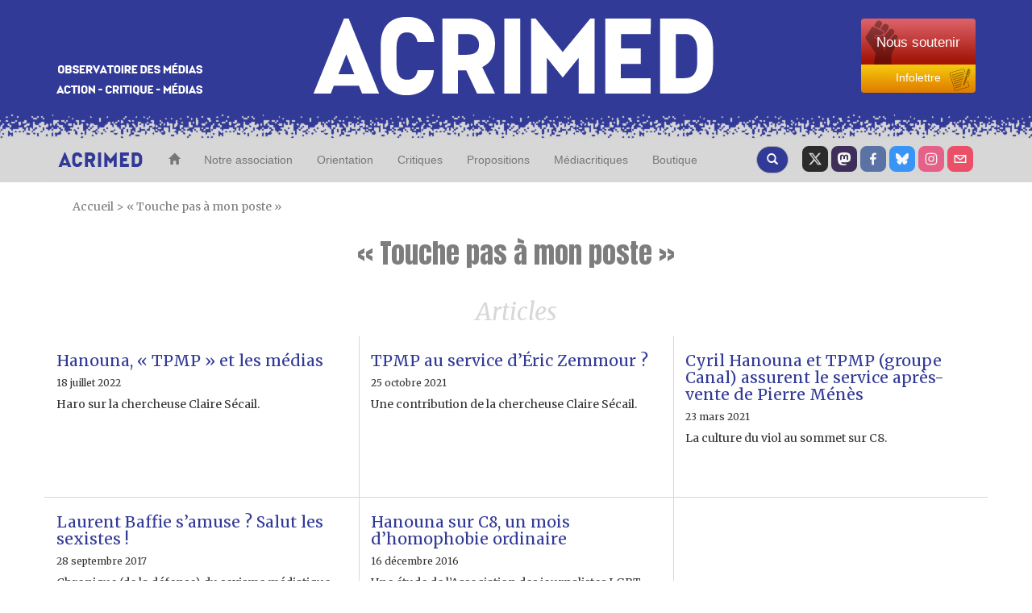

--- FILE ---
content_type: text/html; charset=utf-8
request_url: https://www.youtube-nocookie.com/embed/MAbBbVhXFGM?hd=1&wmode=opaque&autoplay=0&rel=0&showinfo=0
body_size: 49562
content:
<!DOCTYPE html><html lang="en" dir="ltr" data-cast-api-enabled="true"><head><meta name="viewport" content="width=device-width, initial-scale=1"><script nonce="-SHks5JarsDs7SF3qs-kZw">if ('undefined' == typeof Symbol || 'undefined' == typeof Symbol.iterator) {delete Array.prototype.entries;}</script><style name="www-roboto" nonce="h3_drXbl_cJjVPgsYzoDtA">@font-face{font-family:'Roboto';font-style:normal;font-weight:400;font-stretch:100%;src:url(//fonts.gstatic.com/s/roboto/v48/KFO7CnqEu92Fr1ME7kSn66aGLdTylUAMa3GUBHMdazTgWw.woff2)format('woff2');unicode-range:U+0460-052F,U+1C80-1C8A,U+20B4,U+2DE0-2DFF,U+A640-A69F,U+FE2E-FE2F;}@font-face{font-family:'Roboto';font-style:normal;font-weight:400;font-stretch:100%;src:url(//fonts.gstatic.com/s/roboto/v48/KFO7CnqEu92Fr1ME7kSn66aGLdTylUAMa3iUBHMdazTgWw.woff2)format('woff2');unicode-range:U+0301,U+0400-045F,U+0490-0491,U+04B0-04B1,U+2116;}@font-face{font-family:'Roboto';font-style:normal;font-weight:400;font-stretch:100%;src:url(//fonts.gstatic.com/s/roboto/v48/KFO7CnqEu92Fr1ME7kSn66aGLdTylUAMa3CUBHMdazTgWw.woff2)format('woff2');unicode-range:U+1F00-1FFF;}@font-face{font-family:'Roboto';font-style:normal;font-weight:400;font-stretch:100%;src:url(//fonts.gstatic.com/s/roboto/v48/KFO7CnqEu92Fr1ME7kSn66aGLdTylUAMa3-UBHMdazTgWw.woff2)format('woff2');unicode-range:U+0370-0377,U+037A-037F,U+0384-038A,U+038C,U+038E-03A1,U+03A3-03FF;}@font-face{font-family:'Roboto';font-style:normal;font-weight:400;font-stretch:100%;src:url(//fonts.gstatic.com/s/roboto/v48/KFO7CnqEu92Fr1ME7kSn66aGLdTylUAMawCUBHMdazTgWw.woff2)format('woff2');unicode-range:U+0302-0303,U+0305,U+0307-0308,U+0310,U+0312,U+0315,U+031A,U+0326-0327,U+032C,U+032F-0330,U+0332-0333,U+0338,U+033A,U+0346,U+034D,U+0391-03A1,U+03A3-03A9,U+03B1-03C9,U+03D1,U+03D5-03D6,U+03F0-03F1,U+03F4-03F5,U+2016-2017,U+2034-2038,U+203C,U+2040,U+2043,U+2047,U+2050,U+2057,U+205F,U+2070-2071,U+2074-208E,U+2090-209C,U+20D0-20DC,U+20E1,U+20E5-20EF,U+2100-2112,U+2114-2115,U+2117-2121,U+2123-214F,U+2190,U+2192,U+2194-21AE,U+21B0-21E5,U+21F1-21F2,U+21F4-2211,U+2213-2214,U+2216-22FF,U+2308-230B,U+2310,U+2319,U+231C-2321,U+2336-237A,U+237C,U+2395,U+239B-23B7,U+23D0,U+23DC-23E1,U+2474-2475,U+25AF,U+25B3,U+25B7,U+25BD,U+25C1,U+25CA,U+25CC,U+25FB,U+266D-266F,U+27C0-27FF,U+2900-2AFF,U+2B0E-2B11,U+2B30-2B4C,U+2BFE,U+3030,U+FF5B,U+FF5D,U+1D400-1D7FF,U+1EE00-1EEFF;}@font-face{font-family:'Roboto';font-style:normal;font-weight:400;font-stretch:100%;src:url(//fonts.gstatic.com/s/roboto/v48/KFO7CnqEu92Fr1ME7kSn66aGLdTylUAMaxKUBHMdazTgWw.woff2)format('woff2');unicode-range:U+0001-000C,U+000E-001F,U+007F-009F,U+20DD-20E0,U+20E2-20E4,U+2150-218F,U+2190,U+2192,U+2194-2199,U+21AF,U+21E6-21F0,U+21F3,U+2218-2219,U+2299,U+22C4-22C6,U+2300-243F,U+2440-244A,U+2460-24FF,U+25A0-27BF,U+2800-28FF,U+2921-2922,U+2981,U+29BF,U+29EB,U+2B00-2BFF,U+4DC0-4DFF,U+FFF9-FFFB,U+10140-1018E,U+10190-1019C,U+101A0,U+101D0-101FD,U+102E0-102FB,U+10E60-10E7E,U+1D2C0-1D2D3,U+1D2E0-1D37F,U+1F000-1F0FF,U+1F100-1F1AD,U+1F1E6-1F1FF,U+1F30D-1F30F,U+1F315,U+1F31C,U+1F31E,U+1F320-1F32C,U+1F336,U+1F378,U+1F37D,U+1F382,U+1F393-1F39F,U+1F3A7-1F3A8,U+1F3AC-1F3AF,U+1F3C2,U+1F3C4-1F3C6,U+1F3CA-1F3CE,U+1F3D4-1F3E0,U+1F3ED,U+1F3F1-1F3F3,U+1F3F5-1F3F7,U+1F408,U+1F415,U+1F41F,U+1F426,U+1F43F,U+1F441-1F442,U+1F444,U+1F446-1F449,U+1F44C-1F44E,U+1F453,U+1F46A,U+1F47D,U+1F4A3,U+1F4B0,U+1F4B3,U+1F4B9,U+1F4BB,U+1F4BF,U+1F4C8-1F4CB,U+1F4D6,U+1F4DA,U+1F4DF,U+1F4E3-1F4E6,U+1F4EA-1F4ED,U+1F4F7,U+1F4F9-1F4FB,U+1F4FD-1F4FE,U+1F503,U+1F507-1F50B,U+1F50D,U+1F512-1F513,U+1F53E-1F54A,U+1F54F-1F5FA,U+1F610,U+1F650-1F67F,U+1F687,U+1F68D,U+1F691,U+1F694,U+1F698,U+1F6AD,U+1F6B2,U+1F6B9-1F6BA,U+1F6BC,U+1F6C6-1F6CF,U+1F6D3-1F6D7,U+1F6E0-1F6EA,U+1F6F0-1F6F3,U+1F6F7-1F6FC,U+1F700-1F7FF,U+1F800-1F80B,U+1F810-1F847,U+1F850-1F859,U+1F860-1F887,U+1F890-1F8AD,U+1F8B0-1F8BB,U+1F8C0-1F8C1,U+1F900-1F90B,U+1F93B,U+1F946,U+1F984,U+1F996,U+1F9E9,U+1FA00-1FA6F,U+1FA70-1FA7C,U+1FA80-1FA89,U+1FA8F-1FAC6,U+1FACE-1FADC,U+1FADF-1FAE9,U+1FAF0-1FAF8,U+1FB00-1FBFF;}@font-face{font-family:'Roboto';font-style:normal;font-weight:400;font-stretch:100%;src:url(//fonts.gstatic.com/s/roboto/v48/KFO7CnqEu92Fr1ME7kSn66aGLdTylUAMa3OUBHMdazTgWw.woff2)format('woff2');unicode-range:U+0102-0103,U+0110-0111,U+0128-0129,U+0168-0169,U+01A0-01A1,U+01AF-01B0,U+0300-0301,U+0303-0304,U+0308-0309,U+0323,U+0329,U+1EA0-1EF9,U+20AB;}@font-face{font-family:'Roboto';font-style:normal;font-weight:400;font-stretch:100%;src:url(//fonts.gstatic.com/s/roboto/v48/KFO7CnqEu92Fr1ME7kSn66aGLdTylUAMa3KUBHMdazTgWw.woff2)format('woff2');unicode-range:U+0100-02BA,U+02BD-02C5,U+02C7-02CC,U+02CE-02D7,U+02DD-02FF,U+0304,U+0308,U+0329,U+1D00-1DBF,U+1E00-1E9F,U+1EF2-1EFF,U+2020,U+20A0-20AB,U+20AD-20C0,U+2113,U+2C60-2C7F,U+A720-A7FF;}@font-face{font-family:'Roboto';font-style:normal;font-weight:400;font-stretch:100%;src:url(//fonts.gstatic.com/s/roboto/v48/KFO7CnqEu92Fr1ME7kSn66aGLdTylUAMa3yUBHMdazQ.woff2)format('woff2');unicode-range:U+0000-00FF,U+0131,U+0152-0153,U+02BB-02BC,U+02C6,U+02DA,U+02DC,U+0304,U+0308,U+0329,U+2000-206F,U+20AC,U+2122,U+2191,U+2193,U+2212,U+2215,U+FEFF,U+FFFD;}@font-face{font-family:'Roboto';font-style:normal;font-weight:500;font-stretch:100%;src:url(//fonts.gstatic.com/s/roboto/v48/KFO7CnqEu92Fr1ME7kSn66aGLdTylUAMa3GUBHMdazTgWw.woff2)format('woff2');unicode-range:U+0460-052F,U+1C80-1C8A,U+20B4,U+2DE0-2DFF,U+A640-A69F,U+FE2E-FE2F;}@font-face{font-family:'Roboto';font-style:normal;font-weight:500;font-stretch:100%;src:url(//fonts.gstatic.com/s/roboto/v48/KFO7CnqEu92Fr1ME7kSn66aGLdTylUAMa3iUBHMdazTgWw.woff2)format('woff2');unicode-range:U+0301,U+0400-045F,U+0490-0491,U+04B0-04B1,U+2116;}@font-face{font-family:'Roboto';font-style:normal;font-weight:500;font-stretch:100%;src:url(//fonts.gstatic.com/s/roboto/v48/KFO7CnqEu92Fr1ME7kSn66aGLdTylUAMa3CUBHMdazTgWw.woff2)format('woff2');unicode-range:U+1F00-1FFF;}@font-face{font-family:'Roboto';font-style:normal;font-weight:500;font-stretch:100%;src:url(//fonts.gstatic.com/s/roboto/v48/KFO7CnqEu92Fr1ME7kSn66aGLdTylUAMa3-UBHMdazTgWw.woff2)format('woff2');unicode-range:U+0370-0377,U+037A-037F,U+0384-038A,U+038C,U+038E-03A1,U+03A3-03FF;}@font-face{font-family:'Roboto';font-style:normal;font-weight:500;font-stretch:100%;src:url(//fonts.gstatic.com/s/roboto/v48/KFO7CnqEu92Fr1ME7kSn66aGLdTylUAMawCUBHMdazTgWw.woff2)format('woff2');unicode-range:U+0302-0303,U+0305,U+0307-0308,U+0310,U+0312,U+0315,U+031A,U+0326-0327,U+032C,U+032F-0330,U+0332-0333,U+0338,U+033A,U+0346,U+034D,U+0391-03A1,U+03A3-03A9,U+03B1-03C9,U+03D1,U+03D5-03D6,U+03F0-03F1,U+03F4-03F5,U+2016-2017,U+2034-2038,U+203C,U+2040,U+2043,U+2047,U+2050,U+2057,U+205F,U+2070-2071,U+2074-208E,U+2090-209C,U+20D0-20DC,U+20E1,U+20E5-20EF,U+2100-2112,U+2114-2115,U+2117-2121,U+2123-214F,U+2190,U+2192,U+2194-21AE,U+21B0-21E5,U+21F1-21F2,U+21F4-2211,U+2213-2214,U+2216-22FF,U+2308-230B,U+2310,U+2319,U+231C-2321,U+2336-237A,U+237C,U+2395,U+239B-23B7,U+23D0,U+23DC-23E1,U+2474-2475,U+25AF,U+25B3,U+25B7,U+25BD,U+25C1,U+25CA,U+25CC,U+25FB,U+266D-266F,U+27C0-27FF,U+2900-2AFF,U+2B0E-2B11,U+2B30-2B4C,U+2BFE,U+3030,U+FF5B,U+FF5D,U+1D400-1D7FF,U+1EE00-1EEFF;}@font-face{font-family:'Roboto';font-style:normal;font-weight:500;font-stretch:100%;src:url(//fonts.gstatic.com/s/roboto/v48/KFO7CnqEu92Fr1ME7kSn66aGLdTylUAMaxKUBHMdazTgWw.woff2)format('woff2');unicode-range:U+0001-000C,U+000E-001F,U+007F-009F,U+20DD-20E0,U+20E2-20E4,U+2150-218F,U+2190,U+2192,U+2194-2199,U+21AF,U+21E6-21F0,U+21F3,U+2218-2219,U+2299,U+22C4-22C6,U+2300-243F,U+2440-244A,U+2460-24FF,U+25A0-27BF,U+2800-28FF,U+2921-2922,U+2981,U+29BF,U+29EB,U+2B00-2BFF,U+4DC0-4DFF,U+FFF9-FFFB,U+10140-1018E,U+10190-1019C,U+101A0,U+101D0-101FD,U+102E0-102FB,U+10E60-10E7E,U+1D2C0-1D2D3,U+1D2E0-1D37F,U+1F000-1F0FF,U+1F100-1F1AD,U+1F1E6-1F1FF,U+1F30D-1F30F,U+1F315,U+1F31C,U+1F31E,U+1F320-1F32C,U+1F336,U+1F378,U+1F37D,U+1F382,U+1F393-1F39F,U+1F3A7-1F3A8,U+1F3AC-1F3AF,U+1F3C2,U+1F3C4-1F3C6,U+1F3CA-1F3CE,U+1F3D4-1F3E0,U+1F3ED,U+1F3F1-1F3F3,U+1F3F5-1F3F7,U+1F408,U+1F415,U+1F41F,U+1F426,U+1F43F,U+1F441-1F442,U+1F444,U+1F446-1F449,U+1F44C-1F44E,U+1F453,U+1F46A,U+1F47D,U+1F4A3,U+1F4B0,U+1F4B3,U+1F4B9,U+1F4BB,U+1F4BF,U+1F4C8-1F4CB,U+1F4D6,U+1F4DA,U+1F4DF,U+1F4E3-1F4E6,U+1F4EA-1F4ED,U+1F4F7,U+1F4F9-1F4FB,U+1F4FD-1F4FE,U+1F503,U+1F507-1F50B,U+1F50D,U+1F512-1F513,U+1F53E-1F54A,U+1F54F-1F5FA,U+1F610,U+1F650-1F67F,U+1F687,U+1F68D,U+1F691,U+1F694,U+1F698,U+1F6AD,U+1F6B2,U+1F6B9-1F6BA,U+1F6BC,U+1F6C6-1F6CF,U+1F6D3-1F6D7,U+1F6E0-1F6EA,U+1F6F0-1F6F3,U+1F6F7-1F6FC,U+1F700-1F7FF,U+1F800-1F80B,U+1F810-1F847,U+1F850-1F859,U+1F860-1F887,U+1F890-1F8AD,U+1F8B0-1F8BB,U+1F8C0-1F8C1,U+1F900-1F90B,U+1F93B,U+1F946,U+1F984,U+1F996,U+1F9E9,U+1FA00-1FA6F,U+1FA70-1FA7C,U+1FA80-1FA89,U+1FA8F-1FAC6,U+1FACE-1FADC,U+1FADF-1FAE9,U+1FAF0-1FAF8,U+1FB00-1FBFF;}@font-face{font-family:'Roboto';font-style:normal;font-weight:500;font-stretch:100%;src:url(//fonts.gstatic.com/s/roboto/v48/KFO7CnqEu92Fr1ME7kSn66aGLdTylUAMa3OUBHMdazTgWw.woff2)format('woff2');unicode-range:U+0102-0103,U+0110-0111,U+0128-0129,U+0168-0169,U+01A0-01A1,U+01AF-01B0,U+0300-0301,U+0303-0304,U+0308-0309,U+0323,U+0329,U+1EA0-1EF9,U+20AB;}@font-face{font-family:'Roboto';font-style:normal;font-weight:500;font-stretch:100%;src:url(//fonts.gstatic.com/s/roboto/v48/KFO7CnqEu92Fr1ME7kSn66aGLdTylUAMa3KUBHMdazTgWw.woff2)format('woff2');unicode-range:U+0100-02BA,U+02BD-02C5,U+02C7-02CC,U+02CE-02D7,U+02DD-02FF,U+0304,U+0308,U+0329,U+1D00-1DBF,U+1E00-1E9F,U+1EF2-1EFF,U+2020,U+20A0-20AB,U+20AD-20C0,U+2113,U+2C60-2C7F,U+A720-A7FF;}@font-face{font-family:'Roboto';font-style:normal;font-weight:500;font-stretch:100%;src:url(//fonts.gstatic.com/s/roboto/v48/KFO7CnqEu92Fr1ME7kSn66aGLdTylUAMa3yUBHMdazQ.woff2)format('woff2');unicode-range:U+0000-00FF,U+0131,U+0152-0153,U+02BB-02BC,U+02C6,U+02DA,U+02DC,U+0304,U+0308,U+0329,U+2000-206F,U+20AC,U+2122,U+2191,U+2193,U+2212,U+2215,U+FEFF,U+FFFD;}</style><script name="www-roboto" nonce="-SHks5JarsDs7SF3qs-kZw">if (document.fonts && document.fonts.load) {document.fonts.load("400 10pt Roboto", "E"); document.fonts.load("500 10pt Roboto", "E");}</script><link rel="stylesheet" href="/s/player/b95b0e7a/www-player.css" name="www-player" nonce="h3_drXbl_cJjVPgsYzoDtA"><link rel="stylesheet" href="/s/embeds/f071961a/embed_ui_css.css" name="embed-ui" nonce="h3_drXbl_cJjVPgsYzoDtA"><style nonce="h3_drXbl_cJjVPgsYzoDtA">html {overflow: hidden;}body {font: 12px Roboto, Arial, sans-serif; background-color: #000; color: #fff; height: 100%; width: 100%; overflow: hidden; position: absolute; margin: 0; padding: 0;}#player {width: 100%; height: 100%;}h1 {text-align: center; color: #fff;}h3 {margin-top: 6px; margin-bottom: 3px;}.player-unavailable {position: absolute; top: 0; left: 0; right: 0; bottom: 0; padding: 25px; font-size: 13px; background: url(/img/meh7.png) 50% 65% no-repeat;}.player-unavailable .message {text-align: left; margin: 0 -5px 15px; padding: 0 5px 14px; border-bottom: 1px solid #888; font-size: 19px; font-weight: normal;}.player-unavailable a {color: #167ac6; text-decoration: none;}</style><script nonce="-SHks5JarsDs7SF3qs-kZw">var ytcsi={gt:function(n){n=(n||"")+"data_";return ytcsi[n]||(ytcsi[n]={tick:{},info:{},gel:{preLoggedGelInfos:[]}})},now:window.performance&&window.performance.timing&&window.performance.now&&window.performance.timing.navigationStart?function(){return window.performance.timing.navigationStart+window.performance.now()}:function(){return(new Date).getTime()},tick:function(l,t,n){var ticks=ytcsi.gt(n).tick;var v=t||ytcsi.now();if(ticks[l]){ticks["_"+l]=ticks["_"+l]||[ticks[l]];ticks["_"+l].push(v)}ticks[l]=
v},info:function(k,v,n){ytcsi.gt(n).info[k]=v},infoGel:function(p,n){ytcsi.gt(n).gel.preLoggedGelInfos.push(p)},setStart:function(t,n){ytcsi.tick("_start",t,n)}};
(function(w,d){function isGecko(){if(!w.navigator)return false;try{if(w.navigator.userAgentData&&w.navigator.userAgentData.brands&&w.navigator.userAgentData.brands.length){var brands=w.navigator.userAgentData.brands;var i=0;for(;i<brands.length;i++)if(brands[i]&&brands[i].brand==="Firefox")return true;return false}}catch(e){setTimeout(function(){throw e;})}if(!w.navigator.userAgent)return false;var ua=w.navigator.userAgent;return ua.indexOf("Gecko")>0&&ua.toLowerCase().indexOf("webkit")<0&&ua.indexOf("Edge")<
0&&ua.indexOf("Trident")<0&&ua.indexOf("MSIE")<0}ytcsi.setStart(w.performance?w.performance.timing.responseStart:null);var isPrerender=(d.visibilityState||d.webkitVisibilityState)=="prerender";var vName=!d.visibilityState&&d.webkitVisibilityState?"webkitvisibilitychange":"visibilitychange";if(isPrerender){var startTick=function(){ytcsi.setStart();d.removeEventListener(vName,startTick)};d.addEventListener(vName,startTick,false)}if(d.addEventListener)d.addEventListener(vName,function(){ytcsi.tick("vc")},
false);if(isGecko()){var isHidden=(d.visibilityState||d.webkitVisibilityState)=="hidden";if(isHidden)ytcsi.tick("vc")}var slt=function(el,t){setTimeout(function(){var n=ytcsi.now();el.loadTime=n;if(el.slt)el.slt()},t)};w.__ytRIL=function(el){if(!el.getAttribute("data-thumb"))if(w.requestAnimationFrame)w.requestAnimationFrame(function(){slt(el,0)});else slt(el,16)}})(window,document);
</script><script nonce="-SHks5JarsDs7SF3qs-kZw">var ytcfg={d:function(){return window.yt&&yt.config_||ytcfg.data_||(ytcfg.data_={})},get:function(k,o){return k in ytcfg.d()?ytcfg.d()[k]:o},set:function(){var a=arguments;if(a.length>1)ytcfg.d()[a[0]]=a[1];else{var k;for(k in a[0])ytcfg.d()[k]=a[0][k]}}};
ytcfg.set({"CLIENT_CANARY_STATE":"none","DEVICE":"cbr\u003dChrome\u0026cbrand\u003dapple\u0026cbrver\u003d131.0.0.0\u0026ceng\u003dWebKit\u0026cengver\u003d537.36\u0026cos\u003dMacintosh\u0026cosver\u003d10_15_7\u0026cplatform\u003dDESKTOP","EVENT_ID":"fyBpaYezKJXAvPEP8MzksAw","EXPERIMENT_FLAGS":{"ab_det_apb_b":true,"ab_det_apm":true,"ab_det_el_h":true,"ab_det_em_inj":true,"ab_fk_sk_cl":true,"ab_l_sig_st":true,"ab_l_sig_st_e":true,"action_companion_center_align_description":true,"allow_skip_networkless":true,"always_send_and_write":true,"att_web_record_metrics":true,"attmusi":true,"c3_enable_button_impression_logging":true,"c3_watch_page_component":true,"cancel_pending_navs":true,"clean_up_manual_attribution_header":true,"config_age_report_killswitch":true,"cow_optimize_idom_compat":true,"csi_config_handling_infra":true,"csi_on_gel":true,"delhi_mweb_colorful_sd":true,"delhi_mweb_colorful_sd_v2":true,"deprecate_csi_has_info":true,"deprecate_pair_servlet_enabled":true,"desktop_sparkles_light_cta_button":true,"disable_cached_masthead_data":true,"disable_child_node_auto_formatted_strings":true,"disable_enf_isd":true,"disable_log_to_visitor_layer":true,"disable_pacf_logging_for_memory_limited_tv":true,"embeds_desktoff_nonmobile_eligible":true,"embeds_desktoff_nonmobile_enabled":true,"embeds_desktop_enable_volume_slider":true,"embeds_enable_eid_enforcement_for_youtube":true,"embeds_enable_info_panel_dismissal":true,"embeds_enable_pfp_always_unbranded":true,"embeds_muted_autoplay_sound_fix":true,"embeds_serve_es6_client":true,"embeds_web_nwl_disable_nocookie":true,"embeds_web_updated_shorts_definition_fix":true,"enable_active_view_display_ad_renderer_web_home":true,"enable_ad_disclosure_banner_a11y_fix":true,"enable_chips_shelf_view_model_fully_reactive":true,"enable_client_creator_goal_ticker_bar_revamp":true,"enable_client_only_wiz_direct_reactions":true,"enable_client_sli_logging":true,"enable_client_streamz_web":true,"enable_client_ve_spec":true,"enable_cloud_save_error_popup_after_retry":true,"enable_cookie_reissue_iframe":true,"enable_dai_sdf_h5_preroll":true,"enable_datasync_id_header_in_web_vss_pings":true,"enable_default_mono_cta_migration_web_client":true,"enable_dma_post_enforcement":true,"enable_docked_chat_messages":true,"enable_entity_store_from_dependency_injection":true,"enable_inline_muted_playback_on_web_search":true,"enable_inline_muted_playback_on_web_search_for_vdc":true,"enable_inline_muted_playback_on_web_search_for_vdcb":true,"enable_is_mini_app_page_active_bugfix":true,"enable_live_overlay_feed_in_live_chat":true,"enable_logging_first_user_action_after_game_ready":true,"enable_ltc_param_fetch_from_innertube":true,"enable_masthead_mweb_padding_fix":true,"enable_menu_renderer_button_in_mweb_hclr":true,"enable_mini_app_command_handler_mweb_fix":true,"enable_mini_app_iframe_loaded_logging":true,"enable_mini_guide_downloads_item":true,"enable_mixed_direction_formatted_strings":true,"enable_mweb_keyboard_shortcuts":true,"enable_mweb_livestream_ui_update":true,"enable_mweb_new_caption_language_picker":true,"enable_names_handles_account_switcher":true,"enable_network_request_logging_on_game_events":true,"enable_new_paid_product_placement":true,"enable_obtaining_ppn_query_param":true,"enable_open_in_new_tab_icon_for_short_dr_for_desktop_search":true,"enable_open_yt_content":true,"enable_origin_query_parameter_bugfix":true,"enable_pause_ads_on_ytv_html5":true,"enable_payments_purchase_manager":true,"enable_pdp_icon_prefetch":true,"enable_pl_r_si_fa":true,"enable_place_pivot_url":true,"enable_playable_a11y_label_with_badge_text":true,"enable_pv_screen_modern_text":true,"enable_removing_navbar_title_on_hashtag_page_mweb":true,"enable_resetting_scroll_position_on_flow_change":true,"enable_rta_manager":true,"enable_sdf_companion_h5":true,"enable_sdf_dai_h5_midroll":true,"enable_sdf_h5_endemic_mid_post_roll":true,"enable_sdf_on_h5_unplugged_vod_midroll":true,"enable_sdf_shorts_player_bytes_h5":true,"enable_sdk_performance_network_logging":true,"enable_sending_unwrapped_game_audio_as_serialized_metadata":true,"enable_sfv_effect_pivot_url":true,"enable_shorts_new_carousel":true,"enable_skip_ad_guidance_prompt":true,"enable_skippable_ads_for_unplugged_ad_pod":true,"enable_smearing_expansion_dai":true,"enable_third_party_info":true,"enable_time_out_messages":true,"enable_timeline_view_modern_transcript_fe":true,"enable_video_display_compact_button_group_for_desktop_search":true,"enable_watch_next_pause_autoplay_lact":true,"enable_web_home_top_landscape_image_layout_level_click":true,"enable_web_tiered_gel":true,"enable_window_constrained_buy_flow_dialog":true,"enable_wiz_queue_effect_and_on_init_initial_runs":true,"enable_ypc_spinners":true,"enable_yt_ata_iframe_authuser":true,"export_networkless_options":true,"export_player_version_to_ytconfig":true,"fill_single_video_with_notify_to_lasr":true,"fix_ad_miniplayer_controls_rendering":true,"fix_ads_tracking_for_swf_config_deprecation_mweb":true,"h5_companion_enable_adcpn_macro_substitution_for_click_pings":true,"h5_inplayer_enable_adcpn_macro_substitution_for_click_pings":true,"h5_reset_cache_and_filter_before_update_masthead":true,"hide_channel_creation_title_for_mweb":true,"high_ccv_client_side_caching_h5":true,"html5_log_trigger_events_with_debug_data":true,"html5_ssdai_enable_media_end_cue_range":true,"il_attach_cache_limit":true,"il_use_view_model_logging_context":true,"is_browser_support_for_webcam_streaming":true,"json_condensed_response":true,"kev_adb_pg":true,"kevlar_display_downloads_numbers":true,"kevlar_gel_error_routing":true,"kevlar_modern_downloads_extra_compact":true,"kevlar_modern_downloads_page":true,"kevlar_modern_downloads_skip_downloads_title":true,"kevlar_watch_cinematics":true,"live_chat_enable_controller_extraction":true,"live_chat_enable_rta_manager":true,"live_chat_increased_min_height":true,"log_click_with_layer_from_element_in_command_handler":true,"log_errors_through_nwl_on_retry":true,"mdx_enable_privacy_disclosure_ui":true,"mdx_load_cast_api_bootstrap_script":true,"medium_progress_bar_modification":true,"migrate_remaining_web_ad_badges_to_innertube":true,"mobile_account_menu_refresh":true,"mweb_a11y_enable_player_controls_invisible_toggle":true,"mweb_account_linking_noapp":true,"mweb_after_render_to_scheduler":true,"mweb_allow_modern_search_suggest_behavior":true,"mweb_animated_actions":true,"mweb_app_upsell_button_direct_to_app":true,"mweb_big_progress_bar":true,"mweb_c3_disable_carve_out":true,"mweb_c3_disable_carve_out_keep_external_links":true,"mweb_c3_enable_adaptive_signals":true,"mweb_c3_endscreen":true,"mweb_c3_endscreen_v2":true,"mweb_c3_library_page_enable_recent_shelf":true,"mweb_c3_remove_web_navigation_endpoint_data":true,"mweb_c3_use_canonical_from_player_response":true,"mweb_cinematic_watch":true,"mweb_command_handler":true,"mweb_delay_watch_initial_data":true,"mweb_disable_searchbar_scroll":true,"mweb_enable_click_to_play_pause":true,"mweb_enable_fine_scrubbing_for_recs":true,"mweb_enable_keto_batch_player_fullscreen":true,"mweb_enable_keto_batch_player_progress_bar":true,"mweb_enable_keto_batch_player_tooltips":true,"mweb_enable_lockup_view_model_for_ucp":true,"mweb_enable_mix_panel_title_metadata":true,"mweb_enable_more_drawer":true,"mweb_enable_optional_fullscreen_landscape_locking":true,"mweb_enable_overlay_touch_manager":true,"mweb_enable_premium_carve_out_fix":true,"mweb_enable_refresh_detection":true,"mweb_enable_search_imp":true,"mweb_enable_sequence_signal":true,"mweb_enable_shorts_pivot_button":true,"mweb_enable_shorts_video_preload":true,"mweb_enable_skippables_on_jio_phone":true,"mweb_enable_storyboards":true,"mweb_enable_two_line_title_on_shorts":true,"mweb_enable_varispeed_controller":true,"mweb_enable_warm_channel_requests":true,"mweb_enable_watch_feed_infinite_scroll":true,"mweb_enable_wrapped_unplugged_pause_membership_dialog_renderer":true,"mweb_filter_video_format_in_webfe":true,"mweb_fix_livestream_seeking":true,"mweb_fix_monitor_visibility_after_render":true,"mweb_fix_section_list_continuation_item_renderers":true,"mweb_force_ios_fallback_to_native_control":true,"mweb_fp_auto_fullscreen":true,"mweb_fullscreen_controls":true,"mweb_fullscreen_controls_action_buttons":true,"mweb_fullscreen_watch_system":true,"mweb_home_reactive_shorts":true,"mweb_innertube_search_command":true,"mweb_lang_in_html":true,"mweb_like_button_synced_with_entities":true,"mweb_logo_use_home_page_ve":true,"mweb_module_decoration":true,"mweb_native_control_in_faux_fullscreen_shared":true,"mweb_panel_container_inert":true,"mweb_player_control_on_hover":true,"mweb_player_delhi_dtts":true,"mweb_player_settings_use_bottom_sheet":true,"mweb_player_show_previous_next_buttons_in_playlist":true,"mweb_player_skip_no_op_state_changes":true,"mweb_player_user_select_none":true,"mweb_playlist_engagement_panel":true,"mweb_progress_bar_seek_on_mouse_click":true,"mweb_pull_2_full":true,"mweb_pull_2_full_enable_touch_handlers":true,"mweb_schedule_warm_watch_response":true,"mweb_searchbox_legacy_navigation":true,"mweb_see_fewer_shorts":true,"mweb_sheets_ui_refresh":true,"mweb_shorts_comments_panel_id_change":true,"mweb_shorts_early_continuation":true,"mweb_show_ios_smart_banner":true,"mweb_use_server_url_on_startup":true,"mweb_watch_captions_enable_auto_translate":true,"mweb_watch_captions_set_default_size":true,"mweb_watch_stop_scheduler_on_player_response":true,"mweb_watchfeed_big_thumbnails":true,"mweb_yt_searchbox":true,"networkless_logging":true,"no_client_ve_attach_unless_shown":true,"nwl_send_from_memory_when_online":true,"pageid_as_header_web":true,"playback_settings_use_switch_menu":true,"player_controls_autonav_fix":true,"player_controls_skip_double_signal_update":true,"player_controls_volume_controls_use_player_props":true,"polymer_bad_build_labels":true,"polymer_verifiy_app_state":true,"qoe_send_and_write":true,"remove_masthead_channel_banner_on_refresh":true,"remove_slot_id_exited_trigger_for_dai_in_player_slot_expire":true,"replace_client_url_parsing_with_server_signal":true,"service_worker_enabled":true,"service_worker_push_enabled":true,"service_worker_push_home_page_prompt":true,"service_worker_push_watch_page_prompt":true,"shell_load_gcf":true,"shorten_initial_gel_batch_timeout":true,"should_use_yt_voice_endpoint_in_kaios":true,"skip_invalid_ytcsi_ticks":true,"skip_setting_info_in_csi_data_object":true,"smarter_ve_dedupping":true,"speedmaster_no_seek":true,"start_client_gcf_mweb":true,"stop_handling_click_for_non_rendering_overlay_layout":true,"suppress_error_204_logging":true,"synced_panel_scrolling_controller":true,"use_event_time_ms_header":true,"use_fifo_for_networkless":true,"use_player_abuse_bg_library":true,"use_request_time_ms_header":true,"use_session_based_sampling":true,"use_thumbnail_overlay_time_status_renderer_for_live_badge":true,"use_ts_visibilitylogger":true,"vss_final_ping_send_and_write":true,"vss_playback_use_send_and_write":true,"web_adaptive_repeat_ase":true,"web_always_load_chat_support":true,"web_animated_like":true,"web_api_url":true,"web_autonav_allow_off_by_default":true,"web_button_vm_refactor_disabled":true,"web_c3_log_app_init_finish":true,"web_csi_action_sampling_enabled":true,"web_dedupe_ve_grafting":true,"web_disable_backdrop_filter":true,"web_enable_ab_rsp_cl":true,"web_enable_course_icon_update":true,"web_enable_error_204":true,"web_enable_horizontal_video_attributes_section":true,"web_fix_segmented_like_dislike_undefined":true,"web_gcf_hashes_innertube":true,"web_gel_timeout_cap":true,"web_metadata_carousel_elref_bugfix":true,"web_parent_target_for_sheets":true,"web_persist_server_autonav_state_on_client":true,"web_playback_associated_log_ctt":true,"web_playback_associated_ve":true,"web_prefetch_preload_video":true,"web_progress_bar_draggable":true,"web_resizable_advertiser_banner_on_masthead_safari_fix":true,"web_scheduler_auto_init":true,"web_shorts_just_watched_on_channel_and_pivot_study":true,"web_shorts_just_watched_overlay":true,"web_shorts_pivot_button_view_model_reactive":true,"web_shorts_wn_shelf_header_tuning":true,"web_update_panel_visibility_logging_fix":true,"web_video_attribute_view_model_a11y_fix":true,"web_watch_controls_state_signals":true,"web_wiz_attributed_string":true,"web_yt_config_context":true,"webfe_mweb_watch_microdata":true,"webfe_watch_shorts_canonical_url_fix":true,"webpo_exit_on_net_err":true,"wiz_diff_overwritable":true,"wiz_memoize_stamper_items":true,"woffle_used_state_report":true,"wpo_gel_strz":true,"ytcp_paper_tooltip_use_scoped_owner_root":true,"ytidb_clear_embedded_player":true,"H5_async_logging_delay_ms":30000.0,"attention_logging_scroll_throttle":500.0,"autoplay_pause_by_lact_sampling_fraction":0.0,"cinematic_watch_effect_opacity":0.4,"log_window_onerror_fraction":0.1,"speedmaster_playback_rate":2.0,"tv_pacf_logging_sample_rate":0.01,"web_attention_logging_scroll_throttle":500.0,"web_load_prediction_threshold":0.1,"web_navigation_prediction_threshold":0.1,"web_pbj_log_warning_rate":0.0,"web_system_health_fraction":0.01,"ytidb_transaction_ended_event_rate_limit":0.02,"active_time_update_interval_ms":10000,"att_init_delay":500,"autoplay_pause_by_lact_sec":0,"botguard_async_snapshot_timeout_ms":3000,"check_navigator_accuracy_timeout_ms":0,"cinematic_watch_css_filter_blur_strength":40,"cinematic_watch_fade_out_duration":500,"close_webview_delay_ms":100,"cloud_save_game_data_rate_limit_ms":3000,"compression_disable_point":10,"custom_active_view_tos_timeout_ms":3600000,"embeds_widget_poll_interval_ms":0,"gel_min_batch_size":3,"gel_queue_timeout_max_ms":60000,"get_async_timeout_ms":60000,"hide_cta_for_home_web_video_ads_animate_in_time":2,"html5_byterate_soft_cap":0,"initial_gel_batch_timeout":2000,"max_body_size_to_compress":500000,"max_prefetch_window_sec_for_livestream_optimization":10,"min_prefetch_offset_sec_for_livestream_optimization":20,"mini_app_container_iframe_src_update_delay_ms":0,"multiple_preview_news_duration_time":11000,"mweb_c3_toast_duration_ms":5000,"mweb_deep_link_fallback_timeout_ms":10000,"mweb_delay_response_received_actions":100,"mweb_fp_dpad_rate_limit_ms":0,"mweb_fp_dpad_watch_title_clamp_lines":0,"mweb_history_manager_cache_size":100,"mweb_ios_fullscreen_playback_transition_delay_ms":500,"mweb_ios_fullscreen_system_pause_epilson_ms":0,"mweb_override_response_store_expiration_ms":0,"mweb_shorts_early_continuation_trigger_threshold":4,"mweb_w2w_max_age_seconds":0,"mweb_watch_captions_default_size":2,"neon_dark_launch_gradient_count":0,"network_polling_interval":30000,"play_click_interval_ms":30000,"play_ping_interval_ms":10000,"prefetch_comments_ms_after_video":0,"send_config_hash_timer":0,"service_worker_push_logged_out_prompt_watches":-1,"service_worker_push_prompt_cap":-1,"service_worker_push_prompt_delay_microseconds":3888000000000,"show_mini_app_ad_frequency_cap_ms":300000,"slow_compressions_before_abandon_count":4,"speedmaster_cancellation_movement_dp":10,"speedmaster_touch_activation_ms":500,"web_attention_logging_throttle":500,"web_foreground_heartbeat_interval_ms":28000,"web_gel_debounce_ms":10000,"web_logging_max_batch":100,"web_max_tracing_events":50,"web_tracing_session_replay":0,"wil_icon_max_concurrent_fetches":9999,"ytidb_remake_db_retries":3,"ytidb_reopen_db_retries":3,"WebClientReleaseProcessCritical__youtube_embeds_client_version_override":"","WebClientReleaseProcessCritical__youtube_embeds_web_client_version_override":"","WebClientReleaseProcessCritical__youtube_mweb_client_version_override":"","debug_forced_internalcountrycode":"","embeds_web_synth_ch_headers_banned_urls_regex":"","enable_web_media_service":"DISABLED","il_payload_scraping":"","live_chat_unicode_emoji_json_url":"https://www.gstatic.com/youtube/img/emojis/emojis-svg-9.json","mweb_deep_link_feature_tag_suffix":"11268432","mweb_enable_shorts_innertube_player_prefetch_trigger":"NONE","mweb_fp_dpad":"home,search,browse,channel,create_channel,experiments,settings,trending,oops,404,paid_memberships,sponsorship,premium,shorts","mweb_fp_dpad_linear_navigation":"","mweb_fp_dpad_linear_navigation_visitor":"","mweb_fp_dpad_visitor":"","mweb_preload_video_by_player_vars":"","mweb_sign_in_button_style":"STYLE_SUGGESTIVE_AVATAR","place_pivot_triggering_container_alternate":"","place_pivot_triggering_counterfactual_container_alternate":"","search_ui_mweb_searchbar_restyle":"DEFAULT","service_worker_push_force_notification_prompt_tag":"1","service_worker_scope":"/","suggest_exp_str":"","web_client_version_override":"","kevlar_command_handler_command_banlist":[],"mini_app_ids_without_game_ready":["UgkxHHtsak1SC8mRGHMZewc4HzeAY3yhPPmJ","Ugkx7OgzFqE6z_5Mtf4YsotGfQNII1DF_RBm"],"web_op_signal_type_banlist":[],"web_tracing_enabled_spans":["event","command"]},"GAPI_HINT_PARAMS":"m;/_/scs/abc-static/_/js/k\u003dgapi.gapi.en.FZb77tO2YW4.O/d\u003d1/rs\u003dAHpOoo8lqavmo6ayfVxZovyDiP6g3TOVSQ/m\u003d__features__","GAPI_HOST":"https://apis.google.com","GAPI_LOCALE":"en_US","GL":"US","HL":"en","HTML_DIR":"ltr","HTML_LANG":"en","INNERTUBE_API_KEY":"AIzaSyAO_FJ2SlqU8Q4STEHLGCilw_Y9_11qcW8","INNERTUBE_API_VERSION":"v1","INNERTUBE_CLIENT_NAME":"WEB_EMBEDDED_PLAYER","INNERTUBE_CLIENT_VERSION":"2.20260114.01.00","INNERTUBE_CONTEXT":{"client":{"hl":"en","gl":"US","remoteHost":"18.188.120.134","deviceMake":"Apple","deviceModel":"","visitorData":"[base64]%3D%3D","userAgent":"Mozilla/5.0 (Macintosh; Intel Mac OS X 10_15_7) AppleWebKit/537.36 (KHTML, like Gecko) Chrome/131.0.0.0 Safari/537.36; ClaudeBot/1.0; +claudebot@anthropic.com),gzip(gfe)","clientName":"WEB_EMBEDDED_PLAYER","clientVersion":"2.20260114.01.00","osName":"Macintosh","osVersion":"10_15_7","originalUrl":"https://www.youtube-nocookie.com/embed/MAbBbVhXFGM?hd\u003d1\u0026wmode\u003dopaque\u0026autoplay\u003d0\u0026rel\u003d0\u0026showinfo\u003d0","platform":"DESKTOP","clientFormFactor":"UNKNOWN_FORM_FACTOR","configInfo":{"appInstallData":"[base64]%3D"},"browserName":"Chrome","browserVersion":"131.0.0.0","acceptHeader":"text/html,application/xhtml+xml,application/xml;q\u003d0.9,image/webp,image/apng,*/*;q\u003d0.8,application/signed-exchange;v\u003db3;q\u003d0.9","deviceExperimentId":"ChxOelU1TlRZek56azNOamN3TnpNd09ESTNOUT09EP_ApMsGGP_ApMsG","rolloutToken":"COnB-9eB3ebW1AEQ0YWQ4YWOkgMY0YWQ4YWOkgM%3D"},"user":{"lockedSafetyMode":false},"request":{"useSsl":true},"clickTracking":{"clickTrackingParams":"IhMIx+6P4YWOkgMVFSAvCB1wJhnG"},"thirdParty":{"embeddedPlayerContext":{"embeddedPlayerEncryptedContext":"AD5ZzFQot4yI0FZC652khIa9dKNELv_bJIlWlmy2QQatdpar6oAQCYiKAZmq_dSMdBS0CAcetEkSLO1mjWAG-yHoD32M3DtLkyUGSGQb2MGko4YlHag3hlHoOFvRtzTueXJ_a06IDqrBnObkXqJcGXrRiJK6FFE0H6-Nkw","ancestorOriginsSupported":false}}},"INNERTUBE_CONTEXT_CLIENT_NAME":56,"INNERTUBE_CONTEXT_CLIENT_VERSION":"2.20260114.01.00","INNERTUBE_CONTEXT_GL":"US","INNERTUBE_CONTEXT_HL":"en","LATEST_ECATCHER_SERVICE_TRACKING_PARAMS":{"client.name":"WEB_EMBEDDED_PLAYER","client.jsfeat":"2021"},"LOGGED_IN":false,"PAGE_BUILD_LABEL":"youtube.embeds.web_20260114_01_RC00","PAGE_CL":856084323,"SERVER_NAME":"WebFE","VISITOR_DATA":"[base64]%3D%3D","WEB_PLAYER_CONTEXT_CONFIGS":{"WEB_PLAYER_CONTEXT_CONFIG_ID_EMBEDDED_PLAYER":{"rootElementId":"movie_player","jsUrl":"/s/player/b95b0e7a/player_embed.vflset/en_US/base.js","cssUrl":"/s/player/b95b0e7a/www-player.css","contextId":"WEB_PLAYER_CONTEXT_CONFIG_ID_EMBEDDED_PLAYER","eventLabel":"embedded","contentRegion":"US","hl":"en_US","hostLanguage":"en","innertubeApiKey":"AIzaSyAO_FJ2SlqU8Q4STEHLGCilw_Y9_11qcW8","innertubeApiVersion":"v1","innertubeContextClientVersion":"2.20260114.01.00","disableRelatedVideos":true,"device":{"brand":"apple","model":"","browser":"Chrome","browserVersion":"131.0.0.0","os":"Macintosh","osVersion":"10_15_7","platform":"DESKTOP","interfaceName":"WEB_EMBEDDED_PLAYER","interfaceVersion":"2.20260114.01.00"},"serializedExperimentIds":"23853953,24004644,51010235,51063643,51098299,51204329,51222973,51340662,51349914,51353393,51366423,51389629,51404808,51404810,51484222,51490331,51500051,51505436,51530495,51534669,51560386,51565116,51566373,51578633,51583566,51583821,51585555,51586115,51605258,51605395,51611457,51615066,51620867,51621065,51622845,51632249,51637029,51638932,51639092,51648336,51656216,51666466,51666850,51668378,51672162,51681662,51683502,51684302,51684307,51691590,51693510,51696107,51696619,51697032,51700777,51704637,51705183,51705185,51707075,51707620,51709242,51711227,51711298,51712601,51713237,51714463,51717474,51717747,51718385,51719411,51720573,51729217,51735449,51738919,51739994,51741219,51742824,51744563","serializedExperimentFlags":"H5_async_logging_delay_ms\u003d30000.0\u0026PlayerWeb__h5_enable_advisory_rating_restrictions\u003dtrue\u0026a11y_h5_associate_survey_question\u003dtrue\u0026ab_det_apb_b\u003dtrue\u0026ab_det_apm\u003dtrue\u0026ab_det_el_h\u003dtrue\u0026ab_det_em_inj\u003dtrue\u0026ab_fk_sk_cl\u003dtrue\u0026ab_l_sig_st\u003dtrue\u0026ab_l_sig_st_e\u003dtrue\u0026action_companion_center_align_description\u003dtrue\u0026ad_pod_disable_companion_persist_ads_quality\u003dtrue\u0026add_stmp_logs_for_voice_boost\u003dtrue\u0026allow_autohide_on_paused_videos\u003dtrue\u0026allow_drm_override\u003dtrue\u0026allow_live_autoplay\u003dtrue\u0026allow_poltergust_autoplay\u003dtrue\u0026allow_skip_networkless\u003dtrue\u0026allow_vp9_1080p_mq_enc\u003dtrue\u0026always_cache_redirect_endpoint\u003dtrue\u0026always_send_and_write\u003dtrue\u0026annotation_module_vast_cards_load_logging_fraction\u003d0.0\u0026assign_drm_family_by_format\u003dtrue\u0026att_web_record_metrics\u003dtrue\u0026attention_logging_scroll_throttle\u003d500.0\u0026attmusi\u003dtrue\u0026autoplay_time\u003d10000\u0026autoplay_time_for_fullscreen\u003d-1\u0026autoplay_time_for_music_content\u003d-1\u0026bg_vm_reinit_threshold\u003d7200000\u0026blocked_packages_for_sps\u003d[]\u0026botguard_async_snapshot_timeout_ms\u003d3000\u0026captions_url_add_ei\u003dtrue\u0026check_navigator_accuracy_timeout_ms\u003d0\u0026clean_up_manual_attribution_header\u003dtrue\u0026compression_disable_point\u003d10\u0026cow_optimize_idom_compat\u003dtrue\u0026csi_config_handling_infra\u003dtrue\u0026csi_on_gel\u003dtrue\u0026custom_active_view_tos_timeout_ms\u003d3600000\u0026dash_manifest_version\u003d5\u0026debug_bandaid_hostname\u003d\u0026debug_bandaid_port\u003d0\u0026debug_sherlog_username\u003d\u0026delhi_modern_player_default_thumbnail_percentage\u003d0.0\u0026delhi_modern_player_faster_autohide_delay_ms\u003d2000\u0026delhi_modern_player_pause_thumbnail_percentage\u003d0.6\u0026delhi_modern_web_player_blending_mode\u003d\u0026delhi_modern_web_player_disable_frosted_glass\u003dtrue\u0026delhi_modern_web_player_horizontal_volume_controls\u003dtrue\u0026delhi_modern_web_player_lhs_volume_controls\u003dtrue\u0026delhi_modern_web_player_responsive_compact_controls_threshold\u003d0\u0026deprecate_22\u003dtrue\u0026deprecate_csi_has_info\u003dtrue\u0026deprecate_delay_ping\u003dtrue\u0026deprecate_pair_servlet_enabled\u003dtrue\u0026desktop_sparkles_light_cta_button\u003dtrue\u0026disable_av1_setting\u003dtrue\u0026disable_branding_context\u003dtrue\u0026disable_cached_masthead_data\u003dtrue\u0026disable_channel_id_check_for_suspended_channels\u003dtrue\u0026disable_child_node_auto_formatted_strings\u003dtrue\u0026disable_enf_isd\u003dtrue\u0026disable_lifa_for_supex_users\u003dtrue\u0026disable_log_to_visitor_layer\u003dtrue\u0026disable_mdx_connection_in_mdx_module_for_music_web\u003dtrue\u0026disable_pacf_logging_for_memory_limited_tv\u003dtrue\u0026disable_reduced_fullscreen_autoplay_countdown_for_minors\u003dtrue\u0026disable_reel_item_watch_format_filtering\u003dtrue\u0026disable_threegpp_progressive_formats\u003dtrue\u0026disable_touch_events_on_skip_button\u003dtrue\u0026edge_encryption_fill_primary_key_version\u003dtrue\u0026embeds_desktop_enable_volume_slider\u003dtrue\u0026embeds_enable_info_panel_dismissal\u003dtrue\u0026embeds_enable_move_set_center_crop_to_public\u003dtrue\u0026embeds_enable_per_video_embed_config\u003dtrue\u0026embeds_enable_pfp_always_unbranded\u003dtrue\u0026embeds_web_lite_mode\u003d1\u0026embeds_web_nwl_disable_nocookie\u003dtrue\u0026embeds_web_synth_ch_headers_banned_urls_regex\u003d\u0026enable_active_view_display_ad_renderer_web_home\u003dtrue\u0026enable_active_view_lr_shorts_video\u003dtrue\u0026enable_active_view_web_shorts_video\u003dtrue\u0026enable_ad_cpn_macro_substitution_for_click_pings\u003dtrue\u0026enable_ad_disclosure_banner_a11y_fix\u003dtrue\u0026enable_app_promo_endcap_eml_on_tablet\u003dtrue\u0026enable_batched_cross_device_pings_in_gel_fanout\u003dtrue\u0026enable_cast_for_web_unplugged\u003dtrue\u0026enable_cast_on_music_web\u003dtrue\u0026enable_cipher_for_manifest_urls\u003dtrue\u0026enable_cleanup_masthead_autoplay_hack_fix\u003dtrue\u0026enable_client_creator_goal_ticker_bar_revamp\u003dtrue\u0026enable_client_only_wiz_direct_reactions\u003dtrue\u0026enable_client_page_id_header_for_first_party_pings\u003dtrue\u0026enable_client_sli_logging\u003dtrue\u0026enable_client_ve_spec\u003dtrue\u0026enable_cookie_reissue_iframe\u003dtrue\u0026enable_cta_banner_on_unplugged_lr\u003dtrue\u0026enable_custom_playhead_parsing\u003dtrue\u0026enable_dai_sdf_h5_preroll\u003dtrue\u0026enable_datasync_id_header_in_web_vss_pings\u003dtrue\u0026enable_default_mono_cta_migration_web_client\u003dtrue\u0026enable_dsa_ad_badge_for_action_endcap_on_android\u003dtrue\u0026enable_dsa_ad_badge_for_action_endcap_on_ios\u003dtrue\u0026enable_entity_store_from_dependency_injection\u003dtrue\u0026enable_error_corrections_infocard_web_client\u003dtrue\u0026enable_error_corrections_infocards_icon_web\u003dtrue\u0026enable_inline_muted_playback_on_web_search\u003dtrue\u0026enable_inline_muted_playback_on_web_search_for_vdc\u003dtrue\u0026enable_inline_muted_playback_on_web_search_for_vdcb\u003dtrue\u0026enable_kabuki_comments_on_shorts\u003ddisabled\u0026enable_live_overlay_feed_in_live_chat\u003dtrue\u0026enable_ltc_param_fetch_from_innertube\u003dtrue\u0026enable_mixed_direction_formatted_strings\u003dtrue\u0026enable_modern_skip_button_on_web\u003dtrue\u0026enable_mweb_keyboard_shortcuts\u003dtrue\u0026enable_mweb_livestream_ui_update\u003dtrue\u0026enable_new_paid_product_placement\u003dtrue\u0026enable_open_in_new_tab_icon_for_short_dr_for_desktop_search\u003dtrue\u0026enable_out_of_stock_text_all_surfaces\u003dtrue\u0026enable_paid_content_overlay_bugfix\u003dtrue\u0026enable_pause_ads_on_ytv_html5\u003dtrue\u0026enable_pl_r_si_fa\u003dtrue\u0026enable_policy_based_hqa_filter_in_watch_server\u003dtrue\u0026enable_progres_commands_lr_feeds\u003dtrue\u0026enable_publishing_region_param_in_sus\u003dtrue\u0026enable_pv_screen_modern_text\u003dtrue\u0026enable_rpr_token_on_ltl_lookup\u003dtrue\u0026enable_sdf_companion_h5\u003dtrue\u0026enable_sdf_dai_h5_midroll\u003dtrue\u0026enable_sdf_h5_endemic_mid_post_roll\u003dtrue\u0026enable_sdf_on_h5_unplugged_vod_midroll\u003dtrue\u0026enable_sdf_shorts_player_bytes_h5\u003dtrue\u0026enable_server_driven_abr\u003dtrue\u0026enable_server_driven_abr_for_backgroundable\u003dtrue\u0026enable_server_driven_abr_url_generation\u003dtrue\u0026enable_server_driven_readahead\u003dtrue\u0026enable_skip_ad_guidance_prompt\u003dtrue\u0026enable_skip_to_next_messaging\u003dtrue\u0026enable_skippable_ads_for_unplugged_ad_pod\u003dtrue\u0026enable_smart_skip_player_controls_shown_on_web\u003dtrue\u0026enable_smart_skip_player_controls_shown_on_web_increased_triggering_sensitivity\u003dtrue\u0026enable_smart_skip_speedmaster_on_web\u003dtrue\u0026enable_smearing_expansion_dai\u003dtrue\u0026enable_split_screen_ad_baseline_experience_endemic_live_h5\u003dtrue\u0026enable_third_party_info\u003dtrue\u0026enable_to_call_playready_backend_directly\u003dtrue\u0026enable_unified_action_endcap_on_web\u003dtrue\u0026enable_video_display_compact_button_group_for_desktop_search\u003dtrue\u0026enable_voice_boost_feature\u003dtrue\u0026enable_vp9_appletv5_on_server\u003dtrue\u0026enable_watch_server_rejected_formats_logging\u003dtrue\u0026enable_web_home_top_landscape_image_layout_level_click\u003dtrue\u0026enable_web_media_session_metadata_fix\u003dtrue\u0026enable_web_premium_varispeed_upsell\u003dtrue\u0026enable_web_tiered_gel\u003dtrue\u0026enable_wiz_queue_effect_and_on_init_initial_runs\u003dtrue\u0026enable_yt_ata_iframe_authuser\u003dtrue\u0026enable_ytv_csdai_vp9\u003dtrue\u0026export_networkless_options\u003dtrue\u0026export_player_version_to_ytconfig\u003dtrue\u0026fill_live_request_config_in_ustreamer_config\u003dtrue\u0026fill_single_video_with_notify_to_lasr\u003dtrue\u0026filter_vb_without_non_vb_equivalents\u003dtrue\u0026filter_vp9_for_live_dai\u003dtrue\u0026fix_ad_miniplayer_controls_rendering\u003dtrue\u0026fix_ads_tracking_for_swf_config_deprecation_mweb\u003dtrue\u0026fix_h5_toggle_button_a11y\u003dtrue\u0026fix_survey_color_contrast_on_destop\u003dtrue\u0026fix_toggle_button_role_for_ad_components\u003dtrue\u0026fresca_polling_delay_override\u003d0\u0026gab_return_sabr_ssdai_config\u003dtrue\u0026gel_min_batch_size\u003d3\u0026gel_queue_timeout_max_ms\u003d60000\u0026gvi_channel_client_screen\u003dtrue\u0026h5_companion_enable_adcpn_macro_substitution_for_click_pings\u003dtrue\u0026h5_enable_ad_mbs\u003dtrue\u0026h5_inplayer_enable_adcpn_macro_substitution_for_click_pings\u003dtrue\u0026h5_reset_cache_and_filter_before_update_masthead\u003dtrue\u0026heatseeker_decoration_threshold\u003d0.0\u0026hfr_dropped_framerate_fallback_threshold\u003d0\u0026hide_cta_for_home_web_video_ads_animate_in_time\u003d2\u0026high_ccv_client_side_caching_h5\u003dtrue\u0026hls_use_new_codecs_string_api\u003dtrue\u0026html5_ad_timeout_ms\u003d0\u0026html5_adaptation_step_count\u003d0\u0026html5_ads_preroll_lock_timeout_delay_ms\u003d15000\u0026html5_allow_multiview_tile_preload\u003dtrue\u0026html5_allow_video_keyframe_without_audio\u003dtrue\u0026html5_apply_min_failures\u003dtrue\u0026html5_apply_start_time_within_ads_for_ssdai_transitions\u003dtrue\u0026html5_atr_disable_force_fallback\u003dtrue\u0026html5_att_playback_timeout_ms\u003d30000\u0026html5_attach_num_random_bytes_to_bandaid\u003d0\u0026html5_attach_po_token_to_bandaid\u003dtrue\u0026html5_autonav_cap_idle_secs\u003d0\u0026html5_autonav_quality_cap\u003d720\u0026html5_autoplay_default_quality_cap\u003d0\u0026html5_auxiliary_estimate_weight\u003d0.0\u0026html5_av1_ordinal_cap\u003d0\u0026html5_bandaid_attach_content_po_token\u003dtrue\u0026html5_block_pip_safari_delay\u003d0\u0026html5_bypass_contention_secs\u003d0.0\u0026html5_byterate_soft_cap\u003d0\u0026html5_check_for_idle_network_interval_ms\u003d-1\u0026html5_chipset_soft_cap\u003d8192\u0026html5_consume_all_buffered_bytes_one_poll\u003dtrue\u0026html5_continuous_goodput_probe_interval_ms\u003d0\u0026html5_d6de4_cloud_project_number\u003d868618676952\u0026html5_d6de4_defer_timeout_ms\u003d0\u0026html5_debug_data_log_probability\u003d0.0\u0026html5_decode_to_texture_cap\u003dtrue\u0026html5_default_ad_gain\u003d0.5\u0026html5_default_av1_threshold\u003d0\u0026html5_default_quality_cap\u003d0\u0026html5_defer_fetch_att_ms\u003d0\u0026html5_delayed_retry_count\u003d1\u0026html5_delayed_retry_delay_ms\u003d5000\u0026html5_deprecate_adservice\u003dtrue\u0026html5_deprecate_manifestful_fallback\u003dtrue\u0026html5_deprecate_video_tag_pool\u003dtrue\u0026html5_desktop_vr180_allow_panning\u003dtrue\u0026html5_df_downgrade_thresh\u003d0.6\u0026html5_disable_loop_range_for_shorts_ads\u003dtrue\u0026html5_disable_move_pssh_to_moov\u003dtrue\u0026html5_disable_non_contiguous\u003dtrue\u0026html5_disable_ustreamer_constraint_for_sabr\u003dtrue\u0026html5_disable_web_safari_dai\u003dtrue\u0026html5_displayed_frame_rate_downgrade_threshold\u003d45\u0026html5_drm_byterate_soft_cap\u003d0\u0026html5_drm_check_all_key_error_states\u003dtrue\u0026html5_drm_cpi_license_key\u003dtrue\u0026html5_drm_live_byterate_soft_cap\u003d0\u0026html5_early_media_for_sharper_shorts\u003dtrue\u0026html5_enable_ac3\u003dtrue\u0026html5_enable_audio_track_stickiness\u003dtrue\u0026html5_enable_audio_track_stickiness_phase_two\u003dtrue\u0026html5_enable_caption_changes_for_mosaic\u003dtrue\u0026html5_enable_composite_embargo\u003dtrue\u0026html5_enable_d6de4\u003dtrue\u0026html5_enable_d6de4_cold_start_and_error\u003dtrue\u0026html5_enable_d6de4_idle_priority_job\u003dtrue\u0026html5_enable_drc\u003dtrue\u0026html5_enable_drc_toggle_api\u003dtrue\u0026html5_enable_eac3\u003dtrue\u0026html5_enable_embedded_player_visibility_signals\u003dtrue\u0026html5_enable_oduc\u003dtrue\u0026html5_enable_sabr_from_watch_server\u003dtrue\u0026html5_enable_sabr_host_fallback\u003dtrue\u0026html5_enable_server_driven_request_cancellation\u003dtrue\u0026html5_enable_sps_retry_backoff_metadata_requests\u003dtrue\u0026html5_enable_ssdai_transition_with_only_enter_cuerange\u003dtrue\u0026html5_enable_triggering_cuepoint_for_slot\u003dtrue\u0026html5_enable_tvos_dash\u003dtrue\u0026html5_enable_tvos_encrypted_vp9\u003dtrue\u0026html5_enable_widevine_for_alc\u003dtrue\u0026html5_enable_widevine_for_fast_linear\u003dtrue\u0026html5_encourage_array_coalescing\u003dtrue\u0026html5_fill_default_mosaic_audio_track_id\u003dtrue\u0026html5_fix_multi_audio_offline_playback\u003dtrue\u0026html5_fixed_media_duration_for_request\u003d0\u0026html5_force_sabr_from_watch_server_for_dfss\u003dtrue\u0026html5_forward_click_tracking_params_on_reload\u003dtrue\u0026html5_gapless_ad_autoplay_on_video_to_ad_only\u003dtrue\u0026html5_gapless_ended_transition_buffer_ms\u003d200\u0026html5_gapless_handoff_close_end_long_rebuffer_cfl\u003dtrue\u0026html5_gapless_handoff_close_end_long_rebuffer_delay_ms\u003d0\u0026html5_gapless_loop_seek_offset_in_milli\u003d0\u0026html5_gapless_slow_seek_cfl\u003dtrue\u0026html5_gapless_slow_seek_delay_ms\u003d0\u0026html5_gapless_slow_start_delay_ms\u003d0\u0026html5_generate_content_po_token\u003dtrue\u0026html5_generate_session_po_token\u003dtrue\u0026html5_gl_fps_threshold\u003d0\u0026html5_hard_cap_max_vertical_resolution_for_shorts\u003d0\u0026html5_hdcp_probing_stream_url\u003d\u0026html5_head_miss_secs\u003d0.0\u0026html5_hfr_quality_cap\u003d0\u0026html5_hide_unavailable_subtitles_button\u003dtrue\u0026html5_high_res_logging_percent\u003d0.01\u0026html5_hopeless_secs\u003d0\u0026html5_huli_ssdai_use_playback_state\u003dtrue\u0026html5_idle_rate_limit_ms\u003d0\u0026html5_ignore_sabrseek_during_adskip\u003dtrue\u0026html5_innertube_heartbeats_for_fairplay\u003dtrue\u0026html5_innertube_heartbeats_for_playready\u003dtrue\u0026html5_innertube_heartbeats_for_widevine\u003dtrue\u0026html5_jumbo_mobile_subsegment_readahead_target\u003d3.0\u0026html5_jumbo_ull_nonstreaming_mffa_ms\u003d4000\u0026html5_jumbo_ull_subsegment_readahead_target\u003d1.3\u0026html5_kabuki_drm_live_51_default_off\u003dtrue\u0026html5_license_constraint_delay\u003d5000\u0026html5_live_abr_head_miss_fraction\u003d0.0\u0026html5_live_abr_repredict_fraction\u003d0.0\u0026html5_live_chunk_readahead_proxima_override\u003d0\u0026html5_live_low_latency_bandwidth_window\u003d0.0\u0026html5_live_normal_latency_bandwidth_window\u003d0.0\u0026html5_live_quality_cap\u003d0\u0026html5_live_ultra_low_latency_bandwidth_window\u003d0.0\u0026html5_liveness_drift_chunk_override\u003d0\u0026html5_liveness_drift_proxima_override\u003d0\u0026html5_log_audio_abr\u003dtrue\u0026html5_log_experiment_id_from_player_response_to_ctmp\u003d\u0026html5_log_first_ssdai_requests_killswitch\u003dtrue\u0026html5_log_rebuffer_events\u003d5\u0026html5_log_trigger_events_with_debug_data\u003dtrue\u0026html5_log_vss_extra_lr_cparams_freq\u003d\u0026html5_long_rebuffer_jiggle_cmt_delay_ms\u003d0\u0026html5_long_rebuffer_threshold_ms\u003d30000\u0026html5_manifestless_unplugged\u003dtrue\u0026html5_manifestless_vp9_otf\u003dtrue\u0026html5_max_buffer_health_for_downgrade_prop\u003d0.0\u0026html5_max_buffer_health_for_downgrade_secs\u003d0.0\u0026html5_max_byterate\u003d0\u0026html5_max_discontinuity_rewrite_count\u003d0\u0026html5_max_drift_per_track_secs\u003d0.0\u0026html5_max_headm_for_streaming_xhr\u003d0\u0026html5_max_live_dvr_window_plus_margin_secs\u003d46800.0\u0026html5_max_quality_sel_upgrade\u003d0\u0026html5_max_redirect_response_length\u003d8192\u0026html5_max_selectable_quality_ordinal\u003d0\u0026html5_max_vertical_resolution\u003d0\u0026html5_maximum_readahead_seconds\u003d0.0\u0026html5_media_fullscreen\u003dtrue\u0026html5_media_time_weight_prop\u003d0.0\u0026html5_min_failures_to_delay_retry\u003d3\u0026html5_min_media_duration_for_append_prop\u003d0.0\u0026html5_min_media_duration_for_cabr_slice\u003d0.01\u0026html5_min_playback_advance_for_steady_state_secs\u003d0\u0026html5_min_quality_ordinal\u003d0\u0026html5_min_readbehind_cap_secs\u003d60\u0026html5_min_readbehind_secs\u003d0\u0026html5_min_seconds_between_format_selections\u003d0.0\u0026html5_min_selectable_quality_ordinal\u003d0\u0026html5_min_startup_buffered_media_duration_for_live_secs\u003d0.0\u0026html5_min_startup_buffered_media_duration_secs\u003d1.2\u0026html5_min_startup_duration_live_secs\u003d0.25\u0026html5_min_underrun_buffered_pre_steady_state_ms\u003d0\u0026html5_min_upgrade_health_secs\u003d0.0\u0026html5_minimum_readahead_seconds\u003d0.0\u0026html5_mock_content_binding_for_session_token\u003d\u0026html5_move_disable_airplay\u003dtrue\u0026html5_no_placeholder_rollbacks\u003dtrue\u0026html5_non_onesie_attach_po_token\u003dtrue\u0026html5_offline_download_timeout_retry_limit\u003d4\u0026html5_offline_failure_retry_limit\u003d2\u0026html5_offline_playback_position_sync\u003dtrue\u0026html5_offline_prevent_redownload_downloaded_video\u003dtrue\u0026html5_onesie_check_timeout\u003dtrue\u0026html5_onesie_defer_content_loader_ms\u003d0\u0026html5_onesie_live_ttl_secs\u003d8\u0026html5_onesie_prewarm_interval_ms\u003d0\u0026html5_onesie_prewarm_max_lact_ms\u003d0\u0026html5_onesie_redirector_timeout_ms\u003d0\u0026html5_onesie_use_signed_onesie_ustreamer_config\u003dtrue\u0026html5_override_micro_discontinuities_threshold_ms\u003d-1\u0026html5_paced_poll_min_health_ms\u003d0\u0026html5_paced_poll_ms\u003d0\u0026html5_pause_on_nonforeground_platform_errors\u003dtrue\u0026html5_peak_shave\u003dtrue\u0026html5_perf_cap_override_sticky\u003dtrue\u0026html5_performance_cap_floor\u003d360\u0026html5_perserve_av1_perf_cap\u003dtrue\u0026html5_picture_in_picture_logging_onresize_ratio\u003d0.0\u0026html5_platform_max_buffer_health_oversend_duration_secs\u003d0.0\u0026html5_platform_minimum_readahead_seconds\u003d0.0\u0026html5_platform_whitelisted_for_frame_accurate_seeks\u003dtrue\u0026html5_player_att_initial_delay_ms\u003d3000\u0026html5_player_att_retry_delay_ms\u003d1500\u0026html5_player_autonav_logging\u003dtrue\u0026html5_player_dynamic_bottom_gradient\u003dtrue\u0026html5_player_min_build_cl\u003d-1\u0026html5_player_preload_ad_fix\u003dtrue\u0026html5_post_interrupt_readahead\u003d20\u0026html5_prefer_language_over_codec\u003dtrue\u0026html5_prefer_server_bwe3\u003dtrue\u0026html5_preload_wait_time_secs\u003d0.0\u0026html5_prevent_mobile_background_play_on_event_shared\u003dtrue\u0026html5_probe_primary_delay_base_ms\u003d0\u0026html5_process_all_encrypted_events\u003dtrue\u0026html5_publish_all_cuepoints\u003dtrue\u0026html5_qoe_proto_mock_length\u003d0\u0026html5_query_sw_secure_crypto_for_android\u003dtrue\u0026html5_random_playback_cap\u003d0\u0026html5_record_is_offline_on_playback_attempt_start\u003dtrue\u0026html5_record_ump_timing\u003dtrue\u0026html5_reload_by_kabuki_app\u003dtrue\u0026html5_remove_command_triggered_companions\u003dtrue\u0026html5_remove_not_servable_check_killswitch\u003dtrue\u0026html5_report_fatal_drm_restricted_error_killswitch\u003dtrue\u0026html5_report_slow_ads_as_error\u003dtrue\u0026html5_repredict_interval_ms\u003d0\u0026html5_request_only_hdr_or_sdr_keys\u003dtrue\u0026html5_request_size_max_kb\u003d0\u0026html5_request_size_min_kb\u003d0\u0026html5_reseek_after_time_jump_cfl\u003dtrue\u0026html5_reseek_after_time_jump_delay_ms\u003d0\u0026html5_resource_bad_status_delay_scaling\u003d1.5\u0026html5_restrict_streaming_xhr_on_sqless_requests\u003dtrue\u0026html5_retry_downloads_for_expiration\u003dtrue\u0026html5_retry_on_drm_key_error\u003dtrue\u0026html5_retry_on_drm_unavailable\u003dtrue\u0026html5_retry_quota_exceeded_via_seek\u003dtrue\u0026html5_return_playback_if_already_preloaded\u003dtrue\u0026html5_sabr_enable_server_xtag_selection\u003dtrue\u0026html5_sabr_force_max_network_interruption_duration_ms\u003d0\u0026html5_sabr_ignore_skipad_before_completion\u003dtrue\u0026html5_sabr_live_timing\u003dtrue\u0026html5_sabr_log_server_xtag_selection_onesie_mismatch\u003dtrue\u0026html5_sabr_min_media_bytes_factor_to_append_for_stream\u003d0.0\u0026html5_sabr_non_streaming_xhr_soft_cap\u003d0\u0026html5_sabr_non_streaming_xhr_vod_request_cancellation_timeout_ms\u003d0\u0026html5_sabr_report_partial_segment_estimated_duration\u003dtrue\u0026html5_sabr_report_request_cancellation_info\u003dtrue\u0026html5_sabr_request_limit_per_period\u003d20\u0026html5_sabr_request_limit_per_period_for_low_latency\u003d50\u0026html5_sabr_request_limit_per_period_for_ultra_low_latency\u003d20\u0026html5_sabr_skip_client_audio_init_selection\u003dtrue\u0026html5_sabr_unused_bloat_size_bytes\u003d0\u0026html5_samsung_kant_limit_max_bitrate\u003d0\u0026html5_seek_jiggle_cmt_delay_ms\u003d8000\u0026html5_seek_new_elem_delay_ms\u003d12000\u0026html5_seek_new_elem_shorts_delay_ms\u003d2000\u0026html5_seek_new_media_element_shorts_reuse_cfl\u003dtrue\u0026html5_seek_new_media_element_shorts_reuse_delay_ms\u003d0\u0026html5_seek_new_media_source_shorts_reuse_cfl\u003dtrue\u0026html5_seek_new_media_source_shorts_reuse_delay_ms\u003d0\u0026html5_seek_set_cmt_delay_ms\u003d2000\u0026html5_seek_timeout_delay_ms\u003d20000\u0026html5_server_stitched_dai_decorated_url_retry_limit\u003d5\u0026html5_session_po_token_interval_time_ms\u003d900000\u0026html5_set_video_id_as_expected_content_binding\u003dtrue\u0026html5_shorts_gapless_ad_slow_start_cfl\u003dtrue\u0026html5_shorts_gapless_ad_slow_start_delay_ms\u003d0\u0026html5_shorts_gapless_next_buffer_in_seconds\u003d0\u0026html5_shorts_gapless_no_gllat\u003dtrue\u0026html5_shorts_gapless_slow_start_delay_ms\u003d0\u0026html5_show_drc_toggle\u003dtrue\u0026html5_simplified_backup_timeout_sabr_live\u003dtrue\u0026html5_skip_empty_po_token\u003dtrue\u0026html5_skip_slow_ad_delay_ms\u003d15000\u0026html5_slow_start_no_media_source_delay_ms\u003d0\u0026html5_slow_start_timeout_delay_ms\u003d20000\u0026html5_ssdai_enable_media_end_cue_range\u003dtrue\u0026html5_ssdai_enable_new_seek_logic\u003dtrue\u0026html5_ssdai_failure_retry_limit\u003d0\u0026html5_ssdai_log_missing_ad_config_reason\u003dtrue\u0026html5_stall_factor\u003d0.0\u0026html5_sticky_duration_mos\u003d0\u0026html5_store_xhr_headers_readable\u003dtrue\u0026html5_streaming_resilience\u003dtrue\u0026html5_streaming_xhr_time_based_consolidation_ms\u003d-1\u0026html5_subsegment_readahead_load_speed_check_interval\u003d0.5\u0026html5_subsegment_readahead_min_buffer_health_secs\u003d0.25\u0026html5_subsegment_readahead_min_buffer_health_secs_on_timeout\u003d0.1\u0026html5_subsegment_readahead_min_load_speed\u003d1.5\u0026html5_subsegment_readahead_seek_latency_fudge\u003d0.5\u0026html5_subsegment_readahead_target_buffer_health_secs\u003d0.5\u0026html5_subsegment_readahead_timeout_secs\u003d2.0\u0026html5_track_overshoot\u003dtrue\u0026html5_transfer_processing_logs_interval\u003d1000\u0026html5_ugc_live_audio_51\u003dtrue\u0026html5_ugc_vod_audio_51\u003dtrue\u0026html5_unreported_seek_reseek_delay_ms\u003d0\u0026html5_update_time_on_seeked\u003dtrue\u0026html5_use_init_selected_audio\u003dtrue\u0026html5_use_jsonformatter_to_parse_player_response\u003dtrue\u0026html5_use_post_for_media\u003dtrue\u0026html5_use_shared_owl_instance\u003dtrue\u0026html5_use_ump\u003dtrue\u0026html5_use_ump_timing\u003dtrue\u0026html5_use_video_transition_endpoint_heartbeat\u003dtrue\u0026html5_video_tbd_min_kb\u003d0\u0026html5_viewport_undersend_maximum\u003d0.0\u0026html5_volume_slider_tooltip\u003dtrue\u0026html5_wasm_initialization_delay_ms\u003d0.0\u0026html5_web_po_experiment_ids\u003d[]\u0026html5_web_po_request_key\u003d\u0026html5_web_po_token_disable_caching\u003dtrue\u0026html5_webpo_idle_priority_job\u003dtrue\u0026html5_webpo_kaios_defer_timeout_ms\u003d0\u0026html5_woffle_resume\u003dtrue\u0026html5_workaround_delay_trigger\u003dtrue\u0026ignore_overlapping_cue_points_on_endemic_live_html5\u003dtrue\u0026il_attach_cache_limit\u003dtrue\u0026il_payload_scraping\u003d\u0026il_use_view_model_logging_context\u003dtrue\u0026initial_gel_batch_timeout\u003d2000\u0026injected_license_handler_error_code\u003d0\u0026injected_license_handler_license_status\u003d0\u0026ios_and_android_fresca_polling_delay_override\u003d0\u0026itdrm_always_generate_media_keys\u003dtrue\u0026itdrm_always_use_widevine_sdk\u003dtrue\u0026itdrm_disable_external_key_rotation_system_ids\u003d[]\u0026itdrm_enable_revocation_reporting\u003dtrue\u0026itdrm_injected_license_service_error_code\u003d0\u0026itdrm_set_sabr_license_constraint\u003dtrue\u0026itdrm_use_fairplay_sdk\u003dtrue\u0026itdrm_use_widevine_sdk_for_premium_content\u003dtrue\u0026itdrm_use_widevine_sdk_only_for_sampled_dod\u003dtrue\u0026itdrm_widevine_hardened_vmp_mode\u003dlog\u0026json_condensed_response\u003dtrue\u0026kev_adb_pg\u003dtrue\u0026kevlar_command_handler_command_banlist\u003d[]\u0026kevlar_delhi_modern_web_endscreen_ideal_tile_width_percentage\u003d0.27\u0026kevlar_delhi_modern_web_endscreen_max_rows\u003d2\u0026kevlar_delhi_modern_web_endscreen_max_width\u003d500\u0026kevlar_delhi_modern_web_endscreen_min_width\u003d200\u0026kevlar_display_downloads_numbers\u003dtrue\u0026kevlar_gel_error_routing\u003dtrue\u0026kevlar_miniplayer_expand_top\u003dtrue\u0026kevlar_miniplayer_play_pause_on_scrim\u003dtrue\u0026kevlar_modern_downloads_extra_compact\u003dtrue\u0026kevlar_modern_downloads_page\u003dtrue\u0026kevlar_modern_downloads_skip_downloads_title\u003dtrue\u0026kevlar_playback_associated_queue\u003dtrue\u0026launch_license_service_all_ott_videos_automatic_fail_open\u003dtrue\u0026live_chat_enable_controller_extraction\u003dtrue\u0026live_chat_enable_rta_manager\u003dtrue\u0026live_chunk_readahead\u003d3\u0026log_click_with_layer_from_element_in_command_handler\u003dtrue\u0026log_errors_through_nwl_on_retry\u003dtrue\u0026log_window_onerror_fraction\u003d0.1\u0026manifestless_post_live\u003dtrue\u0026manifestless_post_live_ufph\u003dtrue\u0026max_body_size_to_compress\u003d500000\u0026max_cdfe_quality_ordinal\u003d0\u0026max_prefetch_window_sec_for_livestream_optimization\u003d10\u0026max_resolution_for_white_noise\u003d360\u0026mdx_enable_privacy_disclosure_ui\u003dtrue\u0026mdx_load_cast_api_bootstrap_script\u003dtrue\u0026migrate_remaining_web_ad_badges_to_innertube\u003dtrue\u0026min_prefetch_offset_sec_for_livestream_optimization\u003d20\u0026mta_drc_mutual_exclusion_removal\u003dtrue\u0026music_enable_shared_audio_tier_logic\u003dtrue\u0026mweb_account_linking_noapp\u003dtrue\u0026mweb_c3_endscreen\u003dtrue\u0026mweb_enable_click_to_play_pause\u003dtrue\u0026mweb_enable_fine_scrubbing_for_recs\u003dtrue\u0026mweb_enable_skippables_on_jio_phone\u003dtrue\u0026mweb_native_control_in_faux_fullscreen_shared\u003dtrue\u0026mweb_player_control_on_hover\u003dtrue\u0026mweb_progress_bar_seek_on_mouse_click\u003dtrue\u0026mweb_shorts_comments_panel_id_change\u003dtrue\u0026network_polling_interval\u003d30000\u0026networkless_logging\u003dtrue\u0026new_codecs_string_api_uses_legacy_style\u003dtrue\u0026no_client_ve_attach_unless_shown\u003dtrue\u0026no_drm_on_demand_with_cc_license\u003dtrue\u0026no_filler_video_for_ssa_playbacks\u003dtrue\u0026nwl_send_from_memory_when_online\u003dtrue\u0026onesie_add_gfe_frontline_to_player_request\u003dtrue\u0026onesie_enable_override_headm\u003dtrue\u0026override_drm_required_playback_policy_channels\u003d[]\u0026pageid_as_header_web\u003dtrue\u0026player_ads_set_adformat_on_client\u003dtrue\u0026player_bootstrap_method\u003dtrue\u0026player_controls_volume_controls_use_player_props\u003dtrue\u0026player_destroy_old_version\u003dtrue\u0026player_enable_playback_playlist_change\u003dtrue\u0026player_new_info_card_format\u003dtrue\u0026player_underlay_min_player_width\u003d768.0\u0026player_underlay_video_width_fraction\u003d0.6\u0026player_web_canary_stage\u003d0\u0026playready_first_play_expiration\u003d-1\u0026podcasts_videostats_default_flush_interval_seconds\u003d0\u0026polymer_bad_build_labels\u003dtrue\u0026polymer_verifiy_app_state\u003dtrue\u0026populate_format_set_info_in_cdfe_formats\u003dtrue\u0026populate_head_minus_in_watch_server\u003dtrue\u0026preskip_button_style_ads_backend\u003d\u0026proxima_auto_threshold_max_network_interruption_duration_ms\u003d0\u0026proxima_auto_threshold_min_bandwidth_estimate_bytes_per_sec\u003d0\u0026qoe_nwl_downloads\u003dtrue\u0026qoe_send_and_write\u003dtrue\u0026quality_cap_for_inline_playback\u003d0\u0026quality_cap_for_inline_playback_ads\u003d0\u0026read_ahead_model_name\u003d\u0026refactor_mta_default_track_selection\u003dtrue\u0026reject_hidden_live_formats\u003dtrue\u0026reject_live_vp9_mq_clear_with_no_abr_ladder\u003dtrue\u0026remove_masthead_channel_banner_on_refresh\u003dtrue\u0026remove_slot_id_exited_trigger_for_dai_in_player_slot_expire\u003dtrue\u0026replace_client_url_parsing_with_server_signal\u003dtrue\u0026replace_playability_retriever_in_watch\u003dtrue\u0026return_drm_product_unknown_for_clear_playbacks\u003dtrue\u0026sabr_enable_host_fallback\u003dtrue\u0026self_podding_header_string_template\u003dself_podding_interstitial_message\u0026self_podding_midroll_choice_string_template\u003dself_podding_midroll_choice\u0026send_config_hash_timer\u003d0\u0026serve_adaptive_fmts_for_live_streams\u003dtrue\u0026set_mock_id_as_expected_content_binding\u003d\u0026shell_load_gcf\u003dtrue\u0026shorten_initial_gel_batch_timeout\u003dtrue\u0026shorts_mode_to_player_api\u003dtrue\u0026simply_embedded_enable_botguard\u003dtrue\u0026skip_invalid_ytcsi_ticks\u003dtrue\u0026skip_setting_info_in_csi_data_object\u003dtrue\u0026slow_compressions_before_abandon_count\u003d4\u0026small_avatars_for_comments\u003dtrue\u0026smart_skip_web_player_bar_min_hover_length_milliseconds\u003d1000\u0026smarter_ve_dedupping\u003dtrue\u0026speedmaster_cancellation_movement_dp\u003d10\u0026speedmaster_playback_rate\u003d2.0\u0026speedmaster_touch_activation_ms\u003d500\u0026stop_handling_click_for_non_rendering_overlay_layout\u003dtrue\u0026streaming_data_emergency_itag_blacklist\u003d[]\u0026substitute_ad_cpn_macro_in_ssdai\u003dtrue\u0026suppress_error_204_logging\u003dtrue\u0026trim_adaptive_formats_signature_cipher_for_sabr_content\u003dtrue\u0026tv_pacf_logging_sample_rate\u003d0.01\u0026tvhtml5_unplugged_preload_cache_size\u003d5\u0026use_event_time_ms_header\u003dtrue\u0026use_fifo_for_networkless\u003dtrue\u0026use_generated_media_keys_in_fairplay_requests\u003dtrue\u0026use_inlined_player_rpc\u003dtrue\u0026use_new_codecs_string_api\u003dtrue\u0026use_player_abuse_bg_library\u003dtrue\u0026use_request_time_ms_header\u003dtrue\u0026use_rta_for_player\u003dtrue\u0026use_session_based_sampling\u003dtrue\u0026use_simplified_remove_webm_rules\u003dtrue\u0026use_thumbnail_overlay_time_status_renderer_for_live_badge\u003dtrue\u0026use_ts_visibilitylogger\u003dtrue\u0026use_video_playback_premium_signal\u003dtrue\u0026variable_buffer_timeout_ms\u003d0\u0026vp9_drm_live\u003dtrue\u0026vss_final_ping_send_and_write\u003dtrue\u0026vss_playback_use_send_and_write\u003dtrue\u0026web_api_url\u003dtrue\u0026web_attention_logging_scroll_throttle\u003d500.0\u0026web_attention_logging_throttle\u003d500\u0026web_button_vm_refactor_disabled\u003dtrue\u0026web_cinematic_watch_settings\u003dtrue\u0026web_client_version_override\u003d\u0026web_collect_offline_state\u003dtrue\u0026web_csi_action_sampling_enabled\u003dtrue\u0026web_dedupe_ve_grafting\u003dtrue\u0026web_enable_ab_rsp_cl\u003dtrue\u0026web_enable_caption_language_preference_stickiness\u003dtrue\u0026web_enable_course_icon_update\u003dtrue\u0026web_enable_error_204\u003dtrue\u0026web_enable_keyboard_shortcut_for_timely_actions\u003dtrue\u0026web_enable_shopping_timely_shelf_client\u003dtrue\u0026web_enable_timely_actions\u003dtrue\u0026web_fix_fine_scrubbing_false_play\u003dtrue\u0026web_foreground_heartbeat_interval_ms\u003d28000\u0026web_fullscreen_shorts\u003dtrue\u0026web_gcf_hashes_innertube\u003dtrue\u0026web_gel_debounce_ms\u003d10000\u0026web_gel_timeout_cap\u003dtrue\u0026web_heat_map_v2\u003dtrue\u0026web_heat_marker_use_current_time\u003dtrue\u0026web_hide_next_button\u003dtrue\u0026web_hide_watch_info_empty\u003dtrue\u0026web_load_prediction_threshold\u003d0.1\u0026web_logging_max_batch\u003d100\u0026web_max_tracing_events\u003d50\u0026web_navigation_prediction_threshold\u003d0.1\u0026web_op_signal_type_banlist\u003d[]\u0026web_playback_associated_log_ctt\u003dtrue\u0026web_playback_associated_ve\u003dtrue\u0026web_player_api_logging_fraction\u003d0.01\u0026web_player_big_mode_screen_width_cutoff\u003d4001\u0026web_player_default_peeking_px\u003d36\u0026web_player_enable_featured_product_banner_exclusives_on_desktop\u003dtrue\u0026web_player_enable_featured_product_banner_promotion_text_on_desktop\u003dtrue\u0026web_player_innertube_playlist_update\u003dtrue\u0026web_player_ipp_canary_type_for_logging\u003d\u0026web_player_log_click_before_generating_ve_conversion_params\u003dtrue\u0026web_player_miniplayer_in_context_menu\u003dtrue\u0026web_player_mouse_idle_wait_time_ms\u003d3000\u0026web_player_music_visualizer_treatment\u003dfake\u0026web_player_offline_playlist_auto_refresh\u003dtrue\u0026web_player_playable_sequences_refactor\u003dtrue\u0026web_player_quick_hide_timeout_ms\u003d250\u0026web_player_seek_chapters_by_shortcut\u003dtrue\u0026web_player_seek_overlay_additional_arrow_threshold\u003d200\u0026web_player_seek_overlay_duration_bump_scale\u003d0.9\u0026web_player_seek_overlay_linger_duration\u003d1000\u0026web_player_sentinel_is_uniplayer\u003dtrue\u0026web_player_shorts_audio_pivot_event_label\u003dtrue\u0026web_player_show_music_in_this_video_graphic\u003dvideo_thumbnail\u0026web_player_spacebar_control_bugfix\u003dtrue\u0026web_player_ss_dai_ad_fetching_timeout_ms\u003d15000\u0026web_player_ss_media_time_offset\u003dtrue\u0026web_player_touch_idle_wait_time_ms\u003d4000\u0026web_player_transfer_timeout_threshold_ms\u003d10800000\u0026web_player_use_cinematic_label_2\u003dtrue\u0026web_player_use_new_api_for_quality_pullback\u003dtrue\u0026web_player_use_screen_width_for_big_mode\u003dtrue\u0026web_prefetch_preload_video\u003dtrue\u0026web_progress_bar_draggable\u003dtrue\u0026web_remix_allow_up_to_3x_playback_rate\u003dtrue\u0026web_resizable_advertiser_banner_on_masthead_safari_fix\u003dtrue\u0026web_scheduler_auto_init\u003dtrue\u0026web_settings_menu_surface_custom_playback\u003dtrue\u0026web_settings_use_input_slider\u003dtrue\u0026web_shorts_pivot_button_view_model_reactive\u003dtrue\u0026web_tracing_enabled_spans\u003d[event, command]\u0026web_tracing_session_replay\u003d0\u0026web_wiz_attributed_string\u003dtrue\u0026web_yt_config_context\u003dtrue\u0026webpo_exit_on_net_err\u003dtrue\u0026wil_icon_max_concurrent_fetches\u003d9999\u0026wiz_diff_overwritable\u003dtrue\u0026wiz_memoize_stamper_items\u003dtrue\u0026woffle_enable_download_status\u003dtrue\u0026woffle_used_state_report\u003dtrue\u0026wpo_gel_strz\u003dtrue\u0026write_reload_player_response_token_to_ustreamer_config_for_vod\u003dtrue\u0026ws_av1_max_height_floor\u003d0\u0026ws_av1_max_width_floor\u003d0\u0026ws_use_centralized_hqa_filter\u003dtrue\u0026ytcp_paper_tooltip_use_scoped_owner_root\u003dtrue\u0026ytidb_clear_embedded_player\u003dtrue\u0026ytidb_remake_db_retries\u003d3\u0026ytidb_reopen_db_retries\u003d3\u0026ytidb_transaction_ended_event_rate_limit\u003d0.02","hideInfo":true,"startMuted":false,"mobileIphoneSupportsInlinePlayback":true,"isMobileDevice":false,"cspNonce":"-SHks5JarsDs7SF3qs-kZw","canaryState":"none","enableCsiLogging":true,"loaderUrl":"https://www.acrimed.org/+-Touche-pas-a-mon-poste-+","disableAutonav":false,"enableContentOwnerRelatedVideos":true,"isEmbed":true,"disableCastApi":false,"serializedEmbedConfig":"{\"hideInfoBar\":true,\"disableRelatedVideos\":true}","disableMdxCast":false,"datasyncId":"V6bb70e3a||","disablePaidContentOverlay":true,"encryptedHostFlags":"AD5ZzFSt_m6vKZZRdslfbdeJc9SHixRPqnc-gv7pSQMHl-q_iI43lyi8tUx0aXSIOBaIMpqCRXVr3niCb-1JSeFH04F24HN3rOYKgTEhCjdY-3sJvSD7wlaQPjQSbQ-n0dShMe7HPZfOmJh431zZR6VGnVfhekR7","canaryStage":"","trustedJsUrl":{"privateDoNotAccessOrElseTrustedResourceUrlWrappedValue":"/s/player/b95b0e7a/player_embed.vflset/en_US/base.js"},"trustedCssUrl":{"privateDoNotAccessOrElseTrustedResourceUrlWrappedValue":"/s/player/b95b0e7a/www-player.css"},"houseBrandUserStatus":"not_present","embedsEnableEmc3ds":true,"disableOrganicUi":true,"enableSabrOnEmbed":false,"serializedClientExperimentFlags":"45713225\u003d0\u002645713227\u003d0\u002645718175\u003d0.0\u002645718176\u003d0.0\u002645721421\u003d0\u002645725538\u003d0.0\u002645725539\u003d0.0\u002645725540\u003d0.0\u002645725541\u003d0.0\u002645725542\u003d0.0\u002645725543\u003d0.0\u002645728334\u003d0.0\u002645729215\u003dtrue\u002645732704\u003dtrue\u002645732791\u003dtrue\u002645735428\u003d4000.0\u002645736776\u003dtrue\u002645737488\u003d0.0\u002645737489\u003d0.0\u002645739023\u003d0.0\u002645741339\u003d0.0\u002645741773\u003d0.0\u002645743228\u003d0.0\u002645746966\u003d0.0\u002645746967\u003d0.0\u002645747053\u003d0.0\u002645750947\u003d0"}},"XSRF_FIELD_NAME":"session_token","XSRF_TOKEN":"[base64]\u003d\u003d","SERVER_VERSION":"prod","DATASYNC_ID":"V6bb70e3a||","SERIALIZED_CLIENT_CONFIG_DATA":"[base64]%3D","ROOT_VE_TYPE":16623,"CLIENT_PROTOCOL":"h2","CLIENT_TRANSPORT":"tcp","PLAYER_CLIENT_VERSION":"1.20260111.00.00","TIME_CREATED_MS":1768497279684,"VALID_SESSION_TEMPDATA_DOMAINS":["youtu.be","youtube.com","www.youtube.com","web-green-qa.youtube.com","web-release-qa.youtube.com","web-integration-qa.youtube.com","m.youtube.com","mweb-green-qa.youtube.com","mweb-release-qa.youtube.com","mweb-integration-qa.youtube.com","studio.youtube.com","studio-green-qa.youtube.com","studio-integration-qa.youtube.com"],"LOTTIE_URL":{"privateDoNotAccessOrElseTrustedResourceUrlWrappedValue":"https://www.youtube.com/s/desktop/16fc047a/jsbin/lottie-light.vflset/lottie-light.js"},"IDENTITY_MEMENTO":{"visitor_data":"[base64]%3D%3D"},"MWEB_SUPPORTS_DOUBLE_TAP_TO_SEEK":true,"PLAYER_VARS":{"embedded_player_response":"{\"responseContext\":{\"serviceTrackingParams\":[{\"service\":\"CSI\",\"params\":[{\"key\":\"c\",\"value\":\"WEB_EMBEDDED_PLAYER\"},{\"key\":\"cver\",\"value\":\"2.20260114.01.00\"},{\"key\":\"yt_li\",\"value\":\"0\"},{\"key\":\"GetEmbeddedPlayer_rid\",\"value\":\"0xde52dca7cbe6dc8d\"}]},{\"service\":\"GFEEDBACK\",\"params\":[{\"key\":\"logged_in\",\"value\":\"0\"}]},{\"service\":\"GUIDED_HELP\",\"params\":[{\"key\":\"logged_in\",\"value\":\"0\"}]},{\"service\":\"ECATCHER\",\"params\":[{\"key\":\"client.version\",\"value\":\"2.20260114\"},{\"key\":\"client.name\",\"value\":\"WEB_EMBEDDED_PLAYER\"}]}],\"webResponseContextExtensionData\":{\"hasDecorated\":true}},\"embedPreview\":{\"thumbnailPreviewRenderer\":{\"title\":{\"runs\":[{\"text\":\"MOUVEMENTS SOCIAUX : COMMENT LES MÉDIAS CASSENT LES GRÈVES\"}]},\"defaultThumbnail\":{\"thumbnails\":[{\"url\":\"https://i.ytimg.com/vi_webp/MAbBbVhXFGM/default.webp\",\"width\":120,\"height\":90},{\"url\":\"https://i.ytimg.com/vi/MAbBbVhXFGM/hqdefault.jpg?sqp\u003d-oaymwEbCKgBEF5IVfKriqkDDggBFQAAiEIYAXABwAEG\\u0026rs\u003dAOn4CLCtWUcNTJkSk3_kdy8p2wwwShYgng\",\"width\":168,\"height\":94},{\"url\":\"https://i.ytimg.com/vi/MAbBbVhXFGM/hqdefault.jpg?sqp\u003d-oaymwEbCMQBEG5IVfKriqkDDggBFQAAiEIYAXABwAEG\\u0026rs\u003dAOn4CLC1WbC2hKHZJvRHwsve9UBmAxhSmA\",\"width\":196,\"height\":110},{\"url\":\"https://i.ytimg.com/vi/MAbBbVhXFGM/hqdefault.jpg?sqp\u003d-oaymwEcCPYBEIoBSFXyq4qpAw4IARUAAIhCGAFwAcABBg\u003d\u003d\\u0026rs\u003dAOn4CLBvLGEB-kFAq_juZ8Ov4Auj1t0crg\",\"width\":246,\"height\":138},{\"url\":\"https://i.ytimg.com/vi_webp/MAbBbVhXFGM/mqdefault.webp\",\"width\":320,\"height\":180},{\"url\":\"https://i.ytimg.com/vi/MAbBbVhXFGM/hqdefault.jpg?sqp\u003d-oaymwEcCNACELwBSFXyq4qpAw4IARUAAIhCGAFwAcABBg\u003d\u003d\\u0026rs\u003dAOn4CLCOUTypQ5E8YhGgTPmEjJ_SpfLz2g\",\"width\":336,\"height\":188},{\"url\":\"https://i.ytimg.com/vi_webp/MAbBbVhXFGM/hqdefault.webp\",\"width\":480,\"height\":360},{\"url\":\"https://i.ytimg.com/vi_webp/MAbBbVhXFGM/sddefault.webp\",\"width\":640,\"height\":480},{\"url\":\"https://i.ytimg.com/vi_webp/MAbBbVhXFGM/maxresdefault.webp\",\"width\":1920,\"height\":1080}]},\"playButton\":{\"buttonRenderer\":{\"style\":\"STYLE_DEFAULT\",\"size\":\"SIZE_DEFAULT\",\"isDisabled\":false,\"navigationEndpoint\":{\"clickTrackingParams\":\"CAgQ8FsiEwiln5HhhY6SAxUig_8EHWKDOHnKAQQM_BVK\",\"commandMetadata\":{\"webCommandMetadata\":{\"url\":\"/watch?v\u003dMAbBbVhXFGM\",\"webPageType\":\"WEB_PAGE_TYPE_WATCH\",\"rootVe\":3832}},\"watchEndpoint\":{\"videoId\":\"MAbBbVhXFGM\"}},\"accessibility\":{\"label\":\"Play MOUVEMENTS SOCIAUX : COMMENT LES MÉDIAS CASSENT LES GRÈVES\"},\"trackingParams\":\"CAgQ8FsiEwiln5HhhY6SAxUig_8EHWKDOHk\u003d\"}},\"videoDetails\":{\"embeddedPlayerOverlayVideoDetailsRenderer\":{\"channelThumbnail\":{\"thumbnails\":[{\"url\":\"https://yt3.ggpht.com/eJfjz7WsFsObB33q_149F7c2-nFy2td-_dEKe-X3maeOZ1MYUlBJAIuWX5T_RBky75sLNRKia0g\u003ds68-c-k-c0x00ffffff-no-rj\",\"width\":68,\"height\":68}]},\"collapsedRenderer\":{\"embeddedPlayerOverlayVideoDetailsCollapsedRenderer\":{\"title\":{\"runs\":[{\"text\":\"MOUVEMENTS SOCIAUX : COMMENT LES MÉDIAS CASSENT LES GRÈVES\",\"navigationEndpoint\":{\"clickTrackingParams\":\"CAcQ46ICIhMIpZ-R4YWOkgMVIoP_BB1igzh5ygEEDPwVSg\u003d\u003d\",\"commandMetadata\":{\"webCommandMetadata\":{\"url\":\"https://www.youtube.com/watch?v\u003dMAbBbVhXFGM\",\"webPageType\":\"WEB_PAGE_TYPE_UNKNOWN\",\"rootVe\":83769}},\"urlEndpoint\":{\"url\":\"https://www.youtube.com/watch?v\u003dMAbBbVhXFGM\",\"target\":\"TARGET_NEW_WINDOW\"}}}]},\"subtitle\":{\"runs\":[{\"text\":\"164K views • 559 comments\"}]},\"trackingParams\":\"CAcQ46ICIhMIpZ-R4YWOkgMVIoP_BB1igzh5\"}},\"expandedRenderer\":{\"embeddedPlayerOverlayVideoDetailsExpandedRenderer\":{\"title\":{\"runs\":[{\"text\":\"BLAST, Le souffle de l\u0027info\"}]},\"subtitle\":{\"runs\":[{\"text\":\"1.6M subscribers\"}]},\"trackingParams\":\"CAYQ5KICIhMIpZ-R4YWOkgMVIoP_BB1igzh5\"}},\"channelThumbnailEndpoint\":{\"clickTrackingParams\":\"CAAQru4BIhMIpZ-R4YWOkgMVIoP_BB1igzh5ygEEDPwVSg\u003d\u003d\",\"commandMetadata\":{\"webCommandMetadata\":{\"url\":\"/channel/UC__xRB5L4toU9yYawt_lIKg\",\"webPageType\":\"WEB_PAGE_TYPE_UNKNOWN\",\"rootVe\":83769}},\"urlEndpoint\":{\"url\":\"/channel/UC__xRB5L4toU9yYawt_lIKg\",\"target\":\"TARGET_NEW_WINDOW\"}}}},\"videoDurationSeconds\":\"4901\",\"webPlayerActionsPorting\":{\"subscribeCommand\":{\"clickTrackingParams\":\"CAAQru4BIhMIpZ-R4YWOkgMVIoP_BB1igzh5ygEEDPwVSg\u003d\u003d\",\"commandMetadata\":{\"webCommandMetadata\":{\"sendPost\":true,\"apiUrl\":\"/youtubei/v1/subscription/subscribe\"}},\"subscribeEndpoint\":{\"channelIds\":[\"UC__xRB5L4toU9yYawt_lIKg\"],\"params\":\"EgIIBxgB\"}},\"unsubscribeCommand\":{\"clickTrackingParams\":\"CAAQru4BIhMIpZ-R4YWOkgMVIoP_BB1igzh5ygEEDPwVSg\u003d\u003d\",\"commandMetadata\":{\"webCommandMetadata\":{\"sendPost\":true,\"apiUrl\":\"/youtubei/v1/subscription/unsubscribe\"}},\"unsubscribeEndpoint\":{\"channelIds\":[\"UC__xRB5L4toU9yYawt_lIKg\"],\"params\":\"CgIIBxgB\"}}},\"actionBarButtons\":[{\"buttonRenderer\":{\"style\":\"STYLE_OPACITY\",\"size\":\"SIZE_DEFAULT\",\"isDisabled\":false,\"icon\":{\"iconType\":\"LINK\"},\"navigationEndpoint\":{\"clickTrackingParams\":\"CAMQ8FsYACITCKWfkeGFjpIDFSKD_wQdYoM4ecoBBAz8FUo\u003d\",\"copyTextEndpoint\":{\"text\":\"https://youtu.be/MAbBbVhXFGM\",\"successActions\":[{\"clickTrackingParams\":\"CAMQ8FsYACITCKWfkeGFjpIDFSKD_wQdYoM4ecoBBAz8FUo\u003d\",\"openPopupAction\":{\"popup\":{\"notificationActionRenderer\":{\"responseText\":{\"runs\":[{\"text\":\"Link copied to clipboard\"}]},\"trackingParams\":\"CAUQuWoiEwiln5HhhY6SAxUig_8EHWKDOHk\u003d\"}},\"popupType\":\"TOAST\"}}],\"failureActions\":[{\"clickTrackingParams\":\"CAMQ8FsYACITCKWfkeGFjpIDFSKD_wQdYoM4ecoBBAz8FUo\u003d\",\"openPopupAction\":{\"popup\":{\"notificationActionRenderer\":{\"responseText\":{\"runs\":[{\"text\":\"Unable to copy link to clipboard\"}]},\"trackingParams\":\"CAQQuWoiEwiln5HhhY6SAxUig_8EHWKDOHk\u003d\"}},\"popupType\":\"TOAST\"}}]}},\"accessibility\":{\"label\":\"Copy link\"},\"trackingParams\":\"CAMQ8FsYACITCKWfkeGFjpIDFSKD_wQdYoM4eQ\u003d\u003d\"}}],\"quickActionsBar\":{\"quickActionsViewModel\":{\"watchOnYoutubeButton\":{\"watchOnYoutubeButtonViewModel\":{\"watchOnYtLabelButton\":{\"buttonViewModel\":{\"onTap\":{\"innertubeCommand\":{\"clickTrackingParams\":\"CAIQyvMFIhMIpZ-R4YWOkgMVIoP_BB1igzh5ygEEDPwVSg\u003d\u003d\",\"commandMetadata\":{\"webCommandMetadata\":{\"url\":\"https://www.youtube.com/watch?v\u003dMAbBbVhXFGM\",\"webPageType\":\"WEB_PAGE_TYPE_UNKNOWN\",\"rootVe\":83769}},\"urlEndpoint\":{\"url\":\"https://www.youtube.com/watch?v\u003dMAbBbVhXFGM\",\"target\":\"TARGET_NEW_WINDOW\"}}},\"accessibilityText\":\"Watch on YouTube\",\"style\":\"BUTTON_VIEW_MODEL_STYLE_OVERLAY_DARK\",\"trackingParams\":\"CAIQyvMFIhMIpZ-R4YWOkgMVIoP_BB1igzh5\",\"type\":\"BUTTON_VIEW_MODEL_TYPE_TEXT\",\"buttonSize\":\"BUTTON_VIEW_MODEL_SIZE_LARGE\",\"titleFormatted\":{\"content\":\"Watch on\",\"styleRuns\":[{\"weightLabel\":\"FONT_WEIGHT_THIN\"}],\"attachmentRuns\":[{\"startIndex\":8,\"length\":0,\"element\":{\"type\":{\"imageType\":{\"image\":{\"sources\":[{\"clientResource\":{\"imageName\":\"watermark\"}}]}}},\"properties\":{\"layoutProperties\":{\"height\":{\"value\":20,\"unit\":\"DIMENSION_UNIT_POINT\"},\"width\":{\"value\":90,\"unit\":\"DIMENSION_UNIT_POINT\"},\"margin\":{\"left\":{\"value\":5}}}}},\"alignment\":\"ALIGNMENT_VERTICAL_CENTER\"}]}}},\"ytLogoOnlyButton\":{\"buttonViewModel\":{\"onTap\":{\"innertubeCommand\":{\"clickTrackingParams\":\"CAEQyvMFIhMIpZ-R4YWOkgMVIoP_BB1igzh5ygEEDPwVSg\u003d\u003d\",\"commandMetadata\":{\"webCommandMetadata\":{\"url\":\"https://www.youtube.com/watch?v\u003dMAbBbVhXFGM\",\"webPageType\":\"WEB_PAGE_TYPE_UNKNOWN\",\"rootVe\":83769}},\"urlEndpoint\":{\"url\":\"https://www.youtube.com/watch?v\u003dMAbBbVhXFGM\",\"target\":\"TARGET_NEW_WINDOW\"}}},\"accessibilityText\":\"Watch on YouTube\",\"style\":\"BUTTON_VIEW_MODEL_STYLE_OVERLAY_DARK\",\"trackingParams\":\"CAEQyvMFIhMIpZ-R4YWOkgMVIoP_BB1igzh5\",\"type\":\"BUTTON_VIEW_MODEL_TYPE_TEXT\",\"buttonSize\":\"BUTTON_VIEW_MODEL_SIZE_LARGE\",\"titleFormatted\":{\"content\":\" \",\"attachmentRuns\":[{\"startIndex\":0,\"length\":0,\"element\":{\"type\":{\"imageType\":{\"image\":{\"sources\":[{\"clientResource\":{\"imageName\":\"watermark\"}}]}}},\"properties\":{\"layoutProperties\":{\"height\":{\"value\":20,\"unit\":\"DIMENSION_UNIT_POINT\"},\"width\":{\"value\":90,\"unit\":\"DIMENSION_UNIT_POINT\"},\"margin\":{\"left\":{\"value\":5}}}}},\"alignment\":\"ALIGNMENT_VERTICAL_CENTER\"}]}}}}}}}}},\"trackingParams\":\"CAAQru4BIhMIpZ-R4YWOkgMVIoP_BB1igzh5\",\"permissions\":{\"allowImaMonetization\":false,\"allowPfpUnbranded\":false},\"videoFlags\":{\"playableInEmbed\":true,\"isCrawlable\":true},\"previewPlayabilityStatus\":{\"status\":\"OK\",\"playableInEmbed\":true,\"contextParams\":\"Q0FFU0FnZ0E\u003d\"},\"embeddedPlayerMode\":\"EMBEDDED_PLAYER_MODE_DEFAULT\",\"embeddedPlayerConfig\":{\"embeddedPlayerMode\":\"EMBEDDED_PLAYER_MODE_DEFAULT\",\"embeddedPlayerFlags\":{}},\"embeddedPlayerContext\":{\"embeddedPlayerEncryptedContext\":\"AD5ZzFQot4yI0FZC652khIa9dKNELv_bJIlWlmy2QQatdpar6oAQCYiKAZmq_dSMdBS0CAcetEkSLO1mjWAG-yHoD32M3DtLkyUGSGQb2MGko4YlHag3hlHoOFvRtzTueXJ_a06IDqrBnObkXqJcGXrRiJK6FFE0H6-Nkw\",\"ancestorOriginsSupported\":false}}","autoplay":false,"rel":"HIDE_OR_SCOPED","showinfo":false,"video_id":"MAbBbVhXFGM","privembed":true},"POST_MESSAGE_ORIGIN":"*","VIDEO_ID":"MAbBbVhXFGM","DOMAIN_ADMIN_STATE":"","COOKIELESS":true});window.ytcfg.obfuscatedData_ = [];</script><script nonce="-SHks5JarsDs7SF3qs-kZw">window.yterr=window.yterr||true;window.unhandledErrorMessages={};
window.onerror=function(msg,url,line,opt_columnNumber,opt_error){var err;if(opt_error)err=opt_error;else{err=new Error;err.message=msg;err.fileName=url;err.lineNumber=line;if(!isNaN(opt_columnNumber))err["columnNumber"]=opt_columnNumber}var message=String(err.message);if(!err.message||message in window.unhandledErrorMessages)return;window.unhandledErrorMessages[message]=true;var img=new Image;window.emergencyTimeoutImg=img;img.onload=img.onerror=function(){delete window.emergencyTimeoutImg};var values=
{"client.name":ytcfg.get("INNERTUBE_CONTEXT_CLIENT_NAME"),"client.version":ytcfg.get("INNERTUBE_CONTEXT_CLIENT_VERSION"),"msg":message,"type":"UnhandledWindow"+err.name,"file":err.fileName,"line":err.lineNumber,"stack":(err.stack||"").substr(0,500)};var parts=[ytcfg.get("EMERGENCY_BASE_URL","/error_204?t=jserror&level=ERROR")];var key;for(key in values){var value=values[key];if(value)parts.push(key+"="+encodeURIComponent(value))}img.src=parts.join("&")};
</script><script nonce="-SHks5JarsDs7SF3qs-kZw">var yterr = yterr || true;</script><link rel="preconnect" href="https://i.ytimg.com"><script data-id="_gd" nonce="-SHks5JarsDs7SF3qs-kZw">window.WIZ_global_data = {"AfY8Hf":true,"HiPsbb":0,"MUE6Ne":"youtube_web","MuJWjd":false,"UUFaWc":"%.@.null,1000,2]","cfb2h":"youtube.web-front-end-critical_20260112.10_p0","fPDxwd":[],"hsFLT":"%.@.null,1000,2]","iCzhFc":false,"nQyAE":{},"oxN3nb":{"1":false,"0":false,"610401301":false,"899588437":false,"772657768":true,"513659523":false,"568333945":true,"1331761403":false,"651175828":false,"722764542":false,"748402145":false,"748402146":false,"748402147":true,"824648567":true,"824656860":false,"333098724":false},"u4g7r":"%.@.null,1,2]","vJQk6":false,"xnI9P":true,"xwAfE":true,"yFnxrf":2486};</script><title>YouTube</title><link rel="canonical" href="https://www.youtube.com/watch?v=MAbBbVhXFGM"></head><body class="date-20260115 en_US ltr  site-center-aligned site-as-giant-card webkit webkit-537" dir="ltr"><div id="player"></div><script nonce="-SHks5JarsDs7SF3qs-kZw">var setMessage=function(msg){if(window.yt&&yt.setMsg)yt.setMsg(msg);else{window.ytcfg=window.ytcfg||{};ytcfg.msgs=msg}};
setMessage({"ACCOUNT_LABEL":"Account","ACT_ON_THIS_COMMENT":"Act on this comment","ADD_TO_DROPDOWN_LABEL":"Add to playlist","AD_BADGE_HINT":"Advertisement","AD_BADGE_TEXT":"AD","ALL_CHANNELS_LABEL":"All channels","AMBIENT_MODE":"Ambient mode","AMBIENT_MODE_OFF":"Ambient mode off","AMBIENT_MODE_ON":"Ambient mode on","ANDROID_DEPRECATION_MESSAGE_BODY":"Please update your device to Android 4.0 before Oct 22, 2020 to keep using YouTube without interruptions.","ANDROID_DEPRECATION_MESSAGE_HEADER":"YouTube will no longer be supported on your device after 2020-10-22","APP_UPSELL_SUBTITLE":"Upload, save, and comment on videos with the YouTube app","APP_UPSELL_TITLE":"Switch to the app for a better viewing experience","AUDIO_TRACK":"Audio Track","AUTONAV_TOGGLE":"Autoplay","AUTOPLAY_IN_TEN_SECONDS":"Next video will be played in ten seconds","AUTOPLAY_PAUSED":"Autoplay is paused","AUTOPLAY_PLAY_NOW":"Play now","AUTOPLAY_UP_NEXT_IN":"Up next in seconds_placeholder","AUTO_TRANSLATE":"Auto-translate","AUTO_ZOOM":"Auto zoom","BACK":"Back","CANCEL":"Cancel","CHANNEL_SWITCHER_LABEL":"Switch account","CHARACTER_LIMIT":"Use fewer than $number characters","CLOSE":"Close","CLOSED_CAPTIONS_DISABLED":"No captions are available for this video","CLOSED_CAPTIONS_OFF":"Subtitles/CC turned off","CLOSED_CAPTIONS_ON":"Subtitles/CC turned on","CLOSED_CAPTIONS_ON_LANGUAGE":"Subtitles/CC turned on (language_placeholder)","CLOSE_SEARCH_LABEL":"Close search","CLOSE_SETTINGS_LABEL":"Close Settings","COMMENTBOX_POST":"Post","COMMENT_MODAL_CONTENT":"Please sign in to act on this comment.","CONFIRM_OK":"OK","CONNECT_TO_THE_INTERNET":"Connect to the internet","COPIED_TO_CLIPBOARD":"Copied to clipboard","COPY":"Copy","COPY_DEBUG_INFO":"Copy Debug Info","COPY_EMBED_CODE":"Copy embed code","COPY_LINK_LABEL":"Copy link","COPY_VIDEO_URL":"Copy video URL","COPY_VIDEO_URL_AT_CURRENT_TIME":"Copy video URL at current time","CREATE_CHANNEL_TITLE":"Create channel","DELETE_FROM_DOWNLOADS":"Delete from downloads","DIALOG":"Dialog","DMA_CONSENT_CONFIRMATION":"Your choice will take effect on March 6, 2024. You can change your choices anytime in your Google Account.","DMA_CONSENT_CONFIRMATION2":"Your choices have been saved. You can change your choices anytime in your Google Account.","DMA_CONSENT_GENERAL_ERROR":"Something went wrong while loading","DMA_CONSENT_RECORD_ERROR":"Something went wrong and your choices were not saved","DONE":"Done","DOWNLOAD":"Download","FAILED_COPY_ERROR_MESSAGE":"Copy is not supported on the device, failed to copy.","FLAG_CONFIRM":"Are you sure you want to flag this video?","FLAG_CONTENT":"Sign in to flag it.","FLAG_LABEL":"Flag as inappropriate","FLAG_TITLE":"Inappropriate video?","FULLSCREEN_GENERIC_ERROR":"Full screen is unavailable.","GOOGLE_COMPANY":"YouTube, a Google company","HIDE_ALERT":"Hide this alert","HIDE_PLAYER_CONTROLS":"Hide player controls","HIDE_PLAYLIST_VIDEOS":"Hide playlist videos","HIDE_SEARCH_FILTERS_LABEL":"Hide search filters","HOME":"Home","INVALID_RESPONSE_RECEIVED":"Invalid response received.","LIBRARY":"Library","LISTENING":"Listening...","LOADING":"Loading...","LONG_PRESS_MIC_TO_SPEAK":"Long press mic_icon_placeholder to speak","LOOP":"Loop","MENU_DESKTOP":"Desktop","MENU_EXIT":"Exit","MENU_FEEDBACK":"Feedback","MENU_HELP":"Help","MENU_IMPRESSUM":"Imprint","MENU_PLAYER_SETTINGS":"Playback Settings","MENU_REPORT_A_PROBLEM":"Report a problem with YouTube","MENU_SEND_FEEDBACK":"Send feedback","MENU_SETTINGS":"Settings","MENU_SIGN_IN":"Sign In","MENU_TERMS":"Privacy \u0026 Terms","MENU_TITLE":"Menu","MENU_YOUR_DATA":"Your data in YouTube","MMG_CONFIRMATION":"Your choice has been saved. You can change this setting anytime in My Ad Center.","MMG_CONSENT_RECORD_ERROR":"Something went wrong and your choice was not saved","MORE":"More","MORE_INFO":"More info","MORE_OPTIONS":"More options","MUTE_VOLUME":"Mute","NEW_PLAYLIST":"New playlist","NEXT_VIDEO":"Next video","NOTIFICATION_ERROR_MESSAGE":"Something went wrong, please try again.","NOT_FOUND_CTA":"Browse Videos","NOT_FOUND_MESSAGE":"Please search for something else, or browse your Home feed.","NOT_FOUND_TITLE":"This page isn\u0027t available","NO_DOWNLOADS":"No downloads","NO_MIC_INPUT":"Didn\u0027t hear that. Try speaking again.","OFFLINE_CHECK_CONNECTION":"You\u0027re offline. Check your connection.","OOPS_MESSAGE":"Oops! Something went wrong.","OPEN_APP":"Open App","OPEN_YOUTUBE":"Open the app","PAUSE":"Pause","PLAY":"Play","PLAYBACK_SPEED_X":"${speed_rate_placeholder}x","PLAYER_CAPTION":"Captions","PLAYER_CAPTION_OFF":"Off","PLAYER_CAPTION_ON":"On","PLAYER_DOUBLE_SPEED_USER_EDU":"2x","PLAYER_DOUBLE_TAP_TO_SEEK":"Double tap left or right to skip 10 seconds","PLAYER_DOUBLE_TAP_TO_SHOW_OR_HIDE_PLAYER_CONTROLS":"Double tap to show or hide player controls","PLAYER_EXIT_FULLSCREEN":"Exit full screen","PLAYER_FASTFORWARD_SECONDS":"Fast forward $seconds_placeholder seconds","PLAYER_FULLSCREEN":"Enter full screen","PLAYER_LIVE_LABEL":"Live","PLAYER_LIVE_NOW":"Live now","PLAYER_MINIMIZE":"Minimize","PLAYER_NEXT":"Next video","PLAYER_PAUSE":"Pause video","PLAYER_PLAY":"Play video","PLAYER_PREMIERE_LABEL":"Premiere","PLAYER_PREVIOUS":"Previous video","PLAYER_PROGRESS_BAR":"Seek slider","PLAYER_QUALITY":"Quality","PLAYER_QUALITY_AUTO":"Auto","PLAYER_REPLAY":"Replay Video","PLAYER_REWIND_SECONDS":"Rewind $seconds_placeholder seconds","PLAYER_SECONDS":"$seconds_placeholder seconds","PLAYER_SPEED":"Speed","PLAYER_SPEEDUP_USER_EDU":"Playing at speed_rate_placeholderx speed","PLAYER_SPEED_DECREASE":"Decrease playback speed","PLAYER_SPEED_INCREASE":"Increase playback speed","PLAYER_SPEED_NORMAL":"Normal","PLAYER_SPEED_RECENT":"Recent","PLAYER_TIME_DURATION":"Time duration","PLAYER_TIME_ELAPSED":"Time elapsed","PLAYLIST_CURRENT_VIDEO_INDEX":"${current_video_index} of ${last_index}.","PLAYLIST_DESCRIPTION_INVALID_CHARACTERS":"Playlist description can\u0027t use \u003c or \u003e","PLAYLIST_MIX_DETAILED_LONG_BYLINE":"Mixes are playlists YouTube makes for you","PLAYLIST_NAME_INVALID_CHARACTERS":"Playlist title can\u0027t use \u003c or \u003e","PLAYLIST_NAME_MISSING":"Playlist title required.","PLAYLIST_NAME_TOO_LONG":"Playlist title is too long.","PLAYLIST_PANEL_END_OF_PLAYLIST":"End of Playlist","PLAYLIST_PANEL_NEXT":"Next:","PLAYLIST_PANEL_UNLISTED_PLAYLIST":"Unlisted Playlist","PLAYLIST_TEXT_INPUT_CHAR_COUNT":"current_count_placeholder of max_count_placeholder characters used","PLAY_ALL":"Play all","PLEASE_FIX_ERRORS":"Please fix errors and try again.","PREMIUM_BADGE_LABEL":"Premium","PREVIOUS_VIDEO":"Previous video","PRIVACY_POLICY":"Privacy Policy","RELOAD":"Reload","REPLIES_SHOW_MORE":"Show more replies","REQUIRED_LABEL":"Required","SAVE_PLAYLIST":"Save","SCRUB_SLIDE_USER_EDU":"Slide left or right to seek","SEARCH":"Search","SEARCH_APPEND_LABEL":"Append suggestion to search field","SEARCH_CHANNEL":"Search channel","SEARCH_CLEAR_LABEL":"Clear current search text","SEARCH_ENTITY_SUGGESTION_ALBUM":"Album by ${artist}","SEARCH_ENTITY_SUGGESTION_ALBUM_NO_ARTIST":"Album","SEARCH_ENTITY_SUGGESTION_MOVIE":"Movie","SEARCH_ENTITY_SUGGESTION_SONG":"Song by ${artist}","SEARCH_ENTITY_SUGGESTION_SONG_NO_ARTIST":"Song","SEARCH_ENTITY_SUGGESTION_TV_SHOW":"TV show","SEARCH_FILTERS_LABEL":"Search filters","SEARCH_LABEL":"Search YouTube","SEARCH_PPP_PLACEHOLDER_TEXT":"Search paid product placement videos","SEEK_SLIDER":"Seek slider","SETTINGS_LABEL":"Settings","SETTINGS_MIC_PERMISSION":"Please allow microphone permission in device settings.","SET_PLAYBACK_SPEED_X":"${speed_rate_placeholder}x speed","SHORTS_TAB_LABEL":"Shorts","SHOW_LESS":"Show less","SHOW_MORE":"Show more","SHOW_PLAYER_CONTROLS":"Show player controls","SHOW_PLAYLIST_VIDEOS":"Show playlist videos","SHOW_SEARCH_FILTERS_LABEL":"Show search filters","SIGN_IN_LABEL":"Sign in","SIGN_IN_ON_WEB":"Sign in on web","STABLE_VOLUME":"Stable volume","STABLE_VOLUME_OFF":"Stable volume off","STABLE_VOLUME_ON":"Stable volume on","STATS_FOR_NERDS":"Stats For Nerds","SUGGESTION_DISMISSED_LABEL":"Suggestion Removed","SUGGESTION_DISMISS_IN_SETTINGS_LABEL":"Remove in settings","SUGGESTION_DISMISS_LABEL":"Remove","SUGGESTION_NEW_VIDEOS_TEXT":"New videos","SUGGESTION_THUMBNAIL_ATTRIBUTION_DIALOG_BUTTON_LABEL":"Visit source","SUGGESTION_THUMBNAIL_ATTRIBUTION_DIALOG_DESCRIPTION":"Visit image source website?","SUGGESTION_THUMBNAIL_ATTRIBUTION_DIALOG_TITLE":"Image source","SUGGESTION_THUMBNAIL_ATTRIBUTION_LABEL":"View image source","SUGGESTION_THUMBNAIL_LABEL":"Image for suggestion","TERMS_OF_SERVICE":"Terms of Service","TIMESTAMP_MINUTES":"timestamp minutes required","TIMESTAMP_SECONDS":"timestamp seconds required","TOGGLE_OFF":"Off","TOGGLE_ON":"On","TRENDING":"Trending","TROUBLESHOOT_PLAYBACK_ISSUE":"Troubleshoot playback issue","TRY_AGAIN_LATER":"Something went wrong. Please try again later.","TRY_AGAIN_MIC_PERMISSION":"Please try again and allow microphone permission.","TURN_OFF_AUTOPLAY_CONFIRM_BUTTON_TITLE":"Turn off","TURN_OFF_AUTOPLAY_DIALOG_DESCRIPTION":"When autoplay is off, a suggested video will not automatically play next","TURN_OFF_AUTOPLAY_DIALOG_TITLE":"Turn off autoplay?","UNMUTE_VOLUME":"Unmute","VIDEOS":"{videos,plural, \u003d0{0 videos}\u003d1{1 video}other{# videos}}","VIDEO_LINK_LABEL":"Video link","WATCHED":"Watched","__lang__":"en"});</script><script src="/s/embeds/f071961a/www-embed-player-pc-es6.vflset/www-embed-player-pc-es6.js" name="embed_client" id="base-js" nonce="-SHks5JarsDs7SF3qs-kZw"></script><script src="/s/player/b95b0e7a/player_embed.vflset/en_US/base.js" name="player/base" nonce="-SHks5JarsDs7SF3qs-kZw"></script><script nonce="-SHks5JarsDs7SF3qs-kZw">writeEmbed();</script><script nonce="-SHks5JarsDs7SF3qs-kZw">(function() {window.ytAtR = '\x7b\x22responseContext\x22:\x7b\x22serviceTrackingParams\x22:\x5b\x7b\x22service\x22:\x22CSI\x22,\x22params\x22:\x5b\x7b\x22key\x22:\x22c\x22,\x22value\x22:\x22WEB_EMBEDDED_PLAYER\x22\x7d,\x7b\x22key\x22:\x22cver\x22,\x22value\x22:\x222.20260114.01.00\x22\x7d,\x7b\x22key\x22:\x22yt_li\x22,\x22value\x22:\x220\x22\x7d,\x7b\x22key\x22:\x22GetAttestationChallenge_rid\x22,\x22value\x22:\x220xde52dca7cbe6dc8d\x22\x7d\x5d\x7d,\x7b\x22service\x22:\x22GFEEDBACK\x22,\x22params\x22:\x5b\x7b\x22key\x22:\x22logged_in\x22,\x22value\x22:\x220\x22\x7d\x5d\x7d,\x7b\x22service\x22:\x22GUIDED_HELP\x22,\x22params\x22:\x5b\x7b\x22key\x22:\x22logged_in\x22,\x22value\x22:\x220\x22\x7d\x5d\x7d,\x7b\x22service\x22:\x22ECATCHER\x22,\x22params\x22:\x5b\x7b\x22key\x22:\x22client.version\x22,\x22value\x22:\x222.20260114\x22\x7d,\x7b\x22key\x22:\x22client.name\x22,\x22value\x22:\x22WEB_EMBEDDED_PLAYER\x22\x7d\x5d\x7d\x5d,\x22webResponseContextExtensionData\x22:\x7b\x22hasDecorated\x22:true\x7d\x7d,\x22challenge\x22:\x22a\x3d6\\u0026a2\x3d10\\u0026c\x3d1768497279\\u0026d\x3d56\\u0026t\x3d21600\\u0026c1a\x3d1\\u0026c6a\x3d1\\u0026c6b\x3d1\\u0026hh\x3dSPWfiqm2_2_0tlTry2f4bIDLS2y_iV5dxjCKifJrt00\x22,\x22bgChallenge\x22:\x7b\x22interpreterUrl\x22:\x7b\x22privateDoNotAccessOrElseTrustedResourceUrlWrappedValue\x22:\x22\/\/www.google.com\/js\/th\/qWNLhJXS8dwQvBZrj6S3vseSc883a4Pehbnj1Vttm40.js\x22\x7d,\x22interpreterHash\x22:\x22qWNLhJXS8dwQvBZrj6S3vseSc883a4Pehbnj1Vttm40\x22,\x22program\x22:\x22lcjbbqb0DL\/+2uOPOS\/AsYO\/Q2vKB32s2Uac\/CBc39Hh21NI2BhovYqTqY8SJqkfdOkzE9oQgLyWdrqUpmkfAbbgk8F7+04T82HFxpNNd\/ASlzxLl6NVlLM87X8ZeqQkh0cjm1U62psoHBNw4gEZgw96rNsLfi+c5pVDeyY8kGHR4lvrH\/6qJja5a+79IuWUtZ10x4fua2Tk4MdUhdNxCLJ\/6RF8vwLxGme1q\/GeIzkyTHz\/Rgb7O2eoCofJZK3mF0sMySxWnw0D60eUwXL9714D2JQJLYj40ebVPb1OpXMt9T\/[base64]\/u8+Yhc5hiexhj4LTkiDoO2kdPs56kSpnkRQnl8mRv9htVbiKLzEQzJEg+C5D2+NEtNgebZqIF7p+KssWenmkwJOmXyJNRsLkc16vUZNyTa\/SeKXuY6si9tTi9ly+BmCaETWa8052CPCnncOBiB53qqSxFdMKIdg9mu+2jkpeYZxgIo+Uob72aVFgqHs2KMgslZLApHnRRBAtJbTwLxgNrZ2BjvcmwZdOgjOJQ62E81co\/1RlnqjJn+N2+lUDLYXfzVVfOM2TQTfUiiX3XBsPL+CQ+zrXHhEbiaQVbB6xo\/[base64]\/LSobm0FJosu1GbL+BDKI+OOlsJdxlqP+OFmj3CHxCxDXsulGSeh2e16ItXHZitq+oZFrp\/pxywnBE4EY0pFKj614MeL3Gk8S4oQ2SiZzD4LJM3zRJXX3tupAiwvrhnDK0Ipe+FlCRH86oReLV1ZmM5COlmAG6OIl9rbWG3JeghIzxPmx8KCwZVSgBYBoZTT\/9WBmOjFJ9NsK8hoYRo9sUeBLj4YG0Y4PTrzVElFr4P8yObX+MDGmwUkp18+oZ7oV5PxLjoVZoUuRoRHXtUPa59tHt\/BXp7AAK0Y2WWDiyU1NBHJi+od51BhTKG+tMKUZnUr3ZUQ9Pp14ocgj67\/rxNTheV2\/zXxwvZksEV3W6PWz1teCl3syVIVg\/VncIP\/+QtRoXj4+vTIksTB6W2PQOVqntpNa9YpS0SdtlUkehX83\/o+BbANKOzMAMS408u4etlYd2LpacKlllIpXZWRPoWwNLpBZs8CxxiMjNwIpTBCGgEOPKCOEQizIHnpRRIPZU+rAPemNECn2BBdUC7b4FWlFfbLuY\/pwPALUtia2XPqDR8P55q+ZbLNqJBwFcVOrVWZeAFCVdWnnsR9ely\/DAdW1Fyh\/IIBZPqRZzbOzfK0VBVNo2kk\/acgccUqD2vhNDxFTM4p7RkMc6bTnsJKlE7+t346xZdVKCor02VXTIuZ\/o1Jio0gi2fx\/[base64]\/BGpBdKljKVIPouePBmJtkF2GqSfxfr3rDJ\/CfXIpD1AJMkJTXC6Bu5py268OFyiefMX21IIVZIuf0ROd\/ILeH9A4Vi7d1XYIkknqv9Z5H6MXL7H0USsuQClMH1lPU8XHE\/+iCm\/rgi95iTtQab1jyVw5wgi24XjMMswqZ5MuzC1Swzz\/KiTU2zUWtNQ5vr4ckp94OFCLNsOMgH8n7+UR\/t6QTQBGTuQT1mH6TTbc+hvy7pQkveyLhlCr0\/qcryZgRgEkGFRKm4rTXRyImP8qi+ECdPD9H\/pzkd8a78EKqcPQkkfycyYPrMaqITq8vMnKlNOj7EPmTtH6aT2aNwu8HL6IWB5dkCujhLnHGQ8cYS5ElqRjWSDmFR6Y2trRhDvElNBBQYzKMvQaqwrn\/wk7+TE2aQIfcmksWab2w9e3pQo577GfKBfLOq\/UOmrtaXvGLDfK3QJcfFGKodfiSsIcbrp9mzEeJ9zoR\/Xd5YRDUh42pKd8KydCWmXaBWiSMAGw7BwbUSVBbUT\/Mcs5o5a3tLq7xPVayc2YVx2xX1CDmpqFaBWq4fYXmX+xCtWOngNgkbl0\/CkPrP5NGnM0QsUzynf8gOXzd7aBhu8WtjAie53D7ZYo3evk4\/3HJsSvVmOX7yHOf\/vHUTYkfQkp\/0aZOpknWiyy8P8cpjLI7Uw7AJ1uajkNZu84zn2jFRHB36sKEP1q3sNZabWTn7\/YMq2rHP25i4OMKNABj\/Zx0unfQfbMDP+iv1e+QIsDPOmchR8O2Xd9Vip2uHaeEaOjLmymrNZAweeZt3RKHjoj63\/[base64]\/GGooaFWpZbqhL8JmJdiP8wNn2Dx6+H6Vaam2fpz5aGcr7IbHl42aIVKt2NYZ3rKFWmHuBpxImzJIF4g2bNfFKDxlPUZ\/3VxHnhDC0HnC0SXg2NGn6vKwNocMdWUW7P7eoR4I3ewpWFxrsjvPTrgTbm1TDHVwqXYrIZn5wFwHtlaafawmhgwASmvrI3xsful5wYtsFaHIjOrMiC5Z1Xz5Pce9u3fZpeVqohyoGn+isYU\/bUBfj5nswS2t9JnxYQPzS9gHDdB2XhcHT67j8+9oJsQ2kWjXc54tetTVUv1S85hccidW25+SWNNt4HDOgSwylb4tky+HUKLr96OnCx5HenL13xifrDf0PHGSNjXZiFYy3Mbj\/2FDzYdfIAk5itfMf\/cw842IrKfIy2xwKp5G3XvLbAWkFrtNEe5JJUy\/TGIskeqoHgSwBjX+shvhU+qnrKLgDnMbzTG90CypaHNulHq2JTyguF6SPS8ce5c5EcO6Nmx8D+oLeH\/x3iMj5\/01qgCfNO122qoIkLK7u6cxrD9fTvx0B33Di\/[base64]\/su0fsuprnbtIz5ToBA+MCiwzQnPsqcJimtgq+S8\/oGf1Y8ONW8GcCG7BIWMTZxv25PMyRhb5DZgSTJVrOcyY\/vsQGPYjjwRv2bMuNViykEPaz1CpP7Eo+2OsLqr2dKbM3cExwR4up\/OBFX9b8WWVPdvr44oQEW7Mi03val4Xx1I4v5XG8T5pmQKT1aG72CD0Xw0+6iwuLEtAyisPPnrmb2ziVSYFHe5F\/F4U\/+nqhDBVBdic\/vHQ+zFM1CK8cNpHhL\/E1g9ym\/KAouZYMKqtF7yu04GeMNZF4zSJFI679iTBgbWIw+hbvdnaHv658CpVdyQJr5xy4RstERWsDCMoMMDI\/n9K2JrgKW2efMlniCkC3MDSFJ8ciLmCt4MmLiDieU3udC87ky1enD4+B5K\/eRT5DLoRanj9UYDze11nV\/xFncNorVNv\/cuUMfpYOg1u1KpQvL9moJeCGrFTV55cT10Liq39UlL59dKsAnSCl4ZeNLTSy8A\/RZWBjB+I2VJlR+ND2RZBS5tVHxakXLqeLivTfSd2MA2hPn6jtEfxNITp70ZtnWXb2VxjrDn1tEkTYO5lwzX\/drEO9r3IQ1xyAYWtw2CMpPDv05qunFPB80ohlKY3RGPb23VGn51O5\/YsEF\/w3Mn92Y2Q54HeF3l4rnrC4OBlyznSZCDYE+mDAm+ViuKcI1oVqojhdqgHsQbavlt1ZnKWR12r0ObWqg38qUK\/vQHm0dOwribKgI+U\/ts6M5EtS9gDemb4vs9sKhpNucHim68DQD6\/Lq4bUrxqXthqxIANSnKU2+wVQa0APR5N8S9FN8IRi6WJ3+BO6+r5JWADfG662yghhLyCTP2\/S0pckqJXn74Arn4iGP0OOn57Qv4k\/7a7UC5r0dQAQ0u+7jvCDgetbbIHBJtvk3KdxI\/N+ba3kv7v+OSEHAeKAgEkUDc\/MSrEwXFTU2R+WWINnlTOERScyuw5lksqDMmQxMea+RI0DHfnNSPtFK7\/2ueQrWN4G3KcOS9pFW+hso\/[base64]\/[base64]\/2vJFzbTc+8XThmHw0jTzv141MACbJ869mPOzwfcM\/w3eR+fkVBWp2ErmrPjGjI81apTZEalbkvA38YCLuG3cvq7oJQrEaolGejpNwMFU1WAPg9xteccINu96Zpm0ZeaY5sI4\/1j5uXEvW1svCrHvpwKSiGf8rVjsumStbrfH5i2c0ufDRdz6DL2NQb3AUcVdx2abXbBbW\/oi9CNnE8sOY82mXzOnDmz0c4NUJRDLLswRQMc3LjOZ+u+\/AuW5xI4DAZooE\/gnLM6B5rEkF\/IJne3ghPZCD6sGLcmqPW2K1HMB5viO04Df4Y7TvwPw1jbd\/dPmEzxyVa1fs8hfxiJQuoqOtGyqZyieKpTHDnHpzq5GtCrZW8UJr\/HsOcHeMmdGL\/q0TV126DF9XpkoXq4+dTRgJzVXNn9gbDMbBCICSdwGPmH4gtd\/BDCLaYKLgKhi+l8NzrFFzZUcpPuw0hoz8QvSwJwNLTiH98bNzbEBH5L4jVI0qMORADrmYjlhy1vpK+QqHi3a9SitqPgL4W6W2Gmcw2HQ9SG5Uv\/8nh\/+578eQO7BbNuC\/MgHq21R71+HpjfTRwFppCrqCkULh3zxdtyUyjmA6gcwa54tFzdjz\/TIILci0JanwvSVB8cSl\/90Bt0FNniqW9u2cLQqx7Ly12n0OxhLtg9JROH8itzgNUeiWjsiAZXy3+ahD3zNlUpIRfKzly4+0pCnM\/nNcsQvsf7uJjubFlAzpMsC8k5ZptjfONrCojJ7waXwohgpyKyHsTaZgGnrjVBLR7TRcdnA5lSIJn9D6FJ4CLq8Jx6sN67OjeWyYphwGQBYUjFyonqb9xNQJm3rh0EgOixJnSPKxTgJkNApVyhobUQ2BfhFS1ZaxYbvueq+FNF3igatxCZREZ\/V\/ZFeK1oAnHQ6BEfn10\/ZKoJEx6IT6wZ\/+jKmAT1lNHOrSzhdZwat74uok6PT8qMCTpWy\/qdu8KiFHxWq+Ia7pLCVZp+BVJxk9+Ex7wV0U1XgyIFAVnU8aCQAna3tP+cvQ2r5LRaRqXivqT5Hm4XS4\/DHg5khpMU4V22FTfK6Wvq0lGmfpjLzfJ9ClkrIto8weg4NbT0UblwtoB\/10cHUyUDzJ7t8OKCShhlGLb9JcQZH9C1HLnJxqXCNb8LHf4GWjxkMHysjz+6t4DfBELLoyN4W9XjiFWGvAjU1wydCEjhFpXPBMx4HanuFcgBOzWAPRvqEhdQEpFiaugNZaRZTC\/bCEOvCPJY8fL3nm1acI7DShtR5awyGn+QYnHx91U+iBf1g+AhlNXRyjY4FkUGE2yj0sck1W\/Dm7ZgHl918DZZJ00gjx5Zao9yTcuh4GWcVjSznyZKYW5boxUZIoelIIm6J2HDL5o1rM0L2kLCgDJhSRAGpFfy\/68Cks5lYo6Q7Q\/CiZobYMxOwXeyX9kAYyB0IOK2vP9bzZK0cF2epxF47gGZsAAUu7EyZgX43lXIezypz99kB5ZeTQTU6Z0NbtEhClZbANrf+TJopIAu6IH+1AKCEc\/5iJuK85opONJKFVqziURIEYk37mADTk8XCHx7FAOMbkiqaUKCtwBWUshiFqCdHF194k\/eurJ5UyqOF\/[base64]\/i4rFCTWZbLe+ouWtRmxmOVVjd8jeZdEFbKClj+QIbHIDsNgs1vb3M28Pd2zPquu31UqOcejecOnaxhiJyuwaJSKMKD5+WdotnWkSevA2he9scDjjXV6Y+egLBzNFn\/HyW5xzzLLbo1YCt723KSfcwaqrN8iruQ7QQouzFWZ8J8KwjswksQnECbJRlvUCZd8NThLgyE4zF8QBHSDNOEPVUT1pa3AqGiICjieTut8axwlUD\/SceiEeZNESnas46QKn4TbXFEtsljAk77WoIg786KcgtPy6b+5tbfVzZ0pKQRLeuiuIsYiKKGFhZu8878\/PPEP1k7aSXffiyAz2RMfWf1\/vSjaUJBX1t9Arj1JW5SAIq+VcSJEqI2b56d2oXUYFvItUh8WmAAuog0M0sIFGrDpWr0V4Rjv60MX45QpDcdi+qdUKiD3j2yuk15bENz9Z31Et114Rsi\/yQ2e+lbKZFJZD5V\/[base64]\/hucJNESp5aHF6gprsbfL2P6kgnM\/gw0pwiHtbF7hJIAqaB5ukay4lJcCBTPJSb2qro8JFkacK\/P5i8mR\/Wk1VpGk2oaxwEppk++VrCoPKZRwCWUY+o9mbHU4zsno72SqIibLCLHc2ir2B7LIThDLPEpD8f3OXgll2l2PkiZDWJgqXsC8D5XRfulOqlz1+w+\/8wPcAWI4dhNj+HIWBDI+Ysv2KpJPdV9ZQXPkAJROKLxtHKROES6\/nQX3L+82ZCTCQbx2GAGGP3bz9TfwXO51Z4u0NN4j7gcadODz3SkO8N9n99E\/fdsYcl9+0XIVdhtFJh2K+vPpXGVzdy57XSD5scdYAglkL6ni\/\/s2LKXcLKConcW\/iQvef6zYVm+NESs7kMsASJbAYfd1NbvHKlXnUwqiqSd\/bMbJTeAVZfNSVWkRi9m6aqzj9SIKdBuovtSRKyIYU855HEQ22IcifzXmCbuPtpvgjL2DcU3o8xDfha2\/QEts0c7a7LeUOeCR3yUI2fALSAMxd8Warf9XA+fylkDZhm70\/umaQBq0+OXq0WSu4ocMTvP61VEoFDGXEsNydT9cb3gCer09A1dKUFWIzlmPffy1jDiU6aU+vwUq6zqnhEdM5kytSSpYz2GZ7DhzCfRE2RkEsw5AmZ51qdglLs9bAsH0JRVgnLSQcfmoMXo3b5yVEiindPpkdmvKoDNm6e4ckxJ+haUihxYY8YRf1\/MXuNNeWczlP+l+FHQs4bc0gkvpT3l2yJ6VAIIiOS0XXqf54Vf5P3rglLVL18ucNHTzQPsXrN8uaVkbPvmGgYg\/gcOgTeW1PELKCv6Co8D9q+VkDheVAlDX\/LKFCZC\/NUKcCD68Ix1iElUPFrwWWxVMGcL1jgv+KEBvF1tsnzMU9deqMp1+ivbhZg0G44rBlrDW\/W9aJ4kMvQPMAlySQCdxXvBRk1muWJGZtqqATLYJw2bWPrK6JQsdChqhxcQ0h0B+eJIQPN1WedmIsWSrzrxlUNOTJgyQDLP2Wm3shVx4v1uOssEG\/Yxg1xWRVorlKGTWPdtxUTrIugnkzcovY0B+O+oelpVNaTbN1P2FZovPiiMW2fInNJfkBg\/sj+9PSJH4dNS\/AC67LlOxm3GHvvmcQAN5M\/5qOzgB+hedERpxXVOlc3WhotalFUfyF8Qi6a6ZgQjT5X8n+szoQhODEsmdu9Lfy2cBH+hHxWu7bWyDuxoEIyJBnBITUZsdKKQ\/U0ZFA42jxzOAvKPCMl+\/3DhRaegJUESl78Qi+BetRjp4hfhOSblOG7wdogJHx4Vk9rVHSqWZfJjwHmV7IFsvWRMB7vHievaDuIYP65wv97eqJsc8M4ijDAGgVKphddCmoC6mKAjGyoROH2gFPJ4ulBf9GjLALawe\/iCoHIYfD29FUCgfDb3DNJQ8hcqM+JItkvwUydV1ug0iIBOWrzb7\/4HwnCsMxWUS5xWbcjEnKtmUZzEOA5K3aGLpgABF0CjfE+AAzVry2DeAKSMxLl18ie9mjqj3V3+LCevnSLd43s7Ztedx4Mm93ixQHkspCiKsV2DDu8f1f7QTd9vCW5o4o1\/2lfOrL0d5ziSPBSHR7kv6aenklSRudOrU8ANC3nToHxwTTlSovQjX6tACPGFjwbFixOPx5FxtQAshRj5VBKtkuDO1crBp9RqqHI6sz5Ijb0BdCk3hUhKwRS3\/AhLvVLnQXTbRJM6y5mwenhB22Ad\/73sp61kakNxlxwmdC\/V+QbWYoFLDbFOzXi5VnjKdO6F9FTH4HQaz2yJUNvjafQK\/fx9eMfdhHa2n3R99QyLjjXc7qV9xV0iqy0Wq68qozP8vMssT7+ETeUi+8ezgkyjAYgNtydWlxvvAIIaYb+uIo6wRCqoHhCY\/4Vpo5qjaQmumAj0fodbSFu+yoZda92O6GKZef8tYK5iGS3KLQ2U5F2uPtlujoTz6O\/2f4qHycGsn7BaiNAj5hSzjMohkoFu9Fx6riSSGz5jhXTGq37CXkNPLqfcdtiXwxmsgoqFJS7XoQ3lhHlOfRG00KAqfQBw1MyeNc+bRYz8XEQ2kWOoeBdm4fZH3WO6z7mYpXFa7bsJ41jqGE5E94cXA7OA7\/XvwmHSXiFjLQeHsASy1oievxVK0vDlqR3Z+gHvjRyYnPaz1baYrGW55xjrD\/[base64]\/odd3b9dWzu7FCEz1ksTv3j7CO9le32c1aHipQWUp3LRyplM\/C3boxbtAavoGdBvihDMgtL2dMWXi0W6ziIMqWwZUFquZCkbJR7A1xrVbujkU1nBK6HLyYiaHU2\/chgU\/ttRYm1uoTjb\/gVK38Ys+rIBcSffCtOhdtHtoruYDH1aACSdJG1cHtj3n2IK8b3jtx7\/EtdSppwr1DEDbHr\/Is081O4ma+s98qhDUyaYECf1akiMyy9FKIsiLhVkD3ts9rpao9Zkajs3V9Tvbiusqpe+EqtkVvEomCpP+UQb93WaLDgz6URdgcOM0A8Q\/0\/9gFDy53ARNAGPCBvipxdfIPlNwhtwucMncZMIR6DeCrqvLI9gxJq20Q4hD\/oaPJgxJ7K6AxknD0gIAseVB1Ux2yLw+qknullBpuSCiK52zjVhfIMPayRwtoTA+BR2K82jq2p3JANMp4WqsNXOaVwlBc4l\/go3jwnR7oPvxxllM4WOuDpTwWL5MRY43yPx1p4+0yHJpk9CB8JR1Pc1Zqtl7NOd2QpD1a0LDleFSABMWH\/4uobmI4oX9\/QoRNIE2nVYUgQzajTWLePJ9COusLVcBF9nXH88svLurahD2DZq+I5hBoPdghACmF0n+BQ9eJXN9T2u4JXEOMfljuu7O4\/0602frEvZbOQ9f7df7tdEwX7ZYWs9ZGA8paOeXQrQ7YKHwGqkSsM7y95oFVsKnUNa6sByHxbMUB3JuyObzhSLsfjLmUiVhTeb3\/MJH5OY8B8bviRQe7F5vmNZnpZdKYpGb8XErA276ovjex\/idZHBUxP+\/xtogNVNuklrfqtN8rKXuY++Xtb6W310nhPh5wB1j669D7aiW4CxjXSl3JfB0wyAd\/LGSq1YEUbRofRm1Q8+xyTGz+QW67Tpfy4hJ1ImaPFWoWwqf+Y3CEGUXajKkDl9BFTLBlnfYGPCjcNYDd6tjONQRRHNBQDZz7l755z90UFGIt2gUmNoGPP1g04+sp5U8+Cta\/NdYwrsw63eLnDY5YZoV2MSoTDyXDmunqXQkdFyvnBjppCpruIIuw460YAg5A8G1RL3jz5Ykk0GTGnjAO1\/0\/D6fijPLo+kpa3UYROrrIMHBGdpcqRxSZRQLtYZX6zXSnX36+He7c5acPuzlSsh7YbeElNzWE+khrQyhDvcB57Y3Xg1I\/8T0kDb17MOOj\/T10sWzcFeGdd09zBAFst0DHTK5Ki27Xyp5yQp9Z1iUnqlarzF425Rm7\/CxldgtI7pVe41dyiys0Idc5dF\/M0KXBg82g+fbFsjelKf8i1SnVmNvWguym1EFuz71fed1efA4Mzg4Lwn2niakdsh8qvT2W5pHdc2DzBL45asezh788eBfWaB2dcTt821cRFPh1ktKuboodY9fblwTGF5eyDwHD6tPKPaoJcONz7c6HT7L6aLz6v0zBb2zy3\/d7zfsvm09pI2RWAUbgncyXh7PwTs17vTXhpWmoE79xXjm+Jx69TlRdEwNkdSAGOVao\/OkyF8wn2cMaMWEeVuqPeKe\/1AAXB2EFfXxPWxRhIcdexmaSdJrrzungL092U3zvWr3uzdoB5W7FUS879SeEfyElV4VbYIAIgSHi\/XzXt+9PMMDXf9LZWJZ4ww4D+OL13+T4qrp9lji+pFb\/kElShaLJtcBN6ogZTceur+xWZ6Edczq87aw5naiTMGd8frzSy0ZtlvSSSIPZLUWFNT7AHWQbSADkdeZgxaB5I1tyfu8jRAiEBwfo\/jPY4\/Gwp9u7d8jQsYphntO4djLllxHvp2YdIPNH55kNet7F3fupZxA4piBQT3ztn\/knnFvlwdaWxzxkZxGvkafqER3rZ3WMipjta4rSkPOI1KPv\/kITpjiza1NreGhfGEuvzKjRPGYoV1lE5nDfFJGxD8pr7nLpb8hGxASICff\/[base64]\/[base64]\/M6b7qCQWJppWeuCAxu6Of\/XtCvQoRW1QAXCGMzGc5eR281+lD1ATTTLogzVx2lsntXxhM5ce4CDFNhevPZtoVTqVTLoiAssw7FqdjsjbFhor4FYs\/LSghpNgSyAPIEGyy3MwfnaTSbXcOTYgYCumPoTkVxp+R6P+\/jbfnMpg+AwudpTABQI+wZ9Bb6muY77LY1ng+GFGituf21FgBzj+Ig9SimzpuI1ROT0TsaCQB\/[base64]\/hPws6\/P3Cr6OlCAaNRHdvlYwTuI0pfild4H2qDdDipVl7qyziXTDrOZCxB6LZPpuD0NGlzge7AhTBMWSTI3a9YIHTbxoH+V\/VHrkwTxDTGaVVWHklo7Y3ISO2cr0VeKnwh2Y1C8rydUdSAMp9aQG8xLP7ciEDJL3Cpnu7QYWg54BMD6JfJbZAT4qWyMtz054gqoyu1a5onTqSeTY40SWU37MUZiYTu+i9MXUwv589OvZkegVwFpBi5rkrjp\/PRIfwHgeqHxGt1\/0cwjmiPUODCl9X\/nC0rskmw7Zutxb54t0takG7tc422K2ebZQCb+mV4cXP2Swva3syO3Ky008maj6rbs8hJ+4IY1JFnS5Kay64RX4Ju2+9RCjI2yJzr1s7i4ocgQtO42OreE2\/U\/HM+xjcx1az+CS2oQ9IRnQVaRSuzNLfSPq8wmscQHbvrJL8aN8bCi4bMlhEn\/YJI+kTG5LrHVGqhON0rFw4enAP4Y75zQcUkueJPCo542nMbcTGmsj0wDzALYGH+KZ3RCyD+72YEPdnEjvtRk01952dqi5zCPAsY83zWrrrX7T4s\/Jbp4CNvgpl4embmui1t0BBBjNceUdPupHWItvMnwLmz96C3Uxw5GlzdXPLbR2a2NIxLU2yYv5Akg4LTKm5u9dtlllVwCJXz7Y2ERMhuZjNTQTWpLEtyMRWviGK320iOrhoPR88O397yh8NWPwm8bc+xMGxtBm73iOcFNIj5VuS2jlRZ\/YLlqIrGiTJA6CGr\/3tMKMXYepRypu2k3lu0HBY6GnMfWuwsCCQh8qbyZv8+XEzULliHmF9KuhmWyjsisYp28+bR6cPa34HfuV6GlUUFD\/p2CM0sIk\/DZd6lGX4biV8hWuRM9Y3zkI9OUwn0GVhtC5oYg4iiIeaSkWEMWxd6azlUHefSy3HNSwOdnISYzIYkvs4teiUVIifo3TeM\/Pawjpa8Xts0RaVIf3fB7QGjmkv5e\/Rc2AZdBCjYON+KxUIuoQnpVLGmkf0Yy8RYj2uaqgaETcZH5cprmsBYgOds9tIkhb24amjhhwlhd\/\/B6XrLl7bCjfS2pOblCOjSrEBbGkHQFzqRala1ePzQsPAtTkzsgz\/XkUGobbf+AQME1iX5D2ZbxaWimrc0ZszDvWCrt4iTT5Fy187+jjlvT\/JgWeBJypcIh3ohPLu\/Ca0Ri56JZ0zpTuRx7XNbcsAl+7gzPd8CvvrcmoH\/WIuxu4jMWspQ73Hq7EJ+P\/FbH6Hf2KdbagQjah7sVyutEiR6WankGfCnz43jPABbFlR3m5tMuXEr+1XFWLS0YVwsyHsILV3psZ+qzUOr+v+GFyRUdqYlalWbzOjNtDu2Po+GozuWWkEQ80nwGTAAoq3uCh\/tfmMwF4qP8nCrI3E5GNUCV7bMY1uMHm9HDxxQ5DFSBgN2ZeRbYSOYdsYpirSxjHZ21J6Vi04q\/QwxUGSlbM7cMI6k2ETY5PkB1rMPr0c6ieZkLLrmaBV8nJkCDql5z9Y\/BjFn1vnZM0Md353BHYvdGiVDq6IBE9AKvlCFacOgeeJn8kj8qvji2xAVOaMcnv8PkDhuPd1lWcrLZM6BxcN5UMbkecNkUpongZy7\/uIxBINkq+JyNHok9EBj9KkPAJJotxKIWQBzyneX0RANK3bjaRsvslOu9e0vPDBdAfFTuAouW4thceQSkoqvlxmlanPSQ3CxChr9Q9x6va71+9I8tg9qbaFtJho\/lZ2A51Q6IPr7BhW7WPSlXO1Fo8lND7xg9RUBQUs0n5LZJ+yPYGk3tNQVCtE+R61LA\/9mrMluhzjMY17NAWPJo5tzCWfxbwUg8r7nxfKQb0yfBget3iB0FSTdDr63s1rg5LgyY3H\/yzmVAxFoSlvfwnktT1xx7\/AEsvdvtdJBC3u0RNOwA87SNw3ssFoNrWhT5jCpPpMIzjOXVIIWFER56a7CS1qvc7p8xCX+Lr5cO1uGyRZHj5tvfZppMmpSYPy7NwsN6IjBaxPufsFR5lzYKbVK7RAVCZMlVqmPz4Tt12+js2L0oK24GPQpaRByRn9o7XFF+UVef0qbwcFf7\/tOgcz0LEmXdljpoPbf+jI+FPstL8TgYlY50UsJ9UYzSnYXTOBaMP2fZ1adnHQv22frNhpYmtSurUbCp6cKsZ3oPIzcFUSqyROBbsn7hthOFBbB0S6QobDEmDFTjXnY4xke\/bbrAn9bo4GjJWg\/TfMGEqp7QbaeO5kDMqSOrCqJpH\/[base64]\/B3TBS4mt\/[base64]\/aKRoWzpMGH4QhmfvWhbMmK5feiTUUWMKqU85MpYLhgGsEd5fjcFPCwxHaOzrm4gASyaOPavIibA+OkbSpHhwYtODD\/NHWwXzOdmX7gaMJUlkJEMQLXOfjxbNZj0D+nr4bNB4B3NmgmCBAHHW9LsyDIjOIcqGmpdPaRvsiQgLseXaNK3a5VKFp5v3HpPb3asvPS4mArstVoMjG3srAbgVHhox\/ioKRhNxbn9ClYcsbnPJh746Zn9UnC\/A+568YnqFCq9cjNoAmCMeX9ql7f3X4\/XNuM+sdGx7eIa8wGw\/EoQGmikuDcUWi688j0M32Nofah2WMOZf+20mB8alleyTAIS+1TsLjuwRYBJ7IIdr0z0P2Lw6fzPjUEZWBipR5nZP2CYA4Adk0aStkwON8uZX9mRrHJZmSklCzObqfpOnqFUR0r5gZw57EyIHt6dXk72P7\/nCC2faSJIecDCtq\/RJwmV2eZPxMO7VQbvehdVE10vRvHzNBAroVPoucQZjuUAbSuzMyXgYkQn+0tMOn\/oRxR0pcQa9B18W\/vRjdvt2BcGcK2Snl7f1WMQu7r+vv6Rb3DLeO7MiDL4D45GCU\/gZoW+1CncfyYKY7hmHEqxSuDifXf7VtyNquUk4iOJD9j\/k\/YopkJXnh6SsoU7eKOhfuopPNLWtvRmSDdecxZgbzQlY71n5lOsQDZD+WLDWDpNfhFnap2DwjqpsEw1ZPB\/UYJJkd1VjFYNpJsMdzbwFpTTYz\/mOqdImmQFDyqLxXjM4FQKOZJFPANAYpWDkANCwxZWBEF5vAma1ZljNOu05116GPiRJ6ewx0dPWGzEGSlgleE5phY\/s8hwKeu0UXk4g0Il5DkTho7rr3YAsMH4dx82v8jTBa0UKRgsJt4vmnPpsuemuGvYVtwVw\/EbwmrtRHtz5sdJfUUAFPBWlDx\/+8xVOt63vZv\/uiLMRTJmJ+suxhXDhzjpNrFTTFMr1kBVkQ+9Wb\/itJ+VtZeexYsrkP\/Bw3xTebkKjBAd64Tvk9BntRdjvrta5NOvIOVg9JbwliBWMDSqNf0CMlZ2cPu5Z0wgELH1hWGpkee7D8FhVN4rfVNJAtMioDSYg15c\/JmicRhfNSfyflkcVNVcyn\/vrAZfh+CaydrXdxRShlWiyJeCHMn2ZYWa+x9hl9mTk+EbFAZnfAIJjer0OOLGuBvbFp9IEwuTQDf8RtCjrmjtYubW8mFV0cH6WuVjrDuzgi9BAUsPQ86YbjSGrCg5aMXQShjUKudcoTHkYgKM6S92NhNwj\/Mkgs6s5fw8aYrTWA\/fCiFgUc4rDfzRW8dB6fI2oR36F+TsgSXZWZvcJnwOuJn5DfzJxGuZBD5Ds\/f\/bJjc74O1ckITGaxSMFbc\/J23xMzAc02fmL+sUibTigZjYk1t9qnGvnRT6Xu5uZe4JXspQCklPK1bGXL3Ga726Ylizdubi1Gk02zJWkgFZRCPZsvSezcyDX7qZxH60W0pTr6An1fUn4Al+xg4TZ8Q0eaGlMicx4EX137kmiOqI6cnOSO5kLSOMCYdvrxn2FbPwJfU3nDoP\/G1Flo2GpCSOnb4T23+yGg2fhy76CIT7WXkKueMfOLONDRALwv4qTqZf0MJ7Reol79IpTzQQ1HjMo8UqV0jGBSH1XBF+TMIoUw5rzMjppEB20x9IYFWJszh6Al7iHj1vUQxEJY6RixniTO3CCZqiGkay9kP8wW\/9OcwspAfs\/6wHIegKEbq99hAbeYN+ZLt1h9pcfQeNuSf8D9ZCmvaXgNwJjNv6g9c1iVfK7uC4zIXtMACrXDPbuPfEZ4mwPm5H1cL9IUKluq3jmDFfDy7nkhpeo2g0OzzAPYNySJw1q3jd5JJi2+x5y\/XfSXqntYrpMcoSM\/Pa4+bMonZNXxSlwtr8qeBhhheeW2WDR00xtx2+a220VBriFZcDmTW+LpYStH3Gh56KB\/znr0lh5hnK10Zwkt4hoasL2oxch2fuW\/XNs2kNyN6Gt4l2H85vazjbnqiUQNioWZKbaePipOANcjDo5k\/1ov482F9qk1wabIUFHNl7TPD8uVjKFdwqraFL4xFAwlA7XzjO2Bc96TC7tgBKbbtA+hqtd8dj6zBgnMUp+1Q7BTQd8nqxj9IVu4xE5TS0yo+laSybC8T3doXIIqOpstk8sQsu9jr+XyYB6ykrcr0hZQTo07UgI3\/2aZV3oYOkPlcv8cXVtfKSxtnN\/tssbiDAESz6eUxbvMjWFM85MTC+CqpT5ET\/JvGDUyh8aqk1n2RWHDalFzOdLsqFZGdnyFksdK7IgnecPjbuC5ndS44MEAjWuGqu+9P9lKV3BMJ+BBPU8yvclSbvX9Qae9KaV5J2wKTmsDCLpwA2NwSkw4UGJ9MbIdPBQDCy+erG+fotY31uUX8vvcZWnDzOyk1\/leVBRDbyUYuxKnOobpfsCmEUiPV7GGfWBe6S8rI1DA0BV8fEGB\/3Rq8aotMFKUgPHHxk0TgYUml7GPsR26pMR6Df93TZxkq\/2LdzoiwPVD3fo9fgfOu59xGMi66++EkEazc+yYRaz5aQCEoeY6GOHY4WqJWukDFIAaXN661do6ERDGgblBm5k8kt8hfFE4E\/kmw4DdU1XZuYJaTQ\/8IxfEB4Slb9vYW8IMKDKHChdIfD04t+uLXG4s+ZXYm5aa\/H3C9co0J8FJMziEQjfQC6py+3o0a4\/vGUdzJyUQotbpQh+H7IRiqkG4ii1C7DsQzObmMqtjTm1RuAhOB\/g0wnhpKwZ766d\/m2MI3X19kJc9BA5XpCRF9tWIOQpuDL0Gfq3KTBXVrRyAbyRNRrsfeXJCB1oukeZcRbXuC\/fgU\/drqJaW+3wJXz7OWf2fYCsXJZubBJoy8HpCD2N+I\/[base64]\/XmXQYDm4VxpYu193uEGsDVj6FFz+u6iOZXMoU84BHUu5f389KBo62znZET7ZWjM7ptg8FmsspNjxRJRnt8CroxaWGnUw\/aQhD1b9rQVm2ld6j3CEqpOEGurwO48zwyF8zenO442ijO9DEfF2dKx+qDG\/PVKijlc2AsK6RpvZQ9dtcYDP6\/J5EOUs4uYCP8\/e+R6w3rSVFxdXFfPRWCwMaFDFV38DOHwI8EymWEXT4OsD9IRTAUij\/xRP\/SukV1bJ7OIyqBhK\/DhBexs\/akqgMCxgeC3u4jPKJLKNz+XG+c7Zo\/QajhuSYbFCi5OYLTuA1SkSHkWXN\/1zhdpUYiKFt\/uZyf2LYpHA8XqTGH0A5fAoCPcjJMLvb7IoZIFqvsHUuoIV83au0Rtr0JPwSjo28N1xqF9WQ9SOgpBTtOXm3w417iAOtIFIjnaGeUbPfrUKNM0AuhntegGpm2DeLq\/4aKL0q9Jcg2L4jA34+3tEkfGtKq8QykrVAzCMcxHICmBp\/Go8+\/KdWG2z5jCxf6tG+\/YIFIgCBK5qPg9h5yGImOgaxf9IloP5TNhvYiXCdlCrLT71fw\/ScGw78hA67zUVMyvcS\/c4qrQeh3jgL+XMUzwYkWeT8b7nq9TbVALVCHA4tFDU+SPDYmTgP1SrkcsxyzF1gVTTzR9ne5QovlNQvOrni+M1MJBOY1NCAkPW\/YwjnwwOLPcpH9hbRHRNICHOPyArhf1QSVBuThYZu+10udbx8QGsgDRCfR\/65j+8e\/sJxCXwkDb3hC4QBQ68+CkINuUiz8mkX3N+33UM6IxyJyUho39WwRw6xZL7z+T8cf5GRRM\/FRIIbTMZvan6CWK0ROmsu9mYQU97OySMWiJs9PhaF6nRyDMA5AJuCGO4tgOcm\/I7nMdm5IZAYVmK5v4C+24+Zpi3M\/hObwsdIUBu4YZaf1qbDT4bcXQD426fq\/iGbu4Jw+B2jCICvloSJUzYf8jreZj9BBM+n+tkEtGYpuje72jJmXhFRZ1sNM9qnzrmhKqbzngSHR2JFS18gz4ah52zI\/LgA7awo\/v5zOEpjjZEa+H8KLzeAhtCPcFMKWk7i193B+iCHuCaw29IMxs30OOPEFr5ko65sbMltpKNCQS\/znQ7P9l5LB9KV8sTrxPhXPBYMhuRRkKg6fMjDlmor0P6D+gugRx5MsbJFTWV7bPY1nqfIH\/VL+NsFzi+5xGpEg0DMxod3KugBn2xwE8z4GTa9i9+ljAr9z3040Uc7oVun6jgRrj7cf6FKsRvirh1pjWxYpD5Zae8Xp\/[base64]\/KcAC7h1vcoMUksE+m3J3V5XlnQut+\/m8\/G4IG1ZmOVSg2XWKrR+KFTCfJp9nO5FHqsvcAvk8mNzXC7Qc9xd\/H5QidV6bvIyk58bgWJovHiLIaYMAz452a+bST7UiQRVm+6nia63T0CKIoYaw7i8YTlfzZXP0Z0oLRhfgpXDXWaKLiL7j5NGd8c5G7Rp4SC1evqdpCp5edpHPlvFa8qpkrf+0jmwqE0KYqJ55huct6Yl8vesjjs36\/DudbLEI8RruM0EezNeoDqNpxXkCETUWcsbnNOCxrffdgqOFtVuBs2w\/pZwxGdGt506uPrllb+JOTIHHuwmFB3MKxvuGJX9w0GkEbnsd0WrJVfK8qEF96+nkO\/8szWI+GZ2xSRA5XSXhSQkcdj7gGQV8PZuli8qFI4BtnsbkD2qYTyXsmT+Nf0W2mFUQgRWnHLK1wbNMD5Pys0PQSc54hPb9pl\/K60WExGJQHmKYa5EDHphVfOe4nEhie+DnaP3fAgNL+ruQ+8LT+1e19q2QyMlwg+1jjpJPCjD3wRKNmgpJRwc64RCM7wK5rGIkqA0Krb9n2CmSLFxGGnrrZRWoM\/1X8WEc5SgXlocm1ZWXOYO1OmP9ulDAvXa8WkIsTGqf6esBgGdgeyr\/J8deheRpWf2XStzcNKQu\/ALbWe5zkbCM+vcWSiEyhDFLX3f30KJUw1xDYrGJVNy5Y4tl4b13lqIUon6xeGipOHvvwrKbp4\/\/LqUHc6\/nR0kzQROmZmwGuB6Qz5ua89Fxr59VE1xQWUnpQQIH\/lL2A7o6ZwTCnqXe4Lbv\/u05dHJ5yCuD0nhXR3PveP\/VLP6g0F+unc0OIP+v1en8YMD4vHWGj9fxVDQUp3kl+CixtGeU1viOUeO739nqYHawkAfObskPPOq3oDcHVNIzzAnuWs636d9uoV9BBi1r1wj+34Ot9+kIflIfpyGj7VuCp6\/pytUrh7\/4paverthS0jM1nfVUppa3lmaC6v8r08MwjJhKFJUrse5mr+MaY\/jDPmq\/TTuyBW4+L01jueLKfnoCiCBGRc3+BhA+vlVYBtHu2EeeD6HIGCQNfaujn8SVT7V\/[base64]\/ReBR9tlRXI\/[base64]\/1Z95IOLrXZVrWHutLP14BhQhUNqdYxijMUP04mDPOcRH4M9Wcd9qX+GudiMQNWSoOcYWJjc7peO9MvCtjaYRog6Ro+YBzpPV8wyydpjACoAEggyssfMuoLYeLeFFzeL8CJSzMXbljE2fk6v9v\/[base64]\/COtDzLzgRsgLb2VnXyimgVjJSb6i0LC2fV18rwMTFs8xDpg4BoEY9\/7EERJDwQWd+k7KNZMtPMf2ElANzM\/6YV\/hzbxDZXbyTBYtseXg6uwDCzIPyE8XvwQw+Dge8Xu0ayaD3gNv0dtjZA28px5ESZHTppMkK6yOW9x064KykVHw9m\/O5tkkre4fFX+qR2lw9f0iAY99vb+u92E6PCw7i5OtosleGTdQbNBLSBx4NhFlzROqdddXMJex1i9bPMSADLl98lZYTAqhoErDQe9Y7FpN07j83CwBc4VUplsj8AK+OEkM3i18jrDpd0PoM1mkL9XA9XPrJN42zcBlct9yK6sU\/[base64]\/qXzeuPpnVkNbCJuOicEAXNopz8XEGb43hOFhhncUICMj40rluD6G5+zM590gQg02qU7noaRhWSqRLvdONQ0yZ2CDuZ1ToP9kgbVEzXiVeq00A6EYDeJ\/+1ohHiwkrxlaL4m1rC39QasRhWeuROWU43OkDGdQAlagrsZjBh7zW\/4uyGD3r4YNC7V40bJ6bNaFT3JMEf3OpmQ7CJ34j4iZixVIZd\/JoOI9YNEc8+gGX2sbLT8EDw55Lx8KJU6pHdOAToEDbI9i0Sw2eYU1+\/QHB6dtN9nplQosDBeKSOSfl9YOQGiHo9yZ9RXxpi+Y0NJgTgazHHoXh5JGeV6P0pYC3xXsMwxMa54YSQqETFOmItiPAsPzQYf0EPzD5qEJhr+UCnrO2waKBoMQYeSWloPTH4UfVVUaQWi255tywegp9L\/jKadf4XlmkMeSV9Tyj\/sdPC3suRsu4ov3jDB3v88k5dvCJaBrBQBIdUJkJdWNwtC6PUff3Rl++xUXjpjfOcgszTyrTkbyjaVuHIWO3WU\/\/1lfzVaFjRg2OhqbHSLYmcYh8K3vx8y4lImAGkDUxDr0hawMu0Hlc\/1R5nhKqyA4NPswTN3od3loopvYHV87XEs0cOMqfumK8v1mUaSgGWHfpxVkeW7ikoslxbOAPFAOnskWcDXOmDiU5isfrT+wYB4i\/DUzkAxR7Ko8JByVN1peYXhWiaPGxOV3KXxt+Bf\/SkT2dnTRISQETMRxTX6ji726K93k6byTO+cZKmsMoUaDs+lkcJIzDnX34u+Vt6dBZ7bLnRuZLXg4X+2RiHiZVhb9DnvbkS0G3+1z6VoS+EO53CY8ghcx2r5yncQpsXihkmLoOWv\/1wON8wttdJwZXSgfbKPUVfX1jH+p34lJvZIO\/VhIRny6c9J2J9mxGdq+HLzIww2Bf5fAIqZejt8zZhRCrLjMe3gHQlJ+w4o9aZAIfu5f9hV3Rptg643vdEP1x0j77zdlnQkpTKNX3RDxmzeMdPs3yayezdOrUpOqfXSwzbeXL3xYIwJzf\/EZjWiu+\/1XEpVJdCWHuDCC6txdB8yXDk\/b5JeXsC+GhhqHYPIq8vvM2ybNL\/RisDUCdVE1Xk834d8Z7ZETUD2pKStU3ngbSJ6zBSDwU\/Se+ZKdAHkFAMi3ILo353YeOj37C9Y37kb\/hMBddwco6pd\/KcNvuAKJpJ1uwslUU8IqnctKOqFg09lbCphLQOAzEfpvlB3cOPy+PE7Z319YzQCGOLR0TwM\/b0E2jocNTLOaSULlpRvr8rrreg2QjTBZFKafjxvJC11jnOYEiv+oBVvOc3lvtxzkR9wmzw9ERVVCD+v99lJ5UEvE1ElhIW6jFW1S7bbkDy2ujgD4lI4eBv2cwbgG65C2TdBI\/Vq7ji1X5D66bQ0RgJam5z5i\/[base64]\/6jpU3316S3HQ5qhUk5mEbdBa7uyMtFOrEsfEtUFC\/mHguiF7vh\/+71j8ZnMkN25A\/F3vq4aAbUc2tPbCS9dUXE+csX6SRhCsIQ3zttyC4KDCxbby4HRYYx9oW1d2pxiZIWNtRTi6F+WT4PFVyb7POswEny\/6sbQEoFhhyMtLNL\/9RmGforhjDzi1g8zj6r9xr7DbplZBfD\/cG\/ld7TvYiMVne86M4tZCT+HsJq+SxolCsyT849Lx6XYd0AojnAiImOlsbreohVnmd+o5rHNsF+ATi\/qv\/6g33E17kfIWyP4kZkJHzM4qnS1Grz1nZMNL8uc7T14VjCzafLSMh9apwpQDB7ITf7cfZKhMzLKj4URs3G8uAdyCCe7PkGrRTMx0QsFcJk\/jqamqM551efEkuTkvsmD29LDgnJAQ4IyGMsT60CrLwOzSksSipL7Dihj4tsC0RCU\/XO+oTAXXisr0IQmpBgPuuWICs3JSkOdC2CT7\/YczkJzKWO6lqZWDUOfJIGDSikVFJaXra3aH1VEHNjRtMi+Q0C+LD9\/ZQKROn7AATTlVVSro4rjvoxSc+c\/g7Bt0PEnASEPAXiHwKtz2U+pmArrgqs3kv5gIS3IY2l0MBMxHzm\/rloRAPyF0RRSThyNjGmDE8FaK2zhHZlPe27r9GxYm+6ANvH5F0lln\/Kh3dEM1ZLfiMMKxC9AO59S3g8EhS3zwEdLdAcjvjLA\/6ih\/SvnNFm3azYYeMJmH9VN9MDruUz0Xo+qE8PLhCBttFqfZsHAvYHZZZDB5wZwylJ2p4FACUpIIzGUc9nhLESCrebwD2jjsOWF8HG4oQavE9JbfpitkY89NmQPu2lICkZJ5VrhRRamiABMFSFY\/ZXhWA55+9njPMjaEOokLAJCdZ6r1geYqZufz1irnpWICXEK3Pgl26yYAXPfo0SuYA0856iVJBLBccD\/UBqZUok7TlH5rjCXqzJ\/5tkjkdAaZcxuThbzAliMqXAI2ehppEjvVMDvVUSkky1kOX5wVZk4TbyK2WmSIN6zL9++0TV9OJhUcocIi\/EHdhsJIyAhYc\/uu\/6QDMsri9if+E\/SgMpzSnhv4eoo\/ghYf6Sow\/X1AqtFtnsSfsU4ZpufIvWFowyUX28s51807gOCaJg3V1eR2pcJs8U4ULpMoBXRTkBO+m40RbwleTAlGDEA1uq168TdUncCrexDBEFnUT+fBpQGVbbP2WJNJcQxPRQQa9B84zsqGy1K5IgurWNw\/zRhFzRiAy\/2AJhL3\/LuGjFbtqJyz4SD5HPdP2tXLafzdOpNKJA27vndtXsBcniYpYJwwD7AFTgkJBhov3ERtESmDwwBZBKMEeCGneymqYMsuwTxLYW1V8OqdAgT\/6LJEEGzimYMa92uxGvNScv8FLxdtCWrYe4jJ\/y7b7pNDx5l4ScZEtKa7GVBrP\/WjH\/jH1fPYD1H0trDov\/9zPvVBGA6iRNX2eWgWgxJlc4THjAfGpGMB2lp2yKJuqwKsx5\/ZPXUjNGB9mGBNKb3kcuIcSTzapZIr5VeMMg8+BflDF2HGvR5S6X0nGgfKI8j2LWImChWSc8VoGIp1d\/Au5OlqmjHsb7QtY88kVS3E098AYGX5KC8Ub39VfYnKb3xMRbEY3jrfuBOtTWK\/4rzbLoJOcCzb+q+ST+OaRNPwKYzik7y\/nHjGuyktHxcdluBpEL5nIexU3+ecIuDOd4r36YElj52CXldXSfxcwrgJeFz7dRZ2Dp8p6mrqssWjy6jHL3n6yR7JxJjuwDfMIjP9+lAh6+7F8zz0OQfZ7zIpLcqmKxpGf2sCKHq\/7uRpOGzsgMZaE1XIoRxO\/4NESOAVATpyR2LI1ZVkB6r8VDdLqpI6YET1vJGc+pTEU0XSqEoWRhaakUeBzj5zcxMATw2tcl1BeU5MpL5bT5BibzyRgn11GUWK1Cu4rxJI+EPKkSb4zT\/[base64]\/ojXKjSp3O8oG9WIBMx21DLYckOEWlv63\/tTyncV3JYIhX1UVsXnGz7\/dtiMQGG6OWPv\/EnphFQr5x4CUGaWFZvHKdyAA2tnHRiVopD4dcpoXnt6121\/H0\/[base64]\/QccIC4ny5vFIzkN\/9l8xRVULeyobk3eEvZEi+A38nGvuQgjpYitBy8sBPq0T5D0ortsAjtwPJ2qGEv9IPFIcmJtl5Fd5q29JpNyorpAH8ofpw1b\/nWxKmDyhamTzFfHDwyvpR0olI00Mvic\/g1Xvh0zSdDQ51klN4m6OzOI0Xmu3R1VrXRtQ44hjKTrhIGtUxV79TKsEYERjBLBK8hxqSjnCWPfL2OYC1We\/kWioco3tTecQVzJqKuGtWH4fv0k5pRzdU7H2zG\/OORTUW9xhGeq50fqJk6eiwoLxIj5z\/Qv85Kd12BEronpB2HMQ3PIVOX+tsucjtwi8QftkXaaOEGrSOHDXG6kpT6LExw+83k1hFm6Zl2c07xB2Fxli2bm9ZEUL8M+ZC+3yxjybOHdS5GIHiBJvhImzQH+IVIdPQpfyJKY+\/AtRoSjjyOggdnuf9J\/NHCr\/4Hr\/[base64]\/wQ4QVOb9+RxhSKYHiljJg4zbA9Ywwyk3Y3g3HqJeFNUE0ajDU7lW2IJlUxNo0Jgr\/ipf6VBpgg0lx\/CxsM2SvbnKFGFXeslJCkUF32CJtlyxAMYmB0hd8hZdv5qqqgnZURVFLJ6xDr\/exAHisZcu4imLeZ9C+BQNdBwgqWFTRvGeR\/1IXBHbUuyBj0RIIhK09iyj2r9KGesFIyJTFCy6ut77su+mGrJGMN\/fXZwieTXG8ZZlWeZzA9o1VSzrZqEvRqR7tvmD+SCko7\/4Qjf\/WSk\/Otf5bTRgIwLzQ2G0DlmwO9wW4eseSOC6HA25ojoq4F\/x1avqN4W2KA+HSOV+472JPPpGGVg\/0Q1AV46O1SgloNtyjhpnRm3HgzqFjgJP+IgGYf+ZPVzqDW+vJ6QFnfOY7Hnvffh\/JIuXwl+UVyP66jcgED6WvDsFX6kzkD1zpXchLydgZtUBkrIzLIw4QxQ0GDFN11rGau9gqNBcBrs7rAN\/7ex45hKWXWOP35OfifCLrtCyFsZSTwT9iQ1uoiZKderj4rHfoXOyk7vwB1KeUJKK8EczTrnw5nYQoNdh+4Pyl80P29ROyuf4PNhz9Y0KsgeuIFeQn3aI2fJiQDB+XDJvkZykIbvNeEigU11tWf8NdcuLB3ILlmc7VgBRTqd9FgMeM\/M8rKzEhTmXeZNOe3cbWZrhdWkB8XYWZYDGU4HzIVCyrHkTvmqP\/wlRl1GrMQYJbF33gplH87bW7g+ljiosPr5ASHUVjXuh63Fkxekk3Mm6Sxv0BNjbmyk56g+LcEtDOVbaEGK5Uf0i6gBKkdEjqPYyI67xQXpE74HZSNEMgXZuTVphyr1XVuXR0\/uZ6jTJD4txxKugOpp7E91kKq\/[base64]\/xvsLBTfgeuI4WzbnJtlzq92pSOxRnWYbcMOX\/nlH1fayUFfAcLFxNNSHJ1bs7UljmgFckrdDnrNxZ8SWYD1TIibgwbLkDvbPN67VLPGySKMrzJf9kBZT14UkPh\/N6slNAo1GAyyrwbIkECKcvLjsgZ7Tz5dUGxgaLEjDM5dZNhW2SlUpy4uGJvJDl9ZI+9D0V3mPwZB8EDkHROFf8XbkXVQp5QFX3Z7tiGBdX9t4X8l5W8TijOnRPhN4oVPrIpNJ+9Idbd0QY1TNVj1eZ69+yxxCDA7kDmSQViXRI5LhhVVCiArMtS\/[base64]\/23k\/bpduc6CZ+8v923Oz\/R8KZyVgAz5lM0ATGg0RCIWfraaZZT84VGgdNC4Ke7\/DKUlNFNIHjaB5oT\/78yATFFJe2I\/X8gLW+uaXImhoJljcYiG0k459JIoJqrzwlG9Biq6OerGef9MCtbfT462ymEZzbkGbEPyrowI8oubzhKOXYuGdYAv6JdbwrdHvSvnKxFZwqh2zTjzWQdBeEqksmIsu3WqyO4uoyGYM\/vfDBfu4cF5+vxP720vFRVN7XJh+I5m0x+t9SSs3ZUiAF0t\/DE59cFtict5wEePhUvN6MLCcgaiJS3Yrn\/SLt3nsKuON9qh6IfXAwa\/Xhs\/YOxvufCf4MXBJ9k+nANJipCrbgrmNSSMuXOLyeWeAx68qSrIsI6bemr8KHY3Hsr9IUAg7gqSO7fiHssqVXrsm2JQCpI4Zi4HzX16b7OMzPJ6ovW1QeX9IUWFHb65DnZE3bwNqrJv3VodpJyt1teOQiGwyn+NO7ZqZvJfvL79J+0OsZVL1EbWYtEJJ\/R22ZMpKQFgfKV+Ypr2PYlp8aNDvLATxzJpYbBhRRZ2qXYyNRepoWnQxsqXJ4y8IgsUChyLBybXwG\/a1dX5CgjIhEtNXZxysjjnGUO9WBcpU\/fOwA+NCOGWKtBsYMwrGUcTT8LOZ4eynOqBQ3ndy49YtoIjwQhzLhxCr7OdMmyqDkuLZnTdlrud8KYfGddbd\/jZDloV3Ol47Z+olbsOCMuiWPOFgo8Pj2g5t3WPepgG7uf9d+Yam63yQbNNB9TvZAjrEvm9gcK0hLcN9aEM+jSvT2Zt6xKPxDmq0HMXxuAyIPbLMF2U1Zx4GU2SiB7YAt14S\/0QSNWnvbQ1e9eH+WwqhUDF8ADhpKDD5\/2BS5m8q7\/X+luaPwiC4R5NABl5fu\/g3MEBNUsfekNdoC+ZsCYKQcsZU7CJno3S5tTDmmbT0trHpaoFwSuHjuulPC9\/i6zCivOnL00Ob6Dydf\/fSGh5ZRJkXLpKjMNwT\/5cKxSZB25zGhAyZSw788WkUm4kyHNrgFOERGuwO7rCnQnOWrrb11MithLcUuG5CKpDf76JHOdRHJa5UtMNlJQm2DCZ9TRxDy015sBelbMpSbo7yc8EaLpF++ZkXE3DBvilOIpxUZFxtPZ6L6WM\/3BpnWU0toltQWj7aq9iHNjtumXVuGvo9i32f1gDjkY1iTPUWAYV26fw5ZR7tpvblXZXEcIWycUPjEq0j2ytfFW73a2NfFvLMEtjPQMLTXK1qoCFipEDPteqQsY9o5tu4U8EhKEriDTnCUZBW0RyJwc\/wpZBsOBqapG9FYwkwUoo89ZLnw2Tks4M3XJTlRef48YgvFA\/zn2+Er4n\/buhGii3V4BGDsA+0afdCe+YUH1AqawTn5ZC0eCKThmL6CwBP5tkuQETLmdn6L81Pxw9TWg+MUHOz7diuIEMpMBF86t\/PnD\/\/xUfdFJnlh73q3qTN8+gL+tNnmORFJQZV06iOud1MJc6zDm6hS3H17FYOshAAddDJcLWCd9iMg0fDWO0yToj7lMA6PjNQV6bMN907hqpv1OxXF\/aJyXdJ+goCCJKGm1JS0ZmMojsXTrVWUMRVCqSW1iQM64aW4\/xhSAOD7ttri7mGMpuWSltks3dHA6pO6mUAlvbq1FNT6faze5IswsgRk2\/XXnlxDD\/N8Cjg4IZmxe78JPAxbg6P\/bQdrecbeciMTljaPQVx6wJu5vmU3U0IZbJ\/DJ4wwiPhiDh3ovQBnE+9WgjMKfzYO5jryww30KoCBNA1mQqfTU0rtN5FwBAUWfsNOzgGJ\/54zcDzGlYZiOWCxhld1UZFYY1sK2QghoAmK9iydwsFkHy2IfWknDTeNUXff1Jfwqsm3gkCkuti7OrHBawsSA+5x08vmPpoJtAS3e+p845b2\/9VPL4+LKUyijXqMvnySYYbLC7SlDEj\/0VMWIG0LjYUMmk5X2iJtt8JW1iY2hMlfecS\/+8R1NNbMWkyo\/U5bOrB6ME8AboDcQjojM3sf+QzCTS1BTbvZAynbMZH7TskrFZKA5CBTkuRYnP3Gl2xdejgoVPEhSStHVmzqAtQtx+eifbckKNYlmi\/2OX65f58AsaksTim6pEEb6cmAATE9VScZXufX4t+wA2ShKuMxqE85EBGPvCBnpJ4yvAT6XxdnMwmvSGUPrCCA\x22,\x22globalName\x22:\x22trayride\x22,\x22clientExperimentsStateBlob\x22:\x22\x5bnull,null,null,null,null,null,null,\x5b\x5d,\x5b\x5d\x5d\x22\x7d\x7d'; if (window.ytAtRC){ window.ytAtRC(window.ytAtR); }})();</script><script nonce="-SHks5JarsDs7SF3qs-kZw">if (window.ytcsi) {ytcsi.infoGel({serverTimeMs:  94.0 }, '');}</script><noscript><div class="player-unavailable"><h1 class="message">An error occurred.</h1><div class="submessage"><a href="https://www.youtube.com/watch?v=MAbBbVhXFGM" target="_blank">Try watching this video on www.youtube.com</a>, or enable JavaScript if it is disabled in your browser.</div></div></noscript></body></html>

--- FILE ---
content_type: text/html; charset=utf-8
request_url: https://www.youtube-nocookie.com/embed/WXqC9-KvsSI?hd=1&wmode=opaque&autoplay=0&rel=0&showinfo=0
body_size: 47400
content:
<!DOCTYPE html><html lang="en" dir="ltr" data-cast-api-enabled="true"><head><meta name="viewport" content="width=device-width, initial-scale=1"><script nonce="Si2xB0HTPki6vsuCqMxhgA">if ('undefined' == typeof Symbol || 'undefined' == typeof Symbol.iterator) {delete Array.prototype.entries;}</script><style name="www-roboto" nonce="Rj7Xn9F5Glpv_4XCRj4AUw">@font-face{font-family:'Roboto';font-style:normal;font-weight:400;font-stretch:100%;src:url(//fonts.gstatic.com/s/roboto/v48/KFO7CnqEu92Fr1ME7kSn66aGLdTylUAMa3GUBHMdazTgWw.woff2)format('woff2');unicode-range:U+0460-052F,U+1C80-1C8A,U+20B4,U+2DE0-2DFF,U+A640-A69F,U+FE2E-FE2F;}@font-face{font-family:'Roboto';font-style:normal;font-weight:400;font-stretch:100%;src:url(//fonts.gstatic.com/s/roboto/v48/KFO7CnqEu92Fr1ME7kSn66aGLdTylUAMa3iUBHMdazTgWw.woff2)format('woff2');unicode-range:U+0301,U+0400-045F,U+0490-0491,U+04B0-04B1,U+2116;}@font-face{font-family:'Roboto';font-style:normal;font-weight:400;font-stretch:100%;src:url(//fonts.gstatic.com/s/roboto/v48/KFO7CnqEu92Fr1ME7kSn66aGLdTylUAMa3CUBHMdazTgWw.woff2)format('woff2');unicode-range:U+1F00-1FFF;}@font-face{font-family:'Roboto';font-style:normal;font-weight:400;font-stretch:100%;src:url(//fonts.gstatic.com/s/roboto/v48/KFO7CnqEu92Fr1ME7kSn66aGLdTylUAMa3-UBHMdazTgWw.woff2)format('woff2');unicode-range:U+0370-0377,U+037A-037F,U+0384-038A,U+038C,U+038E-03A1,U+03A3-03FF;}@font-face{font-family:'Roboto';font-style:normal;font-weight:400;font-stretch:100%;src:url(//fonts.gstatic.com/s/roboto/v48/KFO7CnqEu92Fr1ME7kSn66aGLdTylUAMawCUBHMdazTgWw.woff2)format('woff2');unicode-range:U+0302-0303,U+0305,U+0307-0308,U+0310,U+0312,U+0315,U+031A,U+0326-0327,U+032C,U+032F-0330,U+0332-0333,U+0338,U+033A,U+0346,U+034D,U+0391-03A1,U+03A3-03A9,U+03B1-03C9,U+03D1,U+03D5-03D6,U+03F0-03F1,U+03F4-03F5,U+2016-2017,U+2034-2038,U+203C,U+2040,U+2043,U+2047,U+2050,U+2057,U+205F,U+2070-2071,U+2074-208E,U+2090-209C,U+20D0-20DC,U+20E1,U+20E5-20EF,U+2100-2112,U+2114-2115,U+2117-2121,U+2123-214F,U+2190,U+2192,U+2194-21AE,U+21B0-21E5,U+21F1-21F2,U+21F4-2211,U+2213-2214,U+2216-22FF,U+2308-230B,U+2310,U+2319,U+231C-2321,U+2336-237A,U+237C,U+2395,U+239B-23B7,U+23D0,U+23DC-23E1,U+2474-2475,U+25AF,U+25B3,U+25B7,U+25BD,U+25C1,U+25CA,U+25CC,U+25FB,U+266D-266F,U+27C0-27FF,U+2900-2AFF,U+2B0E-2B11,U+2B30-2B4C,U+2BFE,U+3030,U+FF5B,U+FF5D,U+1D400-1D7FF,U+1EE00-1EEFF;}@font-face{font-family:'Roboto';font-style:normal;font-weight:400;font-stretch:100%;src:url(//fonts.gstatic.com/s/roboto/v48/KFO7CnqEu92Fr1ME7kSn66aGLdTylUAMaxKUBHMdazTgWw.woff2)format('woff2');unicode-range:U+0001-000C,U+000E-001F,U+007F-009F,U+20DD-20E0,U+20E2-20E4,U+2150-218F,U+2190,U+2192,U+2194-2199,U+21AF,U+21E6-21F0,U+21F3,U+2218-2219,U+2299,U+22C4-22C6,U+2300-243F,U+2440-244A,U+2460-24FF,U+25A0-27BF,U+2800-28FF,U+2921-2922,U+2981,U+29BF,U+29EB,U+2B00-2BFF,U+4DC0-4DFF,U+FFF9-FFFB,U+10140-1018E,U+10190-1019C,U+101A0,U+101D0-101FD,U+102E0-102FB,U+10E60-10E7E,U+1D2C0-1D2D3,U+1D2E0-1D37F,U+1F000-1F0FF,U+1F100-1F1AD,U+1F1E6-1F1FF,U+1F30D-1F30F,U+1F315,U+1F31C,U+1F31E,U+1F320-1F32C,U+1F336,U+1F378,U+1F37D,U+1F382,U+1F393-1F39F,U+1F3A7-1F3A8,U+1F3AC-1F3AF,U+1F3C2,U+1F3C4-1F3C6,U+1F3CA-1F3CE,U+1F3D4-1F3E0,U+1F3ED,U+1F3F1-1F3F3,U+1F3F5-1F3F7,U+1F408,U+1F415,U+1F41F,U+1F426,U+1F43F,U+1F441-1F442,U+1F444,U+1F446-1F449,U+1F44C-1F44E,U+1F453,U+1F46A,U+1F47D,U+1F4A3,U+1F4B0,U+1F4B3,U+1F4B9,U+1F4BB,U+1F4BF,U+1F4C8-1F4CB,U+1F4D6,U+1F4DA,U+1F4DF,U+1F4E3-1F4E6,U+1F4EA-1F4ED,U+1F4F7,U+1F4F9-1F4FB,U+1F4FD-1F4FE,U+1F503,U+1F507-1F50B,U+1F50D,U+1F512-1F513,U+1F53E-1F54A,U+1F54F-1F5FA,U+1F610,U+1F650-1F67F,U+1F687,U+1F68D,U+1F691,U+1F694,U+1F698,U+1F6AD,U+1F6B2,U+1F6B9-1F6BA,U+1F6BC,U+1F6C6-1F6CF,U+1F6D3-1F6D7,U+1F6E0-1F6EA,U+1F6F0-1F6F3,U+1F6F7-1F6FC,U+1F700-1F7FF,U+1F800-1F80B,U+1F810-1F847,U+1F850-1F859,U+1F860-1F887,U+1F890-1F8AD,U+1F8B0-1F8BB,U+1F8C0-1F8C1,U+1F900-1F90B,U+1F93B,U+1F946,U+1F984,U+1F996,U+1F9E9,U+1FA00-1FA6F,U+1FA70-1FA7C,U+1FA80-1FA89,U+1FA8F-1FAC6,U+1FACE-1FADC,U+1FADF-1FAE9,U+1FAF0-1FAF8,U+1FB00-1FBFF;}@font-face{font-family:'Roboto';font-style:normal;font-weight:400;font-stretch:100%;src:url(//fonts.gstatic.com/s/roboto/v48/KFO7CnqEu92Fr1ME7kSn66aGLdTylUAMa3OUBHMdazTgWw.woff2)format('woff2');unicode-range:U+0102-0103,U+0110-0111,U+0128-0129,U+0168-0169,U+01A0-01A1,U+01AF-01B0,U+0300-0301,U+0303-0304,U+0308-0309,U+0323,U+0329,U+1EA0-1EF9,U+20AB;}@font-face{font-family:'Roboto';font-style:normal;font-weight:400;font-stretch:100%;src:url(//fonts.gstatic.com/s/roboto/v48/KFO7CnqEu92Fr1ME7kSn66aGLdTylUAMa3KUBHMdazTgWw.woff2)format('woff2');unicode-range:U+0100-02BA,U+02BD-02C5,U+02C7-02CC,U+02CE-02D7,U+02DD-02FF,U+0304,U+0308,U+0329,U+1D00-1DBF,U+1E00-1E9F,U+1EF2-1EFF,U+2020,U+20A0-20AB,U+20AD-20C0,U+2113,U+2C60-2C7F,U+A720-A7FF;}@font-face{font-family:'Roboto';font-style:normal;font-weight:400;font-stretch:100%;src:url(//fonts.gstatic.com/s/roboto/v48/KFO7CnqEu92Fr1ME7kSn66aGLdTylUAMa3yUBHMdazQ.woff2)format('woff2');unicode-range:U+0000-00FF,U+0131,U+0152-0153,U+02BB-02BC,U+02C6,U+02DA,U+02DC,U+0304,U+0308,U+0329,U+2000-206F,U+20AC,U+2122,U+2191,U+2193,U+2212,U+2215,U+FEFF,U+FFFD;}@font-face{font-family:'Roboto';font-style:normal;font-weight:500;font-stretch:100%;src:url(//fonts.gstatic.com/s/roboto/v48/KFO7CnqEu92Fr1ME7kSn66aGLdTylUAMa3GUBHMdazTgWw.woff2)format('woff2');unicode-range:U+0460-052F,U+1C80-1C8A,U+20B4,U+2DE0-2DFF,U+A640-A69F,U+FE2E-FE2F;}@font-face{font-family:'Roboto';font-style:normal;font-weight:500;font-stretch:100%;src:url(//fonts.gstatic.com/s/roboto/v48/KFO7CnqEu92Fr1ME7kSn66aGLdTylUAMa3iUBHMdazTgWw.woff2)format('woff2');unicode-range:U+0301,U+0400-045F,U+0490-0491,U+04B0-04B1,U+2116;}@font-face{font-family:'Roboto';font-style:normal;font-weight:500;font-stretch:100%;src:url(//fonts.gstatic.com/s/roboto/v48/KFO7CnqEu92Fr1ME7kSn66aGLdTylUAMa3CUBHMdazTgWw.woff2)format('woff2');unicode-range:U+1F00-1FFF;}@font-face{font-family:'Roboto';font-style:normal;font-weight:500;font-stretch:100%;src:url(//fonts.gstatic.com/s/roboto/v48/KFO7CnqEu92Fr1ME7kSn66aGLdTylUAMa3-UBHMdazTgWw.woff2)format('woff2');unicode-range:U+0370-0377,U+037A-037F,U+0384-038A,U+038C,U+038E-03A1,U+03A3-03FF;}@font-face{font-family:'Roboto';font-style:normal;font-weight:500;font-stretch:100%;src:url(//fonts.gstatic.com/s/roboto/v48/KFO7CnqEu92Fr1ME7kSn66aGLdTylUAMawCUBHMdazTgWw.woff2)format('woff2');unicode-range:U+0302-0303,U+0305,U+0307-0308,U+0310,U+0312,U+0315,U+031A,U+0326-0327,U+032C,U+032F-0330,U+0332-0333,U+0338,U+033A,U+0346,U+034D,U+0391-03A1,U+03A3-03A9,U+03B1-03C9,U+03D1,U+03D5-03D6,U+03F0-03F1,U+03F4-03F5,U+2016-2017,U+2034-2038,U+203C,U+2040,U+2043,U+2047,U+2050,U+2057,U+205F,U+2070-2071,U+2074-208E,U+2090-209C,U+20D0-20DC,U+20E1,U+20E5-20EF,U+2100-2112,U+2114-2115,U+2117-2121,U+2123-214F,U+2190,U+2192,U+2194-21AE,U+21B0-21E5,U+21F1-21F2,U+21F4-2211,U+2213-2214,U+2216-22FF,U+2308-230B,U+2310,U+2319,U+231C-2321,U+2336-237A,U+237C,U+2395,U+239B-23B7,U+23D0,U+23DC-23E1,U+2474-2475,U+25AF,U+25B3,U+25B7,U+25BD,U+25C1,U+25CA,U+25CC,U+25FB,U+266D-266F,U+27C0-27FF,U+2900-2AFF,U+2B0E-2B11,U+2B30-2B4C,U+2BFE,U+3030,U+FF5B,U+FF5D,U+1D400-1D7FF,U+1EE00-1EEFF;}@font-face{font-family:'Roboto';font-style:normal;font-weight:500;font-stretch:100%;src:url(//fonts.gstatic.com/s/roboto/v48/KFO7CnqEu92Fr1ME7kSn66aGLdTylUAMaxKUBHMdazTgWw.woff2)format('woff2');unicode-range:U+0001-000C,U+000E-001F,U+007F-009F,U+20DD-20E0,U+20E2-20E4,U+2150-218F,U+2190,U+2192,U+2194-2199,U+21AF,U+21E6-21F0,U+21F3,U+2218-2219,U+2299,U+22C4-22C6,U+2300-243F,U+2440-244A,U+2460-24FF,U+25A0-27BF,U+2800-28FF,U+2921-2922,U+2981,U+29BF,U+29EB,U+2B00-2BFF,U+4DC0-4DFF,U+FFF9-FFFB,U+10140-1018E,U+10190-1019C,U+101A0,U+101D0-101FD,U+102E0-102FB,U+10E60-10E7E,U+1D2C0-1D2D3,U+1D2E0-1D37F,U+1F000-1F0FF,U+1F100-1F1AD,U+1F1E6-1F1FF,U+1F30D-1F30F,U+1F315,U+1F31C,U+1F31E,U+1F320-1F32C,U+1F336,U+1F378,U+1F37D,U+1F382,U+1F393-1F39F,U+1F3A7-1F3A8,U+1F3AC-1F3AF,U+1F3C2,U+1F3C4-1F3C6,U+1F3CA-1F3CE,U+1F3D4-1F3E0,U+1F3ED,U+1F3F1-1F3F3,U+1F3F5-1F3F7,U+1F408,U+1F415,U+1F41F,U+1F426,U+1F43F,U+1F441-1F442,U+1F444,U+1F446-1F449,U+1F44C-1F44E,U+1F453,U+1F46A,U+1F47D,U+1F4A3,U+1F4B0,U+1F4B3,U+1F4B9,U+1F4BB,U+1F4BF,U+1F4C8-1F4CB,U+1F4D6,U+1F4DA,U+1F4DF,U+1F4E3-1F4E6,U+1F4EA-1F4ED,U+1F4F7,U+1F4F9-1F4FB,U+1F4FD-1F4FE,U+1F503,U+1F507-1F50B,U+1F50D,U+1F512-1F513,U+1F53E-1F54A,U+1F54F-1F5FA,U+1F610,U+1F650-1F67F,U+1F687,U+1F68D,U+1F691,U+1F694,U+1F698,U+1F6AD,U+1F6B2,U+1F6B9-1F6BA,U+1F6BC,U+1F6C6-1F6CF,U+1F6D3-1F6D7,U+1F6E0-1F6EA,U+1F6F0-1F6F3,U+1F6F7-1F6FC,U+1F700-1F7FF,U+1F800-1F80B,U+1F810-1F847,U+1F850-1F859,U+1F860-1F887,U+1F890-1F8AD,U+1F8B0-1F8BB,U+1F8C0-1F8C1,U+1F900-1F90B,U+1F93B,U+1F946,U+1F984,U+1F996,U+1F9E9,U+1FA00-1FA6F,U+1FA70-1FA7C,U+1FA80-1FA89,U+1FA8F-1FAC6,U+1FACE-1FADC,U+1FADF-1FAE9,U+1FAF0-1FAF8,U+1FB00-1FBFF;}@font-face{font-family:'Roboto';font-style:normal;font-weight:500;font-stretch:100%;src:url(//fonts.gstatic.com/s/roboto/v48/KFO7CnqEu92Fr1ME7kSn66aGLdTylUAMa3OUBHMdazTgWw.woff2)format('woff2');unicode-range:U+0102-0103,U+0110-0111,U+0128-0129,U+0168-0169,U+01A0-01A1,U+01AF-01B0,U+0300-0301,U+0303-0304,U+0308-0309,U+0323,U+0329,U+1EA0-1EF9,U+20AB;}@font-face{font-family:'Roboto';font-style:normal;font-weight:500;font-stretch:100%;src:url(//fonts.gstatic.com/s/roboto/v48/KFO7CnqEu92Fr1ME7kSn66aGLdTylUAMa3KUBHMdazTgWw.woff2)format('woff2');unicode-range:U+0100-02BA,U+02BD-02C5,U+02C7-02CC,U+02CE-02D7,U+02DD-02FF,U+0304,U+0308,U+0329,U+1D00-1DBF,U+1E00-1E9F,U+1EF2-1EFF,U+2020,U+20A0-20AB,U+20AD-20C0,U+2113,U+2C60-2C7F,U+A720-A7FF;}@font-face{font-family:'Roboto';font-style:normal;font-weight:500;font-stretch:100%;src:url(//fonts.gstatic.com/s/roboto/v48/KFO7CnqEu92Fr1ME7kSn66aGLdTylUAMa3yUBHMdazQ.woff2)format('woff2');unicode-range:U+0000-00FF,U+0131,U+0152-0153,U+02BB-02BC,U+02C6,U+02DA,U+02DC,U+0304,U+0308,U+0329,U+2000-206F,U+20AC,U+2122,U+2191,U+2193,U+2212,U+2215,U+FEFF,U+FFFD;}</style><script name="www-roboto" nonce="Si2xB0HTPki6vsuCqMxhgA">if (document.fonts && document.fonts.load) {document.fonts.load("400 10pt Roboto", "E"); document.fonts.load("500 10pt Roboto", "E");}</script><link rel="stylesheet" href="/s/player/b95b0e7a/www-player.css" name="www-player" nonce="Rj7Xn9F5Glpv_4XCRj4AUw"><style nonce="Rj7Xn9F5Glpv_4XCRj4AUw">html {overflow: hidden;}body {font: 12px Roboto, Arial, sans-serif; background-color: #000; color: #fff; height: 100%; width: 100%; overflow: hidden; position: absolute; margin: 0; padding: 0;}#player {width: 100%; height: 100%;}h1 {text-align: center; color: #fff;}h3 {margin-top: 6px; margin-bottom: 3px;}.player-unavailable {position: absolute; top: 0; left: 0; right: 0; bottom: 0; padding: 25px; font-size: 13px; background: url(/img/meh7.png) 50% 65% no-repeat;}.player-unavailable .message {text-align: left; margin: 0 -5px 15px; padding: 0 5px 14px; border-bottom: 1px solid #888; font-size: 19px; font-weight: normal;}.player-unavailable a {color: #167ac6; text-decoration: none;}</style><script nonce="Si2xB0HTPki6vsuCqMxhgA">var ytcsi={gt:function(n){n=(n||"")+"data_";return ytcsi[n]||(ytcsi[n]={tick:{},info:{},gel:{preLoggedGelInfos:[]}})},now:window.performance&&window.performance.timing&&window.performance.now&&window.performance.timing.navigationStart?function(){return window.performance.timing.navigationStart+window.performance.now()}:function(){return(new Date).getTime()},tick:function(l,t,n){var ticks=ytcsi.gt(n).tick;var v=t||ytcsi.now();if(ticks[l]){ticks["_"+l]=ticks["_"+l]||[ticks[l]];ticks["_"+l].push(v)}ticks[l]=
v},info:function(k,v,n){ytcsi.gt(n).info[k]=v},infoGel:function(p,n){ytcsi.gt(n).gel.preLoggedGelInfos.push(p)},setStart:function(t,n){ytcsi.tick("_start",t,n)}};
(function(w,d){function isGecko(){if(!w.navigator)return false;try{if(w.navigator.userAgentData&&w.navigator.userAgentData.brands&&w.navigator.userAgentData.brands.length){var brands=w.navigator.userAgentData.brands;var i=0;for(;i<brands.length;i++)if(brands[i]&&brands[i].brand==="Firefox")return true;return false}}catch(e){setTimeout(function(){throw e;})}if(!w.navigator.userAgent)return false;var ua=w.navigator.userAgent;return ua.indexOf("Gecko")>0&&ua.toLowerCase().indexOf("webkit")<0&&ua.indexOf("Edge")<
0&&ua.indexOf("Trident")<0&&ua.indexOf("MSIE")<0}ytcsi.setStart(w.performance?w.performance.timing.responseStart:null);var isPrerender=(d.visibilityState||d.webkitVisibilityState)=="prerender";var vName=!d.visibilityState&&d.webkitVisibilityState?"webkitvisibilitychange":"visibilitychange";if(isPrerender){var startTick=function(){ytcsi.setStart();d.removeEventListener(vName,startTick)};d.addEventListener(vName,startTick,false)}if(d.addEventListener)d.addEventListener(vName,function(){ytcsi.tick("vc")},
false);if(isGecko()){var isHidden=(d.visibilityState||d.webkitVisibilityState)=="hidden";if(isHidden)ytcsi.tick("vc")}var slt=function(el,t){setTimeout(function(){var n=ytcsi.now();el.loadTime=n;if(el.slt)el.slt()},t)};w.__ytRIL=function(el){if(!el.getAttribute("data-thumb"))if(w.requestAnimationFrame)w.requestAnimationFrame(function(){slt(el,0)});else slt(el,16)}})(window,document);
</script><script nonce="Si2xB0HTPki6vsuCqMxhgA">var ytcfg={d:function(){return window.yt&&yt.config_||ytcfg.data_||(ytcfg.data_={})},get:function(k,o){return k in ytcfg.d()?ytcfg.d()[k]:o},set:function(){var a=arguments;if(a.length>1)ytcfg.d()[a[0]]=a[1];else{var k;for(k in a[0])ytcfg.d()[k]=a[0][k]}}};
ytcfg.set({"CLIENT_CANARY_STATE":"none","DEVICE":"cbr\u003dChrome\u0026cbrand\u003dapple\u0026cbrver\u003d131.0.0.0\u0026ceng\u003dWebKit\u0026cengver\u003d537.36\u0026cos\u003dMacintosh\u0026cosver\u003d10_15_7\u0026cplatform\u003dDESKTOP","EVENT_ID":"fyBpaazNKI-M_tcPirfqgQg","EXPERIMENT_FLAGS":{"ab_det_apm":true,"ab_det_el_h":true,"ab_det_em_inj":true,"ab_l_sig_st":true,"ab_l_sig_st_e":true,"ab_mis_log_err":true,"action_companion_center_align_description":true,"allow_skip_networkless":true,"always_send_and_write":true,"att_web_record_metrics":true,"attmusi":true,"c3_enable_button_impression_logging":true,"c3_watch_page_component":true,"cancel_pending_navs":true,"clean_up_manual_attribution_header":true,"config_age_report_killswitch":true,"cow_optimize_idom_compat":true,"csi_config_handling_infra":true,"csi_on_gel":true,"delhi_mweb_colorful_sd":true,"delhi_mweb_colorful_sd_v2":true,"deprecate_csi_has_info":true,"deprecate_pair_servlet_enabled":true,"desktop_sparkles_light_cta_button":true,"disable_cached_masthead_data":true,"disable_child_node_auto_formatted_strings":true,"disable_enf_isd":true,"disable_log_to_visitor_layer":true,"disable_pacf_logging_for_memory_limited_tv":true,"embeds_enable_eid_enforcement_for_youtube":true,"embeds_enable_info_panel_dismissal":true,"embeds_enable_pfp_always_unbranded":true,"embeds_muted_autoplay_sound_fix":true,"embeds_serve_es6_client":true,"embeds_web_nwl_disable_nocookie":true,"embeds_web_updated_shorts_definition_fix":true,"enable_active_view_display_ad_renderer_web_home":true,"enable_ad_disclosure_banner_a11y_fix":true,"enable_chips_shelf_view_model_fully_reactive":true,"enable_client_creator_goal_ticker_bar_revamp":true,"enable_client_only_wiz_direct_reactions":true,"enable_client_sli_logging":true,"enable_client_streamz_web":true,"enable_client_ve_spec":true,"enable_cloud_save_error_popup_after_retry":true,"enable_cookie_reissue_iframe":true,"enable_dai_sdf_h5_preroll":true,"enable_datasync_id_header_in_web_vss_pings":true,"enable_default_mono_cta_migration_web_client":true,"enable_dma_post_enforcement":true,"enable_docked_chat_messages":true,"enable_entity_store_from_dependency_injection":true,"enable_inline_muted_playback_on_web_search":true,"enable_inline_muted_playback_on_web_search_for_vdc":true,"enable_inline_muted_playback_on_web_search_for_vdcb":true,"enable_is_extended_monitoring":true,"enable_is_mini_app_page_active_bugfix":true,"enable_live_overlay_feed_in_live_chat":true,"enable_logging_first_user_action_after_game_ready":true,"enable_ltc_param_fetch_from_innertube":true,"enable_masthead_mweb_padding_fix":true,"enable_menu_renderer_button_in_mweb_hclr":true,"enable_mini_app_command_handler_mweb_fix":true,"enable_mini_app_iframe_loaded_logging":true,"enable_mini_guide_downloads_item":true,"enable_mixed_direction_formatted_strings":true,"enable_mweb_livestream_ui_update":true,"enable_mweb_new_caption_language_picker":true,"enable_names_handles_account_switcher":true,"enable_network_request_logging_on_game_events":true,"enable_new_paid_product_placement":true,"enable_obtaining_ppn_query_param":true,"enable_open_in_new_tab_icon_for_short_dr_for_desktop_search":true,"enable_open_yt_content":true,"enable_origin_query_parameter_bugfix":true,"enable_pause_ads_on_ytv_html5":true,"enable_payments_purchase_manager":true,"enable_pdp_icon_prefetch":true,"enable_pl_r_si_fa":true,"enable_place_pivot_url":true,"enable_playable_a11y_label_with_badge_text":true,"enable_pv_screen_modern_text":true,"enable_removing_navbar_title_on_hashtag_page_mweb":true,"enable_resetting_scroll_position_on_flow_change":true,"enable_rta_manager":true,"enable_sdf_companion_h5":true,"enable_sdf_dai_h5_midroll":true,"enable_sdf_h5_endemic_mid_post_roll":true,"enable_sdf_on_h5_unplugged_vod_midroll":true,"enable_sdf_shorts_player_bytes_h5":true,"enable_sdk_performance_network_logging":true,"enable_sending_unwrapped_game_audio_as_serialized_metadata":true,"enable_sfv_effect_pivot_url":true,"enable_shorts_new_carousel":true,"enable_skip_ad_guidance_prompt":true,"enable_skippable_ads_for_unplugged_ad_pod":true,"enable_smearing_expansion_dai":true,"enable_third_party_info":true,"enable_time_out_messages":true,"enable_timeline_view_modern_transcript_fe":true,"enable_video_display_compact_button_group_for_desktop_search":true,"enable_watch_next_pause_autoplay_lact":true,"enable_web_home_top_landscape_image_layout_level_click":true,"enable_web_tiered_gel":true,"enable_window_constrained_buy_flow_dialog":true,"enable_wiz_queue_effect_and_on_init_initial_runs":true,"enable_ypc_spinners":true,"enable_yt_ata_iframe_authuser":true,"export_networkless_options":true,"export_player_version_to_ytconfig":true,"fill_single_video_with_notify_to_lasr":true,"fix_ad_miniplayer_controls_rendering":true,"fix_ads_tracking_for_swf_config_deprecation_mweb":true,"h5_companion_enable_adcpn_macro_substitution_for_click_pings":true,"h5_inplayer_enable_adcpn_macro_substitution_for_click_pings":true,"h5_reset_cache_and_filter_before_update_masthead":true,"hide_channel_creation_title_for_mweb":true,"high_ccv_client_side_caching_h5":true,"html5_log_trigger_events_with_debug_data":true,"html5_ssdai_enable_media_end_cue_range":true,"il_attach_cache_limit":true,"il_use_view_model_logging_context":true,"is_browser_support_for_webcam_streaming":true,"json_condensed_response":true,"kev_adb_pg":true,"kevlar_display_downloads_numbers":true,"kevlar_gel_error_routing":true,"kevlar_modern_downloads_extra_compact":true,"kevlar_modern_downloads_page":true,"kevlar_modern_downloads_skip_downloads_title":true,"kevlar_watch_cinematics":true,"live_chat_enable_controller_extraction":true,"live_chat_enable_rta_manager":true,"live_chat_increased_min_height":true,"log_click_with_layer_from_element_in_command_handler":true,"log_errors_through_nwl_on_retry":true,"mdx_enable_privacy_disclosure_ui":true,"mdx_load_cast_api_bootstrap_script":true,"medium_progress_bar_modification":true,"migrate_remaining_web_ad_badges_to_innertube":true,"mobile_account_menu_refresh":true,"mweb_a11y_enable_player_controls_invisible_toggle":true,"mweb_account_linking_noapp":true,"mweb_after_render_to_scheduler":true,"mweb_allow_modern_search_suggest_behavior":true,"mweb_animated_actions":true,"mweb_app_upsell_button_direct_to_app":true,"mweb_big_progress_bar":true,"mweb_c3_disable_carve_out":true,"mweb_c3_disable_carve_out_keep_external_links":true,"mweb_c3_enable_adaptive_signals":true,"mweb_c3_endscreen":true,"mweb_c3_endscreen_v2":true,"mweb_c3_library_page_enable_recent_shelf":true,"mweb_c3_remove_web_navigation_endpoint_data":true,"mweb_c3_use_canonical_from_player_response":true,"mweb_cinematic_watch":true,"mweb_command_handler":true,"mweb_delay_watch_initial_data":true,"mweb_disable_searchbar_scroll":true,"mweb_enable_fine_scrubbing_for_recs":true,"mweb_enable_keto_batch_player_fullscreen":true,"mweb_enable_keto_batch_player_progress_bar":true,"mweb_enable_keto_batch_player_tooltips":true,"mweb_enable_lockup_view_model_for_ucp":true,"mweb_enable_mix_panel_title_metadata":true,"mweb_enable_more_drawer":true,"mweb_enable_optional_fullscreen_landscape_locking":true,"mweb_enable_overlay_touch_manager":true,"mweb_enable_premium_carve_out_fix":true,"mweb_enable_refresh_detection":true,"mweb_enable_search_imp":true,"mweb_enable_sequence_signal":true,"mweb_enable_shorts_pivot_button":true,"mweb_enable_shorts_video_preload":true,"mweb_enable_skippables_on_jio_phone":true,"mweb_enable_storyboards":true,"mweb_enable_two_line_title_on_shorts":true,"mweb_enable_varispeed_controller":true,"mweb_enable_warm_channel_requests":true,"mweb_enable_watch_feed_infinite_scroll":true,"mweb_enable_wrapped_unplugged_pause_membership_dialog_renderer":true,"mweb_filter_video_format_in_webfe":true,"mweb_fix_livestream_seeking":true,"mweb_fix_monitor_visibility_after_render":true,"mweb_fix_section_list_continuation_item_renderers":true,"mweb_force_ios_fallback_to_native_control":true,"mweb_fp_auto_fullscreen":true,"mweb_fullscreen_controls":true,"mweb_fullscreen_controls_action_buttons":true,"mweb_fullscreen_watch_system":true,"mweb_home_reactive_shorts":true,"mweb_innertube_search_command":true,"mweb_lang_in_html":true,"mweb_like_button_synced_with_entities":true,"mweb_logo_use_home_page_ve":true,"mweb_module_decoration":true,"mweb_native_control_in_faux_fullscreen_shared":true,"mweb_panel_container_inert":true,"mweb_player_control_on_hover":true,"mweb_player_delhi_dtts":true,"mweb_player_settings_use_bottom_sheet":true,"mweb_player_show_previous_next_buttons_in_playlist":true,"mweb_player_skip_no_op_state_changes":true,"mweb_player_user_select_none":true,"mweb_playlist_engagement_panel":true,"mweb_progress_bar_seek_on_mouse_click":true,"mweb_pull_2_full":true,"mweb_pull_2_full_enable_touch_handlers":true,"mweb_schedule_warm_watch_response":true,"mweb_searchbox_legacy_navigation":true,"mweb_see_fewer_shorts":true,"mweb_sheets_ui_refresh":true,"mweb_shorts_comments_panel_id_change":true,"mweb_shorts_early_continuation":true,"mweb_show_ios_smart_banner":true,"mweb_use_server_url_on_startup":true,"mweb_watch_captions_enable_auto_translate":true,"mweb_watch_captions_set_default_size":true,"mweb_watch_stop_scheduler_on_player_response":true,"mweb_watchfeed_big_thumbnails":true,"mweb_yt_searchbox":true,"networkless_logging":true,"no_client_ve_attach_unless_shown":true,"nwl_send_from_memory_when_online":true,"pageid_as_header_web":true,"playback_settings_use_switch_menu":true,"player_controls_autonav_fix":true,"player_controls_skip_double_signal_update":true,"polymer_bad_build_labels":true,"polymer_verifiy_app_state":true,"qoe_send_and_write":true,"remove_masthead_channel_banner_on_refresh":true,"remove_slot_id_exited_trigger_for_dai_in_player_slot_expire":true,"replace_client_url_parsing_with_server_signal":true,"service_worker_enabled":true,"service_worker_push_enabled":true,"service_worker_push_home_page_prompt":true,"service_worker_push_watch_page_prompt":true,"shell_load_gcf":true,"shorten_initial_gel_batch_timeout":true,"should_use_yt_voice_endpoint_in_kaios":true,"skip_invalid_ytcsi_ticks":true,"skip_setting_info_in_csi_data_object":true,"smarter_ve_dedupping":true,"speedmaster_no_seek":true,"start_client_gcf_mweb":true,"stop_handling_click_for_non_rendering_overlay_layout":true,"suppress_error_204_logging":true,"synced_panel_scrolling_controller":true,"use_event_time_ms_header":true,"use_fifo_for_networkless":true,"use_player_abuse_bg_library":true,"use_request_time_ms_header":true,"use_session_based_sampling":true,"use_thumbnail_overlay_time_status_renderer_for_live_badge":true,"use_ts_visibilitylogger":true,"vss_final_ping_send_and_write":true,"vss_playback_use_send_and_write":true,"web_adaptive_repeat_ase":true,"web_always_load_chat_support":true,"web_animated_like":true,"web_api_url":true,"web_autonav_allow_off_by_default":true,"web_button_vm_refactor_disabled":true,"web_c3_log_app_init_finish":true,"web_csi_action_sampling_enabled":true,"web_dedupe_ve_grafting":true,"web_disable_backdrop_filter":true,"web_enable_ab_rsp_cl":true,"web_enable_course_icon_update":true,"web_enable_error_204":true,"web_enable_horizontal_video_attributes_section":true,"web_fix_segmented_like_dislike_undefined":true,"web_gcf_hashes_innertube":true,"web_gel_timeout_cap":true,"web_metadata_carousel_elref_bugfix":true,"web_parent_target_for_sheets":true,"web_persist_server_autonav_state_on_client":true,"web_playback_associated_log_ctt":true,"web_playback_associated_ve":true,"web_prefetch_preload_video":true,"web_progress_bar_draggable":true,"web_resizable_advertiser_banner_on_masthead_safari_fix":true,"web_scheduler_auto_init":true,"web_shorts_just_watched_on_channel_and_pivot_study":true,"web_shorts_just_watched_overlay":true,"web_shorts_pivot_button_view_model_reactive":true,"web_update_panel_visibility_logging_fix":true,"web_video_attribute_view_model_a11y_fix":true,"web_watch_controls_state_signals":true,"web_wiz_attributed_string":true,"web_yt_config_context":true,"webfe_mweb_watch_microdata":true,"webfe_watch_shorts_canonical_url_fix":true,"webpo_exit_on_net_err":true,"wiz_diff_overwritable":true,"wiz_memoize_stamper_items":true,"woffle_used_state_report":true,"wpo_gel_strz":true,"ytcp_paper_tooltip_use_scoped_owner_root":true,"ytidb_clear_embedded_player":true,"H5_async_logging_delay_ms":30000.0,"attention_logging_scroll_throttle":500.0,"autoplay_pause_by_lact_sampling_fraction":0.0,"cinematic_watch_effect_opacity":0.4,"log_window_onerror_fraction":0.1,"speedmaster_playback_rate":2.0,"tv_pacf_logging_sample_rate":0.01,"web_attention_logging_scroll_throttle":500.0,"web_load_prediction_threshold":0.1,"web_navigation_prediction_threshold":0.1,"web_pbj_log_warning_rate":0.0,"web_system_health_fraction":0.01,"ytidb_transaction_ended_event_rate_limit":0.02,"active_time_update_interval_ms":10000,"att_init_delay":500,"autoplay_pause_by_lact_sec":0,"botguard_async_snapshot_timeout_ms":3000,"check_navigator_accuracy_timeout_ms":0,"cinematic_watch_css_filter_blur_strength":40,"cinematic_watch_fade_out_duration":500,"close_webview_delay_ms":100,"cloud_save_game_data_rate_limit_ms":3000,"compression_disable_point":10,"custom_active_view_tos_timeout_ms":3600000,"embeds_widget_poll_interval_ms":0,"gel_min_batch_size":3,"gel_queue_timeout_max_ms":60000,"get_async_timeout_ms":60000,"hide_cta_for_home_web_video_ads_animate_in_time":2,"html5_byterate_soft_cap":0,"initial_gel_batch_timeout":2000,"max_body_size_to_compress":500000,"max_prefetch_window_sec_for_livestream_optimization":10,"min_prefetch_offset_sec_for_livestream_optimization":20,"mini_app_container_iframe_src_update_delay_ms":0,"multiple_preview_news_duration_time":11000,"mweb_c3_toast_duration_ms":5000,"mweb_deep_link_fallback_timeout_ms":10000,"mweb_delay_response_received_actions":100,"mweb_fp_dpad_rate_limit_ms":0,"mweb_fp_dpad_watch_title_clamp_lines":0,"mweb_history_manager_cache_size":100,"mweb_ios_fullscreen_playback_transition_delay_ms":500,"mweb_ios_fullscreen_system_pause_epilson_ms":0,"mweb_override_response_store_expiration_ms":0,"mweb_shorts_early_continuation_trigger_threshold":4,"mweb_w2w_max_age_seconds":0,"mweb_watch_captions_default_size":2,"neon_dark_launch_gradient_count":0,"network_polling_interval":30000,"play_click_interval_ms":30000,"play_ping_interval_ms":10000,"prefetch_comments_ms_after_video":0,"send_config_hash_timer":0,"service_worker_push_logged_out_prompt_watches":-1,"service_worker_push_prompt_cap":-1,"service_worker_push_prompt_delay_microseconds":3888000000000,"show_mini_app_ad_frequency_cap_ms":300000,"slow_compressions_before_abandon_count":4,"speedmaster_cancellation_movement_dp":10,"speedmaster_touch_activation_ms":500,"web_attention_logging_throttle":500,"web_foreground_heartbeat_interval_ms":28000,"web_gel_debounce_ms":10000,"web_logging_max_batch":100,"web_max_tracing_events":50,"web_tracing_session_replay":0,"wil_icon_max_concurrent_fetches":9999,"ytidb_remake_db_retries":3,"ytidb_reopen_db_retries":3,"WebClientReleaseProcessCritical__youtube_embeds_client_version_override":"","WebClientReleaseProcessCritical__youtube_embeds_web_client_version_override":"","WebClientReleaseProcessCritical__youtube_mweb_client_version_override":"","debug_forced_internalcountrycode":"","embeds_web_synth_ch_headers_banned_urls_regex":"","enable_web_media_service":"DISABLED","il_payload_scraping":"","live_chat_unicode_emoji_json_url":"https://www.gstatic.com/youtube/img/emojis/emojis-svg-9.json","mweb_deep_link_feature_tag_suffix":"11268432","mweb_enable_shorts_innertube_player_prefetch_trigger":"NONE","mweb_fp_dpad":"home,search,browse,channel,create_channel,experiments,settings,trending,oops,404,paid_memberships,sponsorship,premium,shorts","mweb_fp_dpad_linear_navigation":"","mweb_fp_dpad_linear_navigation_visitor":"","mweb_fp_dpad_visitor":"","mweb_preload_video_by_player_vars":"","mweb_sign_in_button_style":"STYLE_SUGGESTIVE_AVATAR","place_pivot_triggering_container_alternate":"","place_pivot_triggering_counterfactual_container_alternate":"","search_ui_mweb_searchbar_restyle":"DEFAULT","service_worker_push_force_notification_prompt_tag":"1","service_worker_scope":"/","suggest_exp_str":"","web_client_version_override":"","kevlar_command_handler_command_banlist":[],"mini_app_ids_without_game_ready":["UgkxHHtsak1SC8mRGHMZewc4HzeAY3yhPPmJ","Ugkx7OgzFqE6z_5Mtf4YsotGfQNII1DF_RBm"],"web_op_signal_type_banlist":[],"web_tracing_enabled_spans":["event","command"]},"GAPI_HINT_PARAMS":"m;/_/scs/abc-static/_/js/k\u003dgapi.gapi.en.FZb77tO2YW4.O/d\u003d1/rs\u003dAHpOoo8lqavmo6ayfVxZovyDiP6g3TOVSQ/m\u003d__features__","GAPI_HOST":"https://apis.google.com","GAPI_LOCALE":"en_US","GL":"US","HL":"en","HTML_DIR":"ltr","HTML_LANG":"en","INNERTUBE_API_KEY":"AIzaSyAO_FJ2SlqU8Q4STEHLGCilw_Y9_11qcW8","INNERTUBE_API_VERSION":"v1","INNERTUBE_CLIENT_NAME":"WEB_EMBEDDED_PLAYER","INNERTUBE_CLIENT_VERSION":"1.20260114.01.00","INNERTUBE_CONTEXT":{"client":{"hl":"en","gl":"US","remoteHost":"18.188.120.134","deviceMake":"Apple","deviceModel":"","visitorData":"[base64]%3D%3D","userAgent":"Mozilla/5.0 (Macintosh; Intel Mac OS X 10_15_7) AppleWebKit/537.36 (KHTML, like Gecko) Chrome/131.0.0.0 Safari/537.36; ClaudeBot/1.0; +claudebot@anthropic.com),gzip(gfe)","clientName":"WEB_EMBEDDED_PLAYER","clientVersion":"1.20260114.01.00","osName":"Macintosh","osVersion":"10_15_7","originalUrl":"https://www.youtube-nocookie.com/embed/WXqC9-KvsSI?hd\u003d1\u0026wmode\u003dopaque\u0026autoplay\u003d0\u0026rel\u003d0\u0026showinfo\u003d0","platform":"DESKTOP","clientFormFactor":"UNKNOWN_FORM_FACTOR","configInfo":{"appInstallData":"[base64]%3D%3D"},"browserName":"Chrome","browserVersion":"131.0.0.0","acceptHeader":"text/html,application/xhtml+xml,application/xml;q\u003d0.9,image/webp,image/apng,*/*;q\u003d0.8,application/signed-exchange;v\u003db3;q\u003d0.9","deviceExperimentId":"ChxOelU1TlRZek56azNOekk1TkRVd01UYzJOZz09EP_ApMsGGP_ApMsG","rolloutToken":"CIa2t_jC6I-eeRDrl5DhhY6SAxjrl5DhhY6SAw%3D%3D"},"user":{"lockedSafetyMode":false},"request":{"useSsl":true},"clickTracking":{"clickTrackingParams":"IhMI7IiQ4YWOkgMVD4b/BB2KmzqA"},"thirdParty":{"embeddedPlayerContext":{"embeddedPlayerEncryptedContext":"AD5ZzFSD6QvBTHNRiqljGoVWZU0v97DhVNzfVZXWogB0Gqhc59CruHA2wQArmaobvSbXBUS7BdcSN2dF8ZSzYHlJ6vzJX_EDcaBnOvig8XV09F5hS9TESNJNhJaULpCHCJAMUcFwc3ZiAQYWX_UHyrb9cy9y_mK9fUb0Vw","ancestorOriginsSupported":false}}},"INNERTUBE_CONTEXT_CLIENT_NAME":56,"INNERTUBE_CONTEXT_CLIENT_VERSION":"1.20260114.01.00","INNERTUBE_CONTEXT_GL":"US","INNERTUBE_CONTEXT_HL":"en","LATEST_ECATCHER_SERVICE_TRACKING_PARAMS":{"client.name":"WEB_EMBEDDED_PLAYER","client.jsfeat":"2021"},"LOGGED_IN":false,"PAGE_BUILD_LABEL":"youtube.embeds.web_20260114_01_RC00","PAGE_CL":856084323,"SERVER_NAME":"WebFE","VISITOR_DATA":"[base64]%3D%3D","WEB_PLAYER_CONTEXT_CONFIGS":{"WEB_PLAYER_CONTEXT_CONFIG_ID_EMBEDDED_PLAYER":{"rootElementId":"movie_player","jsUrl":"/s/player/b95b0e7a/player_ias.vflset/en_US/base.js","cssUrl":"/s/player/b95b0e7a/www-player.css","contextId":"WEB_PLAYER_CONTEXT_CONFIG_ID_EMBEDDED_PLAYER","eventLabel":"embedded","contentRegion":"US","hl":"en_US","hostLanguage":"en","innertubeApiKey":"AIzaSyAO_FJ2SlqU8Q4STEHLGCilw_Y9_11qcW8","innertubeApiVersion":"v1","innertubeContextClientVersion":"1.20260114.01.00","disableRelatedVideos":true,"device":{"brand":"apple","model":"","browser":"Chrome","browserVersion":"131.0.0.0","os":"Macintosh","osVersion":"10_15_7","platform":"DESKTOP","interfaceName":"WEB_EMBEDDED_PLAYER","interfaceVersion":"1.20260114.01.00"},"serializedExperimentIds":"24004644,24499534,51010235,51063643,51098299,51204329,51222973,51340662,51349914,51353393,51366423,51389629,51404808,51404810,51484222,51489568,51490331,51500051,51505436,51526266,51530495,51534669,51560386,51565115,51566373,51578633,51583821,51585555,51605258,51605395,51611457,51620866,51621065,51632249,51637029,51638932,51639092,51648336,51653717,51666850,51672162,51681662,51683502,51690473,51696107,51696619,51697032,51700777,51704637,51705183,51705185,51711227,51711298,51712601,51713237,51714463,51717474,51717746,51719411,51719587,51719627,51732103,51738918,51740595,51741219","serializedExperimentFlags":"H5_async_logging_delay_ms\u003d30000.0\u0026PlayerWeb__h5_enable_advisory_rating_restrictions\u003dtrue\u0026a11y_h5_associate_survey_question\u003dtrue\u0026ab_det_apm\u003dtrue\u0026ab_det_el_h\u003dtrue\u0026ab_det_em_inj\u003dtrue\u0026ab_l_sig_st\u003dtrue\u0026ab_l_sig_st_e\u003dtrue\u0026ab_mis_log_err\u003dtrue\u0026action_companion_center_align_description\u003dtrue\u0026ad_pod_disable_companion_persist_ads_quality\u003dtrue\u0026add_stmp_logs_for_voice_boost\u003dtrue\u0026allow_autohide_on_paused_videos\u003dtrue\u0026allow_drm_override\u003dtrue\u0026allow_live_autoplay\u003dtrue\u0026allow_poltergust_autoplay\u003dtrue\u0026allow_skip_networkless\u003dtrue\u0026allow_vp9_1080p_mq_enc\u003dtrue\u0026always_cache_redirect_endpoint\u003dtrue\u0026always_send_and_write\u003dtrue\u0026annotation_module_vast_cards_load_logging_fraction\u003d0.0\u0026assign_drm_family_by_format\u003dtrue\u0026att_web_record_metrics\u003dtrue\u0026attention_logging_scroll_throttle\u003d500.0\u0026attmusi\u003dtrue\u0026autoplay_time\u003d10000\u0026autoplay_time_for_fullscreen\u003d-1\u0026autoplay_time_for_music_content\u003d-1\u0026bg_vm_reinit_threshold\u003d7200000\u0026blocked_packages_for_sps\u003d[]\u0026botguard_async_snapshot_timeout_ms\u003d3000\u0026captions_url_add_ei\u003dtrue\u0026check_navigator_accuracy_timeout_ms\u003d0\u0026clean_up_manual_attribution_header\u003dtrue\u0026compression_disable_point\u003d10\u0026cow_optimize_idom_compat\u003dtrue\u0026csi_config_handling_infra\u003dtrue\u0026csi_on_gel\u003dtrue\u0026custom_active_view_tos_timeout_ms\u003d3600000\u0026dash_manifest_version\u003d5\u0026debug_bandaid_hostname\u003d\u0026debug_bandaid_port\u003d0\u0026debug_sherlog_username\u003d\u0026delhi_modern_player_default_thumbnail_percentage\u003d0.0\u0026delhi_modern_player_faster_autohide_delay_ms\u003d2000\u0026delhi_modern_player_pause_thumbnail_percentage\u003d0.6\u0026delhi_modern_web_player_blending_mode\u003d\u0026delhi_modern_web_player_disable_frosted_glass\u003dtrue\u0026delhi_modern_web_player_horizontal_volume_controls\u003dtrue\u0026delhi_modern_web_player_lhs_volume_controls\u003dtrue\u0026delhi_modern_web_player_responsive_compact_controls_threshold\u003d0\u0026deprecate_22\u003dtrue\u0026deprecate_csi_has_info\u003dtrue\u0026deprecate_delay_ping\u003dtrue\u0026deprecate_pair_servlet_enabled\u003dtrue\u0026desktop_sparkles_light_cta_button\u003dtrue\u0026disable_av1_setting\u003dtrue\u0026disable_branding_context\u003dtrue\u0026disable_cached_masthead_data\u003dtrue\u0026disable_channel_id_check_for_suspended_channels\u003dtrue\u0026disable_child_node_auto_formatted_strings\u003dtrue\u0026disable_enf_isd\u003dtrue\u0026disable_lifa_for_supex_users\u003dtrue\u0026disable_log_to_visitor_layer\u003dtrue\u0026disable_mdx_connection_in_mdx_module_for_music_web\u003dtrue\u0026disable_pacf_logging_for_memory_limited_tv\u003dtrue\u0026disable_reduced_fullscreen_autoplay_countdown_for_minors\u003dtrue\u0026disable_reel_item_watch_format_filtering\u003dtrue\u0026disable_threegpp_progressive_formats\u003dtrue\u0026disable_touch_events_on_skip_button\u003dtrue\u0026edge_encryption_fill_primary_key_version\u003dtrue\u0026embeds_enable_info_panel_dismissal\u003dtrue\u0026embeds_enable_move_set_center_crop_to_public\u003dtrue\u0026embeds_enable_per_video_embed_config\u003dtrue\u0026embeds_enable_pfp_always_unbranded\u003dtrue\u0026embeds_web_lite_mode\u003d1\u0026embeds_web_nwl_disable_nocookie\u003dtrue\u0026embeds_web_synth_ch_headers_banned_urls_regex\u003d\u0026enable_active_view_display_ad_renderer_web_home\u003dtrue\u0026enable_active_view_lr_shorts_video\u003dtrue\u0026enable_active_view_web_shorts_video\u003dtrue\u0026enable_ad_cpn_macro_substitution_for_click_pings\u003dtrue\u0026enable_ad_disclosure_banner_a11y_fix\u003dtrue\u0026enable_app_promo_endcap_eml_on_tablet\u003dtrue\u0026enable_batched_cross_device_pings_in_gel_fanout\u003dtrue\u0026enable_cast_for_web_unplugged\u003dtrue\u0026enable_cast_on_music_web\u003dtrue\u0026enable_cipher_for_manifest_urls\u003dtrue\u0026enable_cleanup_masthead_autoplay_hack_fix\u003dtrue\u0026enable_client_creator_goal_ticker_bar_revamp\u003dtrue\u0026enable_client_only_wiz_direct_reactions\u003dtrue\u0026enable_client_page_id_header_for_first_party_pings\u003dtrue\u0026enable_client_sli_logging\u003dtrue\u0026enable_client_ve_spec\u003dtrue\u0026enable_cookie_reissue_iframe\u003dtrue\u0026enable_cta_banner_on_unplugged_lr\u003dtrue\u0026enable_custom_playhead_parsing\u003dtrue\u0026enable_dai_sdf_h5_preroll\u003dtrue\u0026enable_datasync_id_header_in_web_vss_pings\u003dtrue\u0026enable_default_mono_cta_migration_web_client\u003dtrue\u0026enable_dsa_ad_badge_for_action_endcap_on_android\u003dtrue\u0026enable_dsa_ad_badge_for_action_endcap_on_ios\u003dtrue\u0026enable_entity_store_from_dependency_injection\u003dtrue\u0026enable_error_corrections_infocard_web_client\u003dtrue\u0026enable_error_corrections_infocards_icon_web\u003dtrue\u0026enable_inline_muted_playback_on_web_search\u003dtrue\u0026enable_inline_muted_playback_on_web_search_for_vdc\u003dtrue\u0026enable_inline_muted_playback_on_web_search_for_vdcb\u003dtrue\u0026enable_is_extended_monitoring\u003dtrue\u0026enable_kabuki_comments_on_shorts\u003ddisabled\u0026enable_live_overlay_feed_in_live_chat\u003dtrue\u0026enable_ltc_param_fetch_from_innertube\u003dtrue\u0026enable_mixed_direction_formatted_strings\u003dtrue\u0026enable_modern_skip_button_on_web\u003dtrue\u0026enable_mweb_livestream_ui_update\u003dtrue\u0026enable_new_paid_product_placement\u003dtrue\u0026enable_open_in_new_tab_icon_for_short_dr_for_desktop_search\u003dtrue\u0026enable_out_of_stock_text_all_surfaces\u003dtrue\u0026enable_paid_content_overlay_bugfix\u003dtrue\u0026enable_pause_ads_on_ytv_html5\u003dtrue\u0026enable_pl_r_si_fa\u003dtrue\u0026enable_policy_based_hqa_filter_in_watch_server\u003dtrue\u0026enable_progres_commands_lr_feeds\u003dtrue\u0026enable_publishing_region_param_in_sus\u003dtrue\u0026enable_pv_screen_modern_text\u003dtrue\u0026enable_rpr_token_on_ltl_lookup\u003dtrue\u0026enable_sdf_companion_h5\u003dtrue\u0026enable_sdf_dai_h5_midroll\u003dtrue\u0026enable_sdf_h5_endemic_mid_post_roll\u003dtrue\u0026enable_sdf_on_h5_unplugged_vod_midroll\u003dtrue\u0026enable_sdf_shorts_player_bytes_h5\u003dtrue\u0026enable_server_driven_abr\u003dtrue\u0026enable_server_driven_abr_for_backgroundable\u003dtrue\u0026enable_server_driven_abr_url_generation\u003dtrue\u0026enable_server_driven_readahead\u003dtrue\u0026enable_skip_ad_guidance_prompt\u003dtrue\u0026enable_skip_to_next_messaging\u003dtrue\u0026enable_skippable_ads_for_unplugged_ad_pod\u003dtrue\u0026enable_smart_skip_player_controls_shown_on_web\u003dtrue\u0026enable_smart_skip_player_controls_shown_on_web_increased_triggering_sensitivity\u003dtrue\u0026enable_smart_skip_speedmaster_on_web\u003dtrue\u0026enable_smearing_expansion_dai\u003dtrue\u0026enable_split_screen_ad_baseline_experience_endemic_live_h5\u003dtrue\u0026enable_third_party_info\u003dtrue\u0026enable_to_call_playready_backend_directly\u003dtrue\u0026enable_unified_action_endcap_on_web\u003dtrue\u0026enable_video_display_compact_button_group_for_desktop_search\u003dtrue\u0026enable_voice_boost_feature\u003dtrue\u0026enable_vp9_appletv5_on_server\u003dtrue\u0026enable_watch_server_rejected_formats_logging\u003dtrue\u0026enable_web_home_top_landscape_image_layout_level_click\u003dtrue\u0026enable_web_media_session_metadata_fix\u003dtrue\u0026enable_web_premium_varispeed_upsell\u003dtrue\u0026enable_web_tiered_gel\u003dtrue\u0026enable_wiz_queue_effect_and_on_init_initial_runs\u003dtrue\u0026enable_yt_ata_iframe_authuser\u003dtrue\u0026enable_ytv_csdai_vp9\u003dtrue\u0026export_networkless_options\u003dtrue\u0026export_player_version_to_ytconfig\u003dtrue\u0026fill_live_request_config_in_ustreamer_config\u003dtrue\u0026fill_single_video_with_notify_to_lasr\u003dtrue\u0026filter_vb_without_non_vb_equivalents\u003dtrue\u0026filter_vp9_for_live_dai\u003dtrue\u0026fix_ad_miniplayer_controls_rendering\u003dtrue\u0026fix_ads_tracking_for_swf_config_deprecation_mweb\u003dtrue\u0026fix_h5_toggle_button_a11y\u003dtrue\u0026fix_survey_color_contrast_on_destop\u003dtrue\u0026fix_toggle_button_role_for_ad_components\u003dtrue\u0026fresca_polling_delay_override\u003d0\u0026gab_return_sabr_ssdai_config\u003dtrue\u0026gel_min_batch_size\u003d3\u0026gel_queue_timeout_max_ms\u003d60000\u0026gvi_channel_client_screen\u003dtrue\u0026h5_companion_enable_adcpn_macro_substitution_for_click_pings\u003dtrue\u0026h5_enable_ad_mbs\u003dtrue\u0026h5_inplayer_enable_adcpn_macro_substitution_for_click_pings\u003dtrue\u0026h5_reset_cache_and_filter_before_update_masthead\u003dtrue\u0026heatseeker_decoration_threshold\u003d0.0\u0026hfr_dropped_framerate_fallback_threshold\u003d0\u0026hide_cta_for_home_web_video_ads_animate_in_time\u003d2\u0026high_ccv_client_side_caching_h5\u003dtrue\u0026hls_use_new_codecs_string_api\u003dtrue\u0026html5_ad_timeout_ms\u003d0\u0026html5_adaptation_step_count\u003d0\u0026html5_ads_preroll_lock_timeout_delay_ms\u003d15000\u0026html5_allow_multiview_tile_preload\u003dtrue\u0026html5_allow_video_keyframe_without_audio\u003dtrue\u0026html5_apply_min_failures\u003dtrue\u0026html5_apply_start_time_within_ads_for_ssdai_transitions\u003dtrue\u0026html5_atr_disable_force_fallback\u003dtrue\u0026html5_att_playback_timeout_ms\u003d30000\u0026html5_attach_num_random_bytes_to_bandaid\u003d0\u0026html5_attach_po_token_to_bandaid\u003dtrue\u0026html5_autonav_cap_idle_secs\u003d0\u0026html5_autonav_quality_cap\u003d720\u0026html5_autoplay_default_quality_cap\u003d0\u0026html5_auxiliary_estimate_weight\u003d0.0\u0026html5_av1_ordinal_cap\u003d0\u0026html5_bandaid_attach_content_po_token\u003dtrue\u0026html5_block_pip_safari_delay\u003d0\u0026html5_bypass_contention_secs\u003d0.0\u0026html5_byterate_soft_cap\u003d0\u0026html5_check_for_idle_network_interval_ms\u003d-1\u0026html5_chipset_soft_cap\u003d8192\u0026html5_consume_all_buffered_bytes_one_poll\u003dtrue\u0026html5_continuous_goodput_probe_interval_ms\u003d0\u0026html5_d6de4_cloud_project_number\u003d868618676952\u0026html5_d6de4_defer_timeout_ms\u003d0\u0026html5_debug_data_log_probability\u003d0.0\u0026html5_decode_to_texture_cap\u003dtrue\u0026html5_default_ad_gain\u003d0.5\u0026html5_default_av1_threshold\u003d0\u0026html5_default_quality_cap\u003d0\u0026html5_defer_fetch_att_ms\u003d0\u0026html5_delayed_retry_count\u003d1\u0026html5_delayed_retry_delay_ms\u003d5000\u0026html5_deprecate_adservice\u003dtrue\u0026html5_deprecate_manifestful_fallback\u003dtrue\u0026html5_deprecate_video_tag_pool\u003dtrue\u0026html5_desktop_vr180_allow_panning\u003dtrue\u0026html5_df_downgrade_thresh\u003d0.6\u0026html5_disable_loop_range_for_shorts_ads\u003dtrue\u0026html5_disable_move_pssh_to_moov\u003dtrue\u0026html5_disable_non_contiguous\u003dtrue\u0026html5_disable_ustreamer_constraint_for_sabr\u003dtrue\u0026html5_disable_web_safari_dai\u003dtrue\u0026html5_displayed_frame_rate_downgrade_threshold\u003d45\u0026html5_drm_byterate_soft_cap\u003d0\u0026html5_drm_check_all_key_error_states\u003dtrue\u0026html5_drm_cpi_license_key\u003dtrue\u0026html5_drm_live_byterate_soft_cap\u003d0\u0026html5_early_media_for_sharper_shorts\u003dtrue\u0026html5_enable_ac3\u003dtrue\u0026html5_enable_audio_track_stickiness\u003dtrue\u0026html5_enable_audio_track_stickiness_phase_two\u003dtrue\u0026html5_enable_caption_changes_for_mosaic\u003dtrue\u0026html5_enable_composite_embargo\u003dtrue\u0026html5_enable_d6de4\u003dtrue\u0026html5_enable_d6de4_cold_start_and_error\u003dtrue\u0026html5_enable_d6de4_idle_priority_job\u003dtrue\u0026html5_enable_drc\u003dtrue\u0026html5_enable_drc_toggle_api\u003dtrue\u0026html5_enable_eac3\u003dtrue\u0026html5_enable_embedded_player_visibility_signals\u003dtrue\u0026html5_enable_oduc\u003dtrue\u0026html5_enable_sabr_from_watch_server\u003dtrue\u0026html5_enable_sabr_host_fallback\u003dtrue\u0026html5_enable_server_driven_request_cancellation\u003dtrue\u0026html5_enable_sps_retry_backoff_metadata_requests\u003dtrue\u0026html5_enable_ssdai_transition_with_only_enter_cuerange\u003dtrue\u0026html5_enable_triggering_cuepoint_for_slot\u003dtrue\u0026html5_enable_tvos_dash\u003dtrue\u0026html5_enable_tvos_encrypted_vp9\u003dtrue\u0026html5_enable_widevine_for_alc\u003dtrue\u0026html5_enable_widevine_for_fast_linear\u003dtrue\u0026html5_encourage_array_coalescing\u003dtrue\u0026html5_fill_default_mosaic_audio_track_id\u003dtrue\u0026html5_fix_multi_audio_offline_playback\u003dtrue\u0026html5_fixed_media_duration_for_request\u003d0\u0026html5_force_sabr_from_watch_server_for_dfss\u003dtrue\u0026html5_forward_click_tracking_params_on_reload\u003dtrue\u0026html5_gapless_ad_autoplay_on_video_to_ad_only\u003dtrue\u0026html5_gapless_ended_transition_buffer_ms\u003d200\u0026html5_gapless_handoff_close_end_long_rebuffer_cfl\u003dtrue\u0026html5_gapless_handoff_close_end_long_rebuffer_delay_ms\u003d0\u0026html5_gapless_loop_seek_offset_in_milli\u003d0\u0026html5_gapless_slow_seek_cfl\u003dtrue\u0026html5_gapless_slow_seek_delay_ms\u003d0\u0026html5_gapless_slow_start_delay_ms\u003d0\u0026html5_generate_content_po_token\u003dtrue\u0026html5_generate_session_po_token\u003dtrue\u0026html5_gl_fps_threshold\u003d0\u0026html5_hard_cap_max_vertical_resolution_for_shorts\u003d0\u0026html5_hdcp_probing_stream_url\u003d\u0026html5_head_miss_secs\u003d0.0\u0026html5_hfr_quality_cap\u003d0\u0026html5_high_res_logging_percent\u003d1.0\u0026html5_hopeless_secs\u003d0\u0026html5_huli_ssdai_use_playback_state\u003dtrue\u0026html5_idle_rate_limit_ms\u003d0\u0026html5_ignore_sabrseek_during_adskip\u003dtrue\u0026html5_innertube_heartbeats_for_fairplay\u003dtrue\u0026html5_innertube_heartbeats_for_playready\u003dtrue\u0026html5_innertube_heartbeats_for_widevine\u003dtrue\u0026html5_jumbo_mobile_subsegment_readahead_target\u003d3.0\u0026html5_jumbo_ull_nonstreaming_mffa_ms\u003d4000\u0026html5_jumbo_ull_subsegment_readahead_target\u003d1.3\u0026html5_kabuki_drm_live_51_default_off\u003dtrue\u0026html5_license_constraint_delay\u003d5000\u0026html5_live_abr_head_miss_fraction\u003d0.0\u0026html5_live_abr_repredict_fraction\u003d0.0\u0026html5_live_chunk_readahead_proxima_override\u003d0\u0026html5_live_low_latency_bandwidth_window\u003d0.0\u0026html5_live_normal_latency_bandwidth_window\u003d0.0\u0026html5_live_quality_cap\u003d0\u0026html5_live_ultra_low_latency_bandwidth_window\u003d0.0\u0026html5_liveness_drift_chunk_override\u003d0\u0026html5_liveness_drift_proxima_override\u003d0\u0026html5_log_audio_abr\u003dtrue\u0026html5_log_experiment_id_from_player_response_to_ctmp\u003d\u0026html5_log_first_ssdai_requests_killswitch\u003dtrue\u0026html5_log_rebuffer_events\u003d5\u0026html5_log_trigger_events_with_debug_data\u003dtrue\u0026html5_log_vss_extra_lr_cparams_freq\u003d\u0026html5_long_rebuffer_jiggle_cmt_delay_ms\u003d0\u0026html5_long_rebuffer_threshold_ms\u003d30000\u0026html5_manifestless_unplugged\u003dtrue\u0026html5_manifestless_vp9_otf\u003dtrue\u0026html5_max_buffer_health_for_downgrade_prop\u003d0.0\u0026html5_max_buffer_health_for_downgrade_secs\u003d0.0\u0026html5_max_byterate\u003d0\u0026html5_max_discontinuity_rewrite_count\u003d0\u0026html5_max_drift_per_track_secs\u003d0.0\u0026html5_max_headm_for_streaming_xhr\u003d0\u0026html5_max_live_dvr_window_plus_margin_secs\u003d46800.0\u0026html5_max_quality_sel_upgrade\u003d0\u0026html5_max_redirect_response_length\u003d8192\u0026html5_max_selectable_quality_ordinal\u003d0\u0026html5_max_vertical_resolution\u003d0\u0026html5_maximum_readahead_seconds\u003d0.0\u0026html5_media_fullscreen\u003dtrue\u0026html5_media_time_weight_prop\u003d0.0\u0026html5_min_failures_to_delay_retry\u003d3\u0026html5_min_media_duration_for_append_prop\u003d0.0\u0026html5_min_media_duration_for_cabr_slice\u003d0.01\u0026html5_min_playback_advance_for_steady_state_secs\u003d0\u0026html5_min_quality_ordinal\u003d0\u0026html5_min_readbehind_cap_secs\u003d60\u0026html5_min_readbehind_secs\u003d0\u0026html5_min_seconds_between_format_selections\u003d0.0\u0026html5_min_selectable_quality_ordinal\u003d0\u0026html5_min_startup_buffered_media_duration_for_live_secs\u003d0.0\u0026html5_min_startup_buffered_media_duration_secs\u003d1.2\u0026html5_min_startup_duration_live_secs\u003d0.25\u0026html5_min_underrun_buffered_pre_steady_state_ms\u003d0\u0026html5_min_upgrade_health_secs\u003d0.0\u0026html5_minimum_readahead_seconds\u003d0.0\u0026html5_mock_content_binding_for_session_token\u003d\u0026html5_move_disable_airplay\u003dtrue\u0026html5_no_placeholder_rollbacks\u003dtrue\u0026html5_non_onesie_attach_po_token\u003dtrue\u0026html5_offline_download_timeout_retry_limit\u003d4\u0026html5_offline_failure_retry_limit\u003d2\u0026html5_offline_playback_position_sync\u003dtrue\u0026html5_offline_prevent_redownload_downloaded_video\u003dtrue\u0026html5_onesie_check_timeout\u003dtrue\u0026html5_onesie_defer_content_loader_ms\u003d0\u0026html5_onesie_live_ttl_secs\u003d8\u0026html5_onesie_prewarm_interval_ms\u003d0\u0026html5_onesie_prewarm_max_lact_ms\u003d0\u0026html5_onesie_redirector_timeout_ms\u003d0\u0026html5_onesie_use_signed_onesie_ustreamer_config\u003dtrue\u0026html5_override_micro_discontinuities_threshold_ms\u003d-1\u0026html5_paced_poll_min_health_ms\u003d0\u0026html5_paced_poll_ms\u003d0\u0026html5_pause_on_nonforeground_platform_errors\u003dtrue\u0026html5_peak_shave\u003dtrue\u0026html5_perf_cap_override_sticky\u003dtrue\u0026html5_performance_cap_floor\u003d360\u0026html5_perserve_av1_perf_cap\u003dtrue\u0026html5_picture_in_picture_logging_onresize_ratio\u003d0.0\u0026html5_platform_max_buffer_health_oversend_duration_secs\u003d0.0\u0026html5_platform_minimum_readahead_seconds\u003d0.0\u0026html5_platform_whitelisted_for_frame_accurate_seeks\u003dtrue\u0026html5_player_att_initial_delay_ms\u003d3000\u0026html5_player_att_retry_delay_ms\u003d1500\u0026html5_player_autonav_logging\u003dtrue\u0026html5_player_dynamic_bottom_gradient\u003dtrue\u0026html5_player_min_build_cl\u003d-1\u0026html5_player_preload_ad_fix\u003dtrue\u0026html5_post_interrupt_readahead\u003d20\u0026html5_prefer_language_over_codec\u003dtrue\u0026html5_prefer_server_bwe3\u003dtrue\u0026html5_preload_wait_time_secs\u003d0.0\u0026html5_probe_primary_delay_base_ms\u003d0\u0026html5_process_all_encrypted_events\u003dtrue\u0026html5_publish_all_cuepoints\u003dtrue\u0026html5_qoe_proto_mock_length\u003d0\u0026html5_query_sw_secure_crypto_for_android\u003dtrue\u0026html5_random_playback_cap\u003d0\u0026html5_record_is_offline_on_playback_attempt_start\u003dtrue\u0026html5_record_ump_timing\u003dtrue\u0026html5_reload_by_kabuki_app\u003dtrue\u0026html5_remove_command_triggered_companions\u003dtrue\u0026html5_remove_not_servable_check_killswitch\u003dtrue\u0026html5_report_fatal_drm_restricted_error_killswitch\u003dtrue\u0026html5_report_slow_ads_as_error\u003dtrue\u0026html5_repredict_interval_ms\u003d0\u0026html5_request_only_hdr_or_sdr_keys\u003dtrue\u0026html5_request_size_max_kb\u003d0\u0026html5_request_size_min_kb\u003d0\u0026html5_reseek_after_time_jump_cfl\u003dtrue\u0026html5_reseek_after_time_jump_delay_ms\u003d0\u0026html5_resource_bad_status_delay_scaling\u003d1.5\u0026html5_restrict_streaming_xhr_on_sqless_requests\u003dtrue\u0026html5_retry_downloads_for_expiration\u003dtrue\u0026html5_retry_on_drm_key_error\u003dtrue\u0026html5_retry_on_drm_unavailable\u003dtrue\u0026html5_retry_quota_exceeded_via_seek\u003dtrue\u0026html5_return_playback_if_already_preloaded\u003dtrue\u0026html5_sabr_enable_server_xtag_selection\u003dtrue\u0026html5_sabr_force_max_network_interruption_duration_ms\u003d0\u0026html5_sabr_ignore_skipad_before_completion\u003dtrue\u0026html5_sabr_live_timing\u003dtrue\u0026html5_sabr_log_server_xtag_selection_onesie_mismatch\u003dtrue\u0026html5_sabr_min_media_bytes_factor_to_append_for_stream\u003d0.0\u0026html5_sabr_non_streaming_xhr_soft_cap\u003d0\u0026html5_sabr_non_streaming_xhr_vod_request_cancellation_timeout_ms\u003d0\u0026html5_sabr_report_partial_segment_estimated_duration\u003dtrue\u0026html5_sabr_report_request_cancellation_info\u003dtrue\u0026html5_sabr_request_limit_per_period\u003d20\u0026html5_sabr_request_limit_per_period_for_low_latency\u003d50\u0026html5_sabr_request_limit_per_period_for_ultra_low_latency\u003d20\u0026html5_sabr_skip_client_audio_init_selection\u003dtrue\u0026html5_sabr_unused_bloat_size_bytes\u003d0\u0026html5_samsung_kant_limit_max_bitrate\u003d0\u0026html5_seek_jiggle_cmt_delay_ms\u003d8000\u0026html5_seek_new_elem_delay_ms\u003d12000\u0026html5_seek_new_elem_shorts_delay_ms\u003d2000\u0026html5_seek_new_media_element_shorts_reuse_cfl\u003dtrue\u0026html5_seek_new_media_element_shorts_reuse_delay_ms\u003d0\u0026html5_seek_new_media_source_shorts_reuse_cfl\u003dtrue\u0026html5_seek_new_media_source_shorts_reuse_delay_ms\u003d0\u0026html5_seek_set_cmt_delay_ms\u003d2000\u0026html5_seek_timeout_delay_ms\u003d20000\u0026html5_server_stitched_dai_decorated_url_retry_limit\u003d5\u0026html5_session_po_token_interval_time_ms\u003d900000\u0026html5_set_video_id_as_expected_content_binding\u003dtrue\u0026html5_shorts_gapless_ad_slow_start_cfl\u003dtrue\u0026html5_shorts_gapless_ad_slow_start_delay_ms\u003d0\u0026html5_shorts_gapless_next_buffer_in_seconds\u003d0\u0026html5_shorts_gapless_no_gllat\u003dtrue\u0026html5_shorts_gapless_slow_start_delay_ms\u003d0\u0026html5_show_drc_toggle\u003dtrue\u0026html5_simplified_backup_timeout_sabr_live\u003dtrue\u0026html5_skip_empty_po_token\u003dtrue\u0026html5_skip_slow_ad_delay_ms\u003d15000\u0026html5_slow_start_no_media_source_delay_ms\u003d0\u0026html5_slow_start_timeout_delay_ms\u003d20000\u0026html5_ssdai_enable_media_end_cue_range\u003dtrue\u0026html5_ssdai_enable_new_seek_logic\u003dtrue\u0026html5_ssdai_failure_retry_limit\u003d0\u0026html5_ssdai_log_missing_ad_config_reason\u003dtrue\u0026html5_stall_factor\u003d0.0\u0026html5_sticky_duration_mos\u003d0\u0026html5_store_xhr_headers_readable\u003dtrue\u0026html5_streaming_resilience\u003dtrue\u0026html5_streaming_xhr_time_based_consolidation_ms\u003d-1\u0026html5_subsegment_readahead_load_speed_check_interval\u003d0.5\u0026html5_subsegment_readahead_min_buffer_health_secs\u003d0.25\u0026html5_subsegment_readahead_min_buffer_health_secs_on_timeout\u003d0.1\u0026html5_subsegment_readahead_min_load_speed\u003d1.5\u0026html5_subsegment_readahead_seek_latency_fudge\u003d0.5\u0026html5_subsegment_readahead_target_buffer_health_secs\u003d0.5\u0026html5_subsegment_readahead_timeout_secs\u003d2.0\u0026html5_track_overshoot\u003dtrue\u0026html5_transfer_processing_logs_interval\u003d1000\u0026html5_ugc_live_audio_51\u003dtrue\u0026html5_ugc_vod_audio_51\u003dtrue\u0026html5_unreported_seek_reseek_delay_ms\u003d0\u0026html5_update_time_on_seeked\u003dtrue\u0026html5_use_init_selected_audio\u003dtrue\u0026html5_use_jsonformatter_to_parse_player_response\u003dtrue\u0026html5_use_post_for_media\u003dtrue\u0026html5_use_shared_owl_instance\u003dtrue\u0026html5_use_ump\u003dtrue\u0026html5_use_ump_timing\u003dtrue\u0026html5_use_video_transition_endpoint_heartbeat\u003dtrue\u0026html5_video_tbd_min_kb\u003d0\u0026html5_viewport_undersend_maximum\u003d0.0\u0026html5_volume_slider_tooltip\u003dtrue\u0026html5_wasm_initialization_delay_ms\u003d0.0\u0026html5_web_po_experiment_ids\u003d[]\u0026html5_web_po_request_key\u003d\u0026html5_web_po_token_disable_caching\u003dtrue\u0026html5_webpo_idle_priority_job\u003dtrue\u0026html5_webpo_kaios_defer_timeout_ms\u003d0\u0026html5_woffle_resume\u003dtrue\u0026html5_workaround_delay_trigger\u003dtrue\u0026ignore_overlapping_cue_points_on_endemic_live_html5\u003dtrue\u0026il_attach_cache_limit\u003dtrue\u0026il_payload_scraping\u003d\u0026il_use_view_model_logging_context\u003dtrue\u0026initial_gel_batch_timeout\u003d2000\u0026injected_license_handler_error_code\u003d0\u0026injected_license_handler_license_status\u003d0\u0026ios_and_android_fresca_polling_delay_override\u003d0\u0026itdrm_always_generate_media_keys\u003dtrue\u0026itdrm_always_use_widevine_sdk\u003dtrue\u0026itdrm_disable_external_key_rotation_system_ids\u003d[]\u0026itdrm_enable_revocation_reporting\u003dtrue\u0026itdrm_injected_license_service_error_code\u003d0\u0026itdrm_set_sabr_license_constraint\u003dtrue\u0026itdrm_use_fairplay_sdk\u003dtrue\u0026itdrm_use_widevine_sdk_for_premium_content\u003dtrue\u0026itdrm_use_widevine_sdk_only_for_sampled_dod\u003dtrue\u0026itdrm_widevine_hardened_vmp_mode\u003dlog\u0026json_condensed_response\u003dtrue\u0026kev_adb_pg\u003dtrue\u0026kevlar_command_handler_command_banlist\u003d[]\u0026kevlar_delhi_modern_web_endscreen_ideal_tile_width_percentage\u003d0.27\u0026kevlar_delhi_modern_web_endscreen_max_rows\u003d2\u0026kevlar_delhi_modern_web_endscreen_max_width\u003d500\u0026kevlar_delhi_modern_web_endscreen_min_width\u003d200\u0026kevlar_display_downloads_numbers\u003dtrue\u0026kevlar_gel_error_routing\u003dtrue\u0026kevlar_miniplayer_expand_top\u003dtrue\u0026kevlar_miniplayer_play_pause_on_scrim\u003dtrue\u0026kevlar_modern_downloads_extra_compact\u003dtrue\u0026kevlar_modern_downloads_page\u003dtrue\u0026kevlar_modern_downloads_skip_downloads_title\u003dtrue\u0026kevlar_playback_associated_queue\u003dtrue\u0026launch_license_service_all_ott_videos_automatic_fail_open\u003dtrue\u0026live_chat_enable_controller_extraction\u003dtrue\u0026live_chat_enable_rta_manager\u003dtrue\u0026live_chunk_readahead\u003d3\u0026log_click_with_layer_from_element_in_command_handler\u003dtrue\u0026log_errors_through_nwl_on_retry\u003dtrue\u0026log_window_onerror_fraction\u003d0.1\u0026manifestless_post_live\u003dtrue\u0026manifestless_post_live_ufph\u003dtrue\u0026max_body_size_to_compress\u003d500000\u0026max_cdfe_quality_ordinal\u003d0\u0026max_prefetch_window_sec_for_livestream_optimization\u003d10\u0026max_resolution_for_white_noise\u003d360\u0026mdx_enable_privacy_disclosure_ui\u003dtrue\u0026mdx_load_cast_api_bootstrap_script\u003dtrue\u0026migrate_remaining_web_ad_badges_to_innertube\u003dtrue\u0026min_prefetch_offset_sec_for_livestream_optimization\u003d20\u0026mta_drc_mutual_exclusion_removal\u003dtrue\u0026music_enable_shared_audio_tier_logic\u003dtrue\u0026mweb_account_linking_noapp\u003dtrue\u0026mweb_c3_endscreen\u003dtrue\u0026mweb_enable_fine_scrubbing_for_recs\u003dtrue\u0026mweb_enable_skippables_on_jio_phone\u003dtrue\u0026mweb_native_control_in_faux_fullscreen_shared\u003dtrue\u0026mweb_player_control_on_hover\u003dtrue\u0026mweb_progress_bar_seek_on_mouse_click\u003dtrue\u0026mweb_shorts_comments_panel_id_change\u003dtrue\u0026network_polling_interval\u003d30000\u0026networkless_logging\u003dtrue\u0026new_codecs_string_api_uses_legacy_style\u003dtrue\u0026no_client_ve_attach_unless_shown\u003dtrue\u0026no_drm_on_demand_with_cc_license\u003dtrue\u0026no_filler_video_for_ssa_playbacks\u003dtrue\u0026nwl_send_from_memory_when_online\u003dtrue\u0026onesie_add_gfe_frontline_to_player_request\u003dtrue\u0026onesie_enable_override_headm\u003dtrue\u0026override_drm_required_playback_policy_channels\u003d[]\u0026pageid_as_header_web\u003dtrue\u0026player_ads_set_adformat_on_client\u003dtrue\u0026player_bootstrap_method\u003dtrue\u0026player_destroy_old_version\u003dtrue\u0026player_enable_playback_playlist_change\u003dtrue\u0026player_new_info_card_format\u003dtrue\u0026player_underlay_min_player_width\u003d768.0\u0026player_underlay_video_width_fraction\u003d0.6\u0026player_web_canary\u003dtrue\u0026player_web_canary_stage\u003d3\u0026player_web_is_canary\u003dtrue\u0026playready_first_play_expiration\u003d-1\u0026podcasts_videostats_default_flush_interval_seconds\u003d0\u0026polymer_bad_build_labels\u003dtrue\u0026polymer_verifiy_app_state\u003dtrue\u0026populate_format_set_info_in_cdfe_formats\u003dtrue\u0026populate_head_minus_in_watch_server\u003dtrue\u0026preskip_button_style_ads_backend\u003d\u0026proxima_auto_threshold_max_network_interruption_duration_ms\u003d0\u0026proxima_auto_threshold_min_bandwidth_estimate_bytes_per_sec\u003d0\u0026qoe_nwl_downloads\u003dtrue\u0026qoe_send_and_write\u003dtrue\u0026quality_cap_for_inline_playback\u003d0\u0026quality_cap_for_inline_playback_ads\u003d0\u0026read_ahead_model_name\u003d\u0026refactor_mta_default_track_selection\u003dtrue\u0026reject_hidden_live_formats\u003dtrue\u0026reject_live_vp9_mq_clear_with_no_abr_ladder\u003dtrue\u0026remove_masthead_channel_banner_on_refresh\u003dtrue\u0026remove_slot_id_exited_trigger_for_dai_in_player_slot_expire\u003dtrue\u0026replace_client_url_parsing_with_server_signal\u003dtrue\u0026replace_playability_retriever_in_watch\u003dtrue\u0026return_drm_product_unknown_for_clear_playbacks\u003dtrue\u0026sabr_enable_host_fallback\u003dtrue\u0026self_podding_header_string_template\u003dself_podding_interstitial_message\u0026self_podding_midroll_choice_string_template\u003dself_podding_midroll_choice\u0026send_config_hash_timer\u003d0\u0026serve_adaptive_fmts_for_live_streams\u003dtrue\u0026set_mock_id_as_expected_content_binding\u003d\u0026shell_load_gcf\u003dtrue\u0026shorten_initial_gel_batch_timeout\u003dtrue\u0026shorts_mode_to_player_api\u003dtrue\u0026simply_embedded_enable_botguard\u003dtrue\u0026skip_invalid_ytcsi_ticks\u003dtrue\u0026skip_setting_info_in_csi_data_object\u003dtrue\u0026slow_compressions_before_abandon_count\u003d4\u0026small_avatars_for_comments\u003dtrue\u0026smart_skip_web_player_bar_min_hover_length_milliseconds\u003d1000\u0026smarter_ve_dedupping\u003dtrue\u0026speedmaster_cancellation_movement_dp\u003d10\u0026speedmaster_playback_rate\u003d2.0\u0026speedmaster_touch_activation_ms\u003d500\u0026stop_handling_click_for_non_rendering_overlay_layout\u003dtrue\u0026streaming_data_emergency_itag_blacklist\u003d[]\u0026substitute_ad_cpn_macro_in_ssdai\u003dtrue\u0026suppress_error_204_logging\u003dtrue\u0026trim_adaptive_formats_signature_cipher_for_sabr_content\u003dtrue\u0026tv_pacf_logging_sample_rate\u003d0.01\u0026tvhtml5_unplugged_preload_cache_size\u003d5\u0026use_event_time_ms_header\u003dtrue\u0026use_fifo_for_networkless\u003dtrue\u0026use_generated_media_keys_in_fairplay_requests\u003dtrue\u0026use_inlined_player_rpc\u003dtrue\u0026use_new_codecs_string_api\u003dtrue\u0026use_player_abuse_bg_library\u003dtrue\u0026use_request_time_ms_header\u003dtrue\u0026use_rta_for_player\u003dtrue\u0026use_session_based_sampling\u003dtrue\u0026use_simplified_remove_webm_rules\u003dtrue\u0026use_thumbnail_overlay_time_status_renderer_for_live_badge\u003dtrue\u0026use_ts_visibilitylogger\u003dtrue\u0026use_video_playback_premium_signal\u003dtrue\u0026variable_buffer_timeout_ms\u003d0\u0026vp9_drm_live\u003dtrue\u0026vss_final_ping_send_and_write\u003dtrue\u0026vss_playback_use_send_and_write\u003dtrue\u0026web_api_url\u003dtrue\u0026web_attention_logging_scroll_throttle\u003d500.0\u0026web_attention_logging_throttle\u003d500\u0026web_button_vm_refactor_disabled\u003dtrue\u0026web_cinematic_watch_settings\u003dtrue\u0026web_client_version_override\u003d\u0026web_collect_offline_state\u003dtrue\u0026web_csi_action_sampling_enabled\u003dtrue\u0026web_dedupe_ve_grafting\u003dtrue\u0026web_enable_ab_rsp_cl\u003dtrue\u0026web_enable_caption_language_preference_stickiness\u003dtrue\u0026web_enable_course_icon_update\u003dtrue\u0026web_enable_error_204\u003dtrue\u0026web_enable_keyboard_shortcut_for_timely_actions\u003dtrue\u0026web_enable_shopping_timely_shelf_client\u003dtrue\u0026web_enable_timely_actions\u003dtrue\u0026web_fix_fine_scrubbing_false_play\u003dtrue\u0026web_foreground_heartbeat_interval_ms\u003d28000\u0026web_fullscreen_shorts\u003dtrue\u0026web_gcf_hashes_innertube\u003dtrue\u0026web_gel_debounce_ms\u003d10000\u0026web_gel_timeout_cap\u003dtrue\u0026web_heat_map_v2\u003dtrue\u0026web_heat_marker_use_current_time\u003dtrue\u0026web_hide_next_button\u003dtrue\u0026web_hide_watch_info_empty\u003dtrue\u0026web_load_prediction_threshold\u003d0.1\u0026web_logging_max_batch\u003d100\u0026web_max_tracing_events\u003d50\u0026web_navigation_prediction_threshold\u003d0.1\u0026web_op_signal_type_banlist\u003d[]\u0026web_playback_associated_log_ctt\u003dtrue\u0026web_playback_associated_ve\u003dtrue\u0026web_player_api_logging_fraction\u003d0.01\u0026web_player_big_mode_screen_width_cutoff\u003d4001\u0026web_player_default_peeking_px\u003d36\u0026web_player_enable_featured_product_banner_exclusives_on_desktop\u003dtrue\u0026web_player_enable_featured_product_banner_promotion_text_on_desktop\u003dtrue\u0026web_player_innertube_playlist_update\u003dtrue\u0026web_player_ipp_canary_type_for_logging\u003dexperiment\u0026web_player_log_click_before_generating_ve_conversion_params\u003dtrue\u0026web_player_miniplayer_in_context_menu\u003dtrue\u0026web_player_mouse_idle_wait_time_ms\u003d3000\u0026web_player_music_visualizer_treatment\u003dfake\u0026web_player_offline_playlist_auto_refresh\u003dtrue\u0026web_player_playable_sequences_refactor\u003dtrue\u0026web_player_quick_hide_timeout_ms\u003d250\u0026web_player_seek_chapters_by_shortcut\u003dtrue\u0026web_player_seek_overlay_additional_arrow_threshold\u003d200\u0026web_player_seek_overlay_duration_bump_scale\u003d0.9\u0026web_player_seek_overlay_linger_duration\u003d1000\u0026web_player_sentinel_is_uniplayer\u003dtrue\u0026web_player_shorts_audio_pivot_event_label\u003dtrue\u0026web_player_show_music_in_this_video_graphic\u003dvideo_thumbnail\u0026web_player_spacebar_control_bugfix\u003dtrue\u0026web_player_ss_dai_ad_fetching_timeout_ms\u003d15000\u0026web_player_ss_media_time_offset\u003dtrue\u0026web_player_touch_idle_wait_time_ms\u003d4000\u0026web_player_transfer_timeout_threshold_ms\u003d10800000\u0026web_player_use_cinematic_label_2\u003dtrue\u0026web_player_use_new_api_for_quality_pullback\u003dtrue\u0026web_player_use_screen_width_for_big_mode\u003dtrue\u0026web_prefetch_preload_video\u003dtrue\u0026web_progress_bar_draggable\u003dtrue\u0026web_remix_allow_up_to_3x_playback_rate\u003dtrue\u0026web_resizable_advertiser_banner_on_masthead_safari_fix\u003dtrue\u0026web_scheduler_auto_init\u003dtrue\u0026web_settings_menu_surface_custom_playback\u003dtrue\u0026web_settings_use_input_slider\u003dtrue\u0026web_shorts_pivot_button_view_model_reactive\u003dtrue\u0026web_tracing_enabled_spans\u003d[event, command]\u0026web_tracing_session_replay\u003d0\u0026web_wiz_attributed_string\u003dtrue\u0026web_yt_config_context\u003dtrue\u0026webpo_exit_on_net_err\u003dtrue\u0026wil_icon_max_concurrent_fetches\u003d9999\u0026wiz_diff_overwritable\u003dtrue\u0026wiz_memoize_stamper_items\u003dtrue\u0026woffle_enable_download_status\u003dtrue\u0026woffle_used_state_report\u003dtrue\u0026wpo_gel_strz\u003dtrue\u0026write_reload_player_response_token_to_ustreamer_config_for_vod\u003dtrue\u0026ws_av1_max_height_floor\u003d0\u0026ws_av1_max_width_floor\u003d0\u0026ws_use_centralized_hqa_filter\u003dtrue\u0026ytcp_paper_tooltip_use_scoped_owner_root\u003dtrue\u0026ytidb_clear_embedded_player\u003dtrue\u0026ytidb_remake_db_retries\u003d3\u0026ytidb_reopen_db_retries\u003d3\u0026ytidb_transaction_ended_event_rate_limit\u003d0.02","hideInfo":true,"startMuted":false,"mobileIphoneSupportsInlinePlayback":true,"isMobileDevice":false,"cspNonce":"Si2xB0HTPki6vsuCqMxhgA","canaryState":"none","enableCsiLogging":true,"loaderUrl":"https://www.acrimed.org/+-Touche-pas-a-mon-poste-+","disableAutonav":false,"enableContentOwnerRelatedVideos":true,"isEmbed":true,"disableCastApi":false,"serializedEmbedConfig":"{\"hideInfoBar\":true,\"disableRelatedVideos\":true}","disableMdxCast":false,"datasyncId":"V4fe52911||","encryptedHostFlags":"AD5ZzFRij1KsH8szC6feH7iNLN1VSSrsTDNgHYPVs7REE4HOcGtuHrh-OBEz1trI9hR09q88hQAA_N5k9FPduFQ4kympbXSmu_1ybgOoSVgQrvjKpzTBE7L41jGFC0X8kirvnSq0X_cKZ3i_jiuzwcoI2QsORhQS","canaryStage":"","trustedJsUrl":{"privateDoNotAccessOrElseTrustedResourceUrlWrappedValue":"/s/player/b95b0e7a/player_ias.vflset/en_US/base.js"},"trustedCssUrl":{"privateDoNotAccessOrElseTrustedResourceUrlWrappedValue":"/s/player/b95b0e7a/www-player.css"},"houseBrandUserStatus":"not_present","enableSabrOnEmbed":false,"serializedClientExperimentFlags":"45713225\u003d0\u002645713227\u003d0\u002645718175\u003d0.0\u002645718176\u003d0.0\u002645721421\u003d0\u002645725538\u003d0.0\u002645725539\u003d0.0\u002645725540\u003d0.0\u002645725541\u003d0.0\u002645725542\u003d0.0\u002645725543\u003d0.0\u002645728334\u003d0.0\u002645729215\u003dtrue\u002645732704\u003dtrue\u002645732791\u003dtrue\u002645735428\u003d4000.0\u002645736776\u003dtrue\u002645737488\u003d0.0\u002645737489\u003d0.0\u002645739023\u003d0.0\u002645741339\u003d0.0\u002645741773\u003d0.0\u002645743228\u003d0.0\u002645746966\u003d0.0\u002645746967\u003d0.0\u002645747053\u003d0.0\u002645750947\u003d0"}},"XSRF_FIELD_NAME":"session_token","XSRF_TOKEN":"[base64]\u003d\u003d","SERVER_VERSION":"prod","DATASYNC_ID":"V4fe52911||","SERIALIZED_CLIENT_CONFIG_DATA":"[base64]%3D%3D","ROOT_VE_TYPE":16623,"CLIENT_PROTOCOL":"h2","CLIENT_TRANSPORT":"tcp","PLAYER_CLIENT_VERSION":"1.20260111.00.00","TIME_CREATED_MS":1768497279680,"VALID_SESSION_TEMPDATA_DOMAINS":["youtu.be","youtube.com","www.youtube.com","web-green-qa.youtube.com","web-release-qa.youtube.com","web-integration-qa.youtube.com","m.youtube.com","mweb-green-qa.youtube.com","mweb-release-qa.youtube.com","mweb-integration-qa.youtube.com","studio.youtube.com","studio-green-qa.youtube.com","studio-integration-qa.youtube.com"],"LOTTIE_URL":{"privateDoNotAccessOrElseTrustedResourceUrlWrappedValue":"https://www.youtube.com/s/desktop/16fc047a/jsbin/lottie-light.vflset/lottie-light.js"},"IDENTITY_MEMENTO":{"visitor_data":"[base64]%3D%3D"},"PLAYER_VARS":{"embedded_player_response":"{\"responseContext\":{\"serviceTrackingParams\":[{\"service\":\"CSI\",\"params\":[{\"key\":\"c\",\"value\":\"WEB_EMBEDDED_PLAYER\"},{\"key\":\"cver\",\"value\":\"1.20260114.01.00\"},{\"key\":\"yt_li\",\"value\":\"0\"},{\"key\":\"GetEmbeddedPlayer_rid\",\"value\":\"0xaa95da794dfa1f35\"}]},{\"service\":\"GFEEDBACK\",\"params\":[{\"key\":\"logged_in\",\"value\":\"0\"}]},{\"service\":\"GUIDED_HELP\",\"params\":[{\"key\":\"logged_in\",\"value\":\"0\"}]},{\"service\":\"ECATCHER\",\"params\":[{\"key\":\"client.version\",\"value\":\"20260114\"},{\"key\":\"client.name\",\"value\":\"WEB_EMBEDDED_PLAYER\"}]}]},\"embedPreview\":{\"thumbnailPreviewRenderer\":{\"title\":{\"runs\":[{\"text\":\"PROPAGANDE DE GUERRE : LES MÉDIAS AU GARDE-À-VOUS\"}]},\"defaultThumbnail\":{\"thumbnails\":[{\"url\":\"https://i.ytimg.com/vi_webp/WXqC9-KvsSI/default.webp\",\"width\":120,\"height\":90},{\"url\":\"https://i.ytimg.com/vi/WXqC9-KvsSI/hqdefault.jpg?sqp\u003d-oaymwEbCKgBEF5IVfKriqkDDggBFQAAiEIYAXABwAEG\\u0026rs\u003dAOn4CLDuoPP01B_doLfJ8x_MYbs3wSYiig\",\"width\":168,\"height\":94},{\"url\":\"https://i.ytimg.com/vi/WXqC9-KvsSI/hqdefault.jpg?sqp\u003d-oaymwEbCMQBEG5IVfKriqkDDggBFQAAiEIYAXABwAEG\\u0026rs\u003dAOn4CLDcUpQ_vb0Pb7m1vsOaj8TxaLIBSA\",\"width\":196,\"height\":110},{\"url\":\"https://i.ytimg.com/vi/WXqC9-KvsSI/hqdefault.jpg?sqp\u003d-oaymwEcCPYBEIoBSFXyq4qpAw4IARUAAIhCGAFwAcABBg\u003d\u003d\\u0026rs\u003dAOn4CLBaWB2MzORT8KnV2c0l1-r3O5TccQ\",\"width\":246,\"height\":138},{\"url\":\"https://i.ytimg.com/vi_webp/WXqC9-KvsSI/mqdefault.webp\",\"width\":320,\"height\":180},{\"url\":\"https://i.ytimg.com/vi/WXqC9-KvsSI/hqdefault.jpg?sqp\u003d-oaymwEcCNACELwBSFXyq4qpAw4IARUAAIhCGAFwAcABBg\u003d\u003d\\u0026rs\u003dAOn4CLCOZHQeU7N7QPVvm4OXxmRsEQ9S9A\",\"width\":336,\"height\":188},{\"url\":\"https://i.ytimg.com/vi_webp/WXqC9-KvsSI/hqdefault.webp\",\"width\":480,\"height\":360},{\"url\":\"https://i.ytimg.com/vi_webp/WXqC9-KvsSI/sddefault.webp\",\"width\":640,\"height\":480},{\"url\":\"https://i.ytimg.com/vi_webp/WXqC9-KvsSI/maxresdefault.webp\",\"width\":1920,\"height\":1080}]},\"playButton\":{\"buttonRenderer\":{\"style\":\"STYLE_DEFAULT\",\"size\":\"SIZE_DEFAULT\",\"isDisabled\":false,\"navigationEndpoint\":{\"clickTrackingParams\":\"CAkQ8FsiEwjBhJHhhY6SAxVPqP8EHbNBD-LKAQTa_wLU\",\"watchEndpoint\":{\"videoId\":\"WXqC9-KvsSI\"}},\"accessibility\":{\"label\":\"Play PROPAGANDE DE GUERRE : LES MÉDIAS AU GARDE-À-VOUS\"},\"trackingParams\":\"CAkQ8FsiEwjBhJHhhY6SAxVPqP8EHbNBD-I\u003d\"}},\"videoDetails\":{\"embeddedPlayerOverlayVideoDetailsRenderer\":{\"channelThumbnail\":{\"thumbnails\":[{\"url\":\"https://yt3.ggpht.com/eJfjz7WsFsObB33q_149F7c2-nFy2td-_dEKe-X3maeOZ1MYUlBJAIuWX5T_RBky75sLNRKia0g\u003ds68-c-k-c0x00ffffff-no-rj\",\"width\":68,\"height\":68}]},\"collapsedRenderer\":{\"embeddedPlayerOverlayVideoDetailsCollapsedRenderer\":{\"title\":{\"runs\":[{\"text\":\"PROPAGANDE DE GUERRE : LES MÉDIAS AU GARDE-À-VOUS\",\"navigationEndpoint\":{\"clickTrackingParams\":\"CAgQ46ICIhMIwYSR4YWOkgMVT6j_BB2zQQ_iygEE2v8C1A\u003d\u003d\",\"urlEndpoint\":{\"url\":\"https://www.youtube.com/watch?v\u003dWXqC9-KvsSI\"}}}]},\"subtitle\":{\"runs\":[{\"text\":\"547K views • 1.3K comments\"}]},\"trackingParams\":\"CAgQ46ICIhMIwYSR4YWOkgMVT6j_BB2zQQ_i\"}},\"expandedRenderer\":{\"embeddedPlayerOverlayVideoDetailsExpandedRenderer\":{\"title\":{\"runs\":[{\"text\":\"BLAST, Le souffle de l\u0027info\"}]},\"subscribeButton\":{\"subscribeButtonRenderer\":{\"buttonText\":{\"runs\":[{\"text\":\"Subscribe\"}]},\"subscribed\":false,\"enabled\":true,\"type\":\"FREE\",\"channelId\":\"UC__xRB5L4toU9yYawt_lIKg\",\"showPreferences\":false,\"subscribedButtonText\":{\"runs\":[{\"text\":\"Subscribed\"}]},\"unsubscribedButtonText\":{\"runs\":[{\"text\":\"Subscribe\"}]},\"trackingParams\":\"CAcQmysiEwjBhJHhhY6SAxVPqP8EHbNBD-IyCWl2LWVtYmVkcw\u003d\u003d\",\"unsubscribeButtonText\":{\"runs\":[{\"text\":\"Unsubscribe\"}]},\"serviceEndpoints\":[{\"clickTrackingParams\":\"CAcQmysiEwjBhJHhhY6SAxVPqP8EHbNBD-IyCWl2LWVtYmVkc8oBBNr_AtQ\u003d\",\"subscribeEndpoint\":{\"channelIds\":[\"UC__xRB5L4toU9yYawt_lIKg\"],\"params\":\"EgIIBxgB\"}},{\"clickTrackingParams\":\"CAcQmysiEwjBhJHhhY6SAxVPqP8EHbNBD-IyCWl2LWVtYmVkc8oBBNr_AtQ\u003d\",\"unsubscribeEndpoint\":{\"channelIds\":[\"UC__xRB5L4toU9yYawt_lIKg\"],\"params\":\"CgIIBxgB\"}}]}},\"subtitle\":{\"runs\":[{\"text\":\"1.6M subscribers\"}]},\"trackingParams\":\"CAYQ5KICIhMIwYSR4YWOkgMVT6j_BB2zQQ_i\"}},\"channelThumbnailEndpoint\":{\"clickTrackingParams\":\"CAAQru4BIhMIwYSR4YWOkgMVT6j_BB2zQQ_iygEE2v8C1A\u003d\u003d\",\"channelThumbnailEndpoint\":{\"urlEndpoint\":{\"clickTrackingParams\":\"CAAQru4BIhMIwYSR4YWOkgMVT6j_BB2zQQ_iygEE2v8C1A\u003d\u003d\",\"urlEndpoint\":{\"url\":\"/channel/UC__xRB5L4toU9yYawt_lIKg\"}}}}}},\"shareButton\":{\"buttonRenderer\":{\"style\":\"STYLE_OPACITY\",\"size\":\"SIZE_DEFAULT\",\"isDisabled\":false,\"text\":{\"runs\":[{\"text\":\"Copy link\"}]},\"icon\":{\"iconType\":\"LINK\"},\"navigationEndpoint\":{\"clickTrackingParams\":\"CAEQ8FsiEwjBhJHhhY6SAxVPqP8EHbNBD-LKAQTa_wLU\",\"copyTextEndpoint\":{\"text\":\"https://youtu.be/WXqC9-KvsSI\",\"successActions\":[{\"clickTrackingParams\":\"CAEQ8FsiEwjBhJHhhY6SAxVPqP8EHbNBD-LKAQTa_wLU\",\"addToToastAction\":{\"item\":{\"notificationActionRenderer\":{\"responseText\":{\"runs\":[{\"text\":\"Link copied to clipboard\"}]},\"actionButton\":{\"buttonRenderer\":{\"trackingParams\":\"CAUQ8FsiEwjBhJHhhY6SAxVPqP8EHbNBD-I\u003d\"}},\"trackingParams\":\"CAQQuWoiEwjBhJHhhY6SAxVPqP8EHbNBD-I\u003d\"}}}}],\"failureActions\":[{\"clickTrackingParams\":\"CAEQ8FsiEwjBhJHhhY6SAxVPqP8EHbNBD-LKAQTa_wLU\",\"addToToastAction\":{\"item\":{\"notificationActionRenderer\":{\"responseText\":{\"runs\":[{\"text\":\"Unable to copy link to clipboard\"}]},\"actionButton\":{\"buttonRenderer\":{\"trackingParams\":\"CAMQ8FsiEwjBhJHhhY6SAxVPqP8EHbNBD-I\u003d\"}},\"trackingParams\":\"CAIQuWoiEwjBhJHhhY6SAxVPqP8EHbNBD-I\u003d\"}}}}]}},\"accessibility\":{\"label\":\"Copy link\"},\"trackingParams\":\"CAEQ8FsiEwjBhJHhhY6SAxVPqP8EHbNBD-I\u003d\"}},\"videoDurationSeconds\":\"3547\",\"webPlayerActionsPorting\":{\"subscribeCommand\":{\"clickTrackingParams\":\"CAAQru4BIhMIwYSR4YWOkgMVT6j_BB2zQQ_iygEE2v8C1A\u003d\u003d\",\"subscribeEndpoint\":{\"channelIds\":[\"UC__xRB5L4toU9yYawt_lIKg\"],\"params\":\"EgIIBxgB\"}},\"unsubscribeCommand\":{\"clickTrackingParams\":\"CAAQru4BIhMIwYSR4YWOkgMVT6j_BB2zQQ_iygEE2v8C1A\u003d\u003d\",\"unsubscribeEndpoint\":{\"channelIds\":[\"UC__xRB5L4toU9yYawt_lIKg\"],\"params\":\"CgIIBxgB\"}}}}},\"trackingParams\":\"CAAQru4BIhMIwYSR4YWOkgMVT6j_BB2zQQ_i\",\"permissions\":{\"allowImaMonetization\":false,\"allowPfpUnbranded\":false},\"videoFlags\":{\"playableInEmbed\":true,\"isCrawlable\":true},\"previewPlayabilityStatus\":{\"status\":\"OK\",\"playableInEmbed\":true,\"contextParams\":\"Q0FFU0FnZ0E\u003d\"},\"embeddedPlayerMode\":\"EMBEDDED_PLAYER_MODE_DEFAULT\",\"embeddedPlayerConfig\":{\"embeddedPlayerMode\":\"EMBEDDED_PLAYER_MODE_DEFAULT\",\"embeddedPlayerFlags\":{}},\"embeddedPlayerContext\":{\"embeddedPlayerEncryptedContext\":\"AD5ZzFSD6QvBTHNRiqljGoVWZU0v97DhVNzfVZXWogB0Gqhc59CruHA2wQArmaobvSbXBUS7BdcSN2dF8ZSzYHlJ6vzJX_EDcaBnOvig8XV09F5hS9TESNJNhJaULpCHCJAMUcFwc3ZiAQYWX_UHyrb9cy9y_mK9fUb0Vw\",\"ancestorOriginsSupported\":false}}","autoplay":false,"rel":"HIDE_OR_SCOPED","showinfo":false,"video_id":"WXqC9-KvsSI","privembed":true},"POST_MESSAGE_ORIGIN":"*","VIDEO_ID":"WXqC9-KvsSI","DOMAIN_ADMIN_STATE":"","COOKIELESS":true});window.ytcfg.obfuscatedData_ = [];</script><script nonce="Si2xB0HTPki6vsuCqMxhgA">window.yterr=window.yterr||true;window.unhandledErrorMessages={};
window.onerror=function(msg,url,line,opt_columnNumber,opt_error){var err;if(opt_error)err=opt_error;else{err=new Error;err.message=msg;err.fileName=url;err.lineNumber=line;if(!isNaN(opt_columnNumber))err["columnNumber"]=opt_columnNumber}var message=String(err.message);if(!err.message||message in window.unhandledErrorMessages)return;window.unhandledErrorMessages[message]=true;var img=new Image;window.emergencyTimeoutImg=img;img.onload=img.onerror=function(){delete window.emergencyTimeoutImg};var values=
{"client.name":ytcfg.get("INNERTUBE_CONTEXT_CLIENT_NAME"),"client.version":ytcfg.get("INNERTUBE_CONTEXT_CLIENT_VERSION"),"msg":message,"type":"UnhandledWindow"+err.name,"file":err.fileName,"line":err.lineNumber,"stack":(err.stack||"").substr(0,500)};var parts=[ytcfg.get("EMERGENCY_BASE_URL","/error_204?t=jserror&level=ERROR")];var key;for(key in values){var value=values[key];if(value)parts.push(key+"="+encodeURIComponent(value))}img.src=parts.join("&")};
</script><script nonce="Si2xB0HTPki6vsuCqMxhgA">var yterr = yterr || true;</script><link rel="preload" href="/s/player/b95b0e7a/player_ias.vflset/en_US/embed.js" name="player/embed" as="script" nonce="Si2xB0HTPki6vsuCqMxhgA"><link rel="preconnect" href="https://i.ytimg.com"><script data-id="_gd" nonce="Si2xB0HTPki6vsuCqMxhgA">window.WIZ_global_data = {"AfY8Hf":true,"HiPsbb":0,"MUE6Ne":"youtube_web","MuJWjd":false,"UUFaWc":"%.@.null,1000,2]","cfb2h":"youtube.web-front-end-critical_20260112.10_p0","fPDxwd":[],"hsFLT":"%.@.null,1000,2]","iCzhFc":false,"nQyAE":{},"oxN3nb":{"1":false,"0":false,"610401301":false,"899588437":false,"772657768":true,"513659523":false,"568333945":true,"1331761403":false,"651175828":false,"722764542":false,"748402145":false,"748402146":false,"748402147":true,"824648567":true,"824656860":false,"333098724":false},"u4g7r":"%.@.null,1,2]","vJQk6":false,"xnI9P":true,"xwAfE":true,"yFnxrf":2486};</script><title>YouTube</title><link rel="canonical" href="https://www.youtube.com/watch?v=WXqC9-KvsSI"></head><body class="date-20260115 en_US ltr  site-center-aligned site-as-giant-card webkit webkit-537" dir="ltr"><div id="player"></div><script src="/s/embeds/f071961a/www-embed-player-es6.vflset/www-embed-player-es6.js" name="embed_client" id="base-js" nonce="Si2xB0HTPki6vsuCqMxhgA"></script><script src="/s/player/b95b0e7a/player_ias.vflset/en_US/base.js" name="player/base" nonce="Si2xB0HTPki6vsuCqMxhgA"></script><script nonce="Si2xB0HTPki6vsuCqMxhgA">writeEmbed();</script><script nonce="Si2xB0HTPki6vsuCqMxhgA">(function() {window.ytAtR = '\x7b\x22responseContext\x22:\x7b\x22serviceTrackingParams\x22:\x5b\x7b\x22service\x22:\x22CSI\x22,\x22params\x22:\x5b\x7b\x22key\x22:\x22c\x22,\x22value\x22:\x22WEB_EMBEDDED_PLAYER\x22\x7d,\x7b\x22key\x22:\x22cver\x22,\x22value\x22:\x221.20260114.01.00\x22\x7d,\x7b\x22key\x22:\x22yt_li\x22,\x22value\x22:\x220\x22\x7d,\x7b\x22key\x22:\x22GetAttestationChallenge_rid\x22,\x22value\x22:\x220xaa95da794dfa1f35\x22\x7d\x5d\x7d,\x7b\x22service\x22:\x22GFEEDBACK\x22,\x22params\x22:\x5b\x7b\x22key\x22:\x22logged_in\x22,\x22value\x22:\x220\x22\x7d\x5d\x7d,\x7b\x22service\x22:\x22GUIDED_HELP\x22,\x22params\x22:\x5b\x7b\x22key\x22:\x22logged_in\x22,\x22value\x22:\x220\x22\x7d\x5d\x7d,\x7b\x22service\x22:\x22ECATCHER\x22,\x22params\x22:\x5b\x7b\x22key\x22:\x22client.version\x22,\x22value\x22:\x2220260114\x22\x7d,\x7b\x22key\x22:\x22client.name\x22,\x22value\x22:\x22WEB_EMBEDDED_PLAYER\x22\x7d\x5d\x7d\x5d\x7d,\x22challenge\x22:\x22a\x3d6\\u0026a2\x3d10\\u0026c\x3d1768497279\\u0026d\x3d56\\u0026t\x3d21600\\u0026c1a\x3d1\\u0026c6a\x3d1\\u0026c6b\x3d1\\u0026hh\x3dSPWfiqm2_2_0tlTry2f4bIDLS2y_iV5dxjCKifJrt00\x22,\x22bgChallenge\x22:\x7b\x22interpreterUrl\x22:\x7b\x22privateDoNotAccessOrElseTrustedResourceUrlWrappedValue\x22:\x22\/\/www.google.com\/js\/th\/qWNLhJXS8dwQvBZrj6S3vseSc883a4Pehbnj1Vttm40.js\x22\x7d,\x22interpreterHash\x22:\x22qWNLhJXS8dwQvBZrj6S3vseSc883a4Pehbnj1Vttm40\x22,\x22program\x22:\x22lcjIOZU73J4Nq1VpsPDVgqOEIn5yQ7HYAmY2J8qAq2go5HenB50BqzefH4jvKWCQnZFnlzT7+bprlmv15SWYC15Td16Aj2nmHhQoJBgd12QhOUdkitjfm7q1e3\/SHW7D86eIJEbN8v5vJUEnr93aqRldRV8IG31BkHzx\/TRcI\/mxHLzduRpvFptI1u0sQkUkek4QbT0Dp7KMUW\/\/63ldH8Wz2owsXflhXCNVMdPrTCHGUhix5YtjtoPDXuLqlWwrLDreN94EEBXuxZfZkYK61ZRN9NA47A+wleE2nM5fSTkvHci6lAy4sSJwH9JzaO\/[base64]\/\/NnIT0\/Qj5eSA8euMdnBw0h1OE8c4NS7b\/7VG\/bEzXh6FgEVuK0c1zu50c+rseghnRTyijfdRGPkhTadxpoJPZxU1qxFzXaxjFYDiQfUiYav0p1DQJ6\/9MqEfbVz21iZnAwwD9+HhOlDwIMp3LxThkj8+9G+zA5A\/[base64]\/m+gutQ9FzEXGysDDRZQ9yjkwT3PpJaO6XQFcl1J+DZOauHZfPVgfrZ3FfDWp\/T1LRI9BAHrZ8o2XL\/byPctjYgnEyKPKok9iQxutizw55\/p4g2V3N7RwG6AAlQAekVj5InIxtK3VCDWuFRodIzac4kZI4B6YdMxRDnBZ3sx9btR7N0aUgtvZ2fClNpZWNJWH4gGfysYNnY58F\/HIZ6kYDatucJ+YodtlSe\/FTfsdbbTUJ4jMEb0wzJC2lTS\/nAz7omzExytu7WAzPfFz3PMAHxVbt3dMMruNtIlQWMNuOpAFTeGaWgmyE9yEbBoAatG2yYoZUKyQbteSuWbapPMI3c0i\/ZS98lAjkK\/zLpv6YEr8TAAh63teREQIfXpCDxBAPYR8tXUZEGO1xmVhR\/ERhlalb4JHpYw7renel8+JIl+qb\/O4cb+78Cnfjdsm1FlpO7XIG9OViEwZECo9agYMu0f7cyitrc\/PC7wHZraquFmPrJQuUl\/YmnZlqQyGx\/7\/Fb8zn1Mste+bpLpZec7j0ZwhWM529J\/aXoO0nblBVV6\/JuxdIWnSPPpnthSvrRWmlwD0rrSaXWCR2TAWeeS5fTHrgzUAFYPE5HH6fVbiIAawjf3E7nhxIkGutsFrCLrP1Gs6+bMjLold64ioAB3awXfRyMULEdl8uptD5EWxgu7TD099E7frhVspF5aUG6Li19oq8T8eswoum\/+SFlAlVWT2\/n8Bg4K5w2AnfpJsW1HE698i\/ZtYs8xb5uiZBYFQIgPcMCAVBY9fFw9muQTZqOd2SikFjMPSVpSvUObV9F8F3INU1IJFWryC\/UtCdxgt\/jIfK1siWxGI9bgR3pcBVH8EFhJQk2sf4wsQUDFzG5H9lSoxYb3cBtbYu7UX2zo\/5tzhJyeQUnY+Y4ZMXHFKxFOty2Xd7kLKYJA\/ZZ2OlWZ6iiAbQ9oYlXQU13z\/bKK9VahdQ6EbWhVI4Vz3C1QNWJPuvfahWGPpVVVR0op75eyJ4XUQbAWmIHqY2EHuh3XlaVdqusKHUL\/4HHteWJym9H\/UNsp2dV+J2\/[base64]\/u94ZnfNPAktjJjYfZcw\/LjOw+FsrykvrCKLoy8RCyp00Cvou59eUTen8P33bn5EfS5n1Fy1dc8rZds09vsoAqNkOIgZ9It9JdM9OQf9Du0\/0wTBUv2nl8FJW5xogS5jMSqCUuyq16xuqhlst+I8ugRF+PKUuMQj1bIz5FWunbLcnxcCnLIWf4XnoUSIiVC8qb9l8fmYOvK9boiu6LRP6EcfT7QSPdGXlXpnqGE4Hq20CTb9sByNyM2ORZEH05dziyRBf2YbSXqOwnKhhW419gByazL8OJsjgwFMMZbOa\/DikGyqzGNvv5oBZqueSF9hG3yaf0GKODrwTgGWvk7mApb\/0DSJp47t7pw4GW2m6mR\/R75BqEscMR\/GnAQevbpqY5cVZXr6Dbl5vq98IPSrIqn4Xb7gQDV+lDOkOH0AuEF+oW0ttJ1\/4DkN3EGlvW8xOT1pWLldHMaDv2T3Zw68r7xXKX5xUtPTQvCOKblNxs5NfAclSEqe09qW76Ag7dBrH63Z+RrqRSqpHlSSxjgR1UdMQxzad7Ll5Aosy9CPe9dsg66eHRnM1Dzu+NPSc0\/uGyt1PLF1z\/M2NVb299j4u3a7Mh6uz1qQ1bTmSEjKVgiIMQgfcbKOx3NHornR877NMRb+3bW0vlugk44hYAUGPXPIooSAgRQIl\/qJutL9URGC1R0DpHWkERiJCCVWPPsR5vMWpiJLYB7DfGl0Nnl7weasbMJfP0ANYeSJOgIrLy9eQewGzIB3xj6qN7Bhn9Tp2xTOcpl9SYGZWhv2ukfBfN7B5e\/bt4rV9Utui1ia72Jf3rZXYJYmFfS\/1XJpvC\/THYON63yarUYja9QT+QitMgsTgoZGQnEH6XPpzEUcILzZd4hzKx+emgJwiAkWfjs6iDBRjSBEmZsxGR1LR\/P0i+r\/UD7xCFTNyLj\/8RobVNaOWlWxXgGIyY7yVmZrecrcgXFQ3iRdA1NiYLp3IWRlF3sHlzUdfyrFwigT21wjaTtWTEgfCunzC+ai\/dByGxyn1jzRUgMAIFkAARIe+DS1SsuJh23uTsYATZpgz3vbPOEK6V13pFAEdxnyG+zez8XkdmrpdOkR9X8iG\/XgVdAWBIxgxS\/295u8H3sbbbDB9IRzin0fBiT+4qBAzY\/J9C8UfgaGZK0g3VK8p\/mXYxR52Ewkb5s6W\/c2f6Gw+hrDsX7ktBs5XUYlmYrvWxpxR+KuKOhxGjStsBCk1F8am+EmgaOKyzCgXtgpR6UFXcQ3ArO8v67n80Sz2zLUrUxyQy6ERrH5PiohUHwYXmUfeGl94IJgd1vKVNNBV+p4BXsz1BI40QFgD7\/Cmt6KrHtWbRMxQpkpY\/[base64]\/[base64]\/YoJ7pU8Ro0HG9OmKL0BkK2nS9buHPdsnHwdULz41IXWpYGjv5yG4E+WShkuelyn7akUmqij+GMkDRaSRGDqNTW1Yn0sXP2cB6QrINYwD8EKlXtXM81PDLLDvoKP7SVhuS5sTh4WGtHF5XpklRl8B1SS6T\/P\/fiHzbgna\/NmbtWFN+CYi0KyxadXjehyjZkGYLP\/GQL7+7A4OvJVYPUSK7QknTVf3G844cFakVmW+ZR\/QFTITZ3lRYqmMPXz06tuS5IBM16\/rSAqDKMUGp0E2bRVA4snr0S2\/d\/[base64]\/+PWE\/tbzuc+FP4e3klNnpLO7aejKiubURrAlibZvwan9AKzbhAuAofsJV2xljJJJwfie0wnO9I10mmETL7p8Oce06E8o7Ox8oDoMB8NvTvfEAj1+HGEFY\/9Lbppns6r6Hrky1r06kmSfiYi+WZoziOvLDoLJlJ8+h+LcL\/cTOm56CLjA545PMqOrRtiIHE97RJeq4hCZkR7ZCDyuiAz0558KseXHFI\/MpDEUslayuxkd0MmfHPV6ksJrYi1BHQsAB6u\/Atj5SN07y2jxp9Jh64CyoqOmm6ekUdwd06sjfDxTrUbcOcjueTBkSal\/h2+AFdLRzJm09QaY3sbeqx+C+eqDKJPQGfdUwir4D9sIw1gj9WL7tytsxQifjXdpC2avlBrk6IKiSg9jp6mDwZo5J9IAeY7h9JIHnfC91eEn8wpqOtbwaO34Zx9jNFMSO7BP9yaW6EtR6Z8f9uydylfTMoXAn\/hqoP\/[base64]\/zIX0sWPVUwK0RnPiBfJQocwhXb3pXTKlFvkusQrVL\/Vpm1mWNBAeKLfryINvcZt2w0FxOkw6KVXbQ8lzC0HzzknEGSYxNQga77gt+BPjFHD8LLLgQLx\/JSmP4x+1TBzVsVPOjBkglaRqdipFu8FJicBaNYRmgmiQHWKPDOech60vPMOw3ueJSWB7yqOdBxOaJC85+kg+RZn7x+2FOaVmsWY1H0205VwvNJB2C5XMFHl4TkKYLsLOOuqePddFU\/[base64]\/IM8aWUUBVf1SOImoAundu53XSESx7QyrXCzbgG\/Iby0yWuNVn9y0A0VigDxNXw8HnikMcKE4jGf9zSgeBiQtbuq3g29zM44IHBXdaiqOWTEgayp+TcV0uAvZeh\/HurU0PE\/XwLXOJgfI3CjmPZNvj48l56nF7vLFclCCi4HwfO+rcBLYbReeVdVZuLVJbq58UacFay8MVxAXGyl+zxSyX6uRqJpvmeUeJ9mC0Z6Pd5jQma8JzQCmUskWApHKooCmdZgdt9Wu4x4mk0+rY0QD\/Mv26Zee5K+H3Fol1MzosjB8pWz3UkhY85iAyxVHE+T5WNVWX\/WLPkFKnUNre+JSVBYBaFp92YvhjeMfgrdt0Uznl1LRZhRr8jiKmZEjJ6yWD3UaU26bdJLxpKepTADV1jjQd5aoaOsqXUtMU3nf4FJBoTAWMqm+NzQ0v3mJz+2ge3pTFt4QF7LtoJ7TnA3rDt90V661QOJgZ8wTOSIGiAbgTGLOOM6yg\/u2Xnrpo8oYDE9tPbUbZ9KI5sdNz2TkpGkRQnllnyO7uvGNvmE3bRe8SrxaaffqaJtdRYatE97Xz\/eKHSObYMEO1mUG9Si2aYu6vRfFoxUIEZD2QhX8+PZzvs2qH+s01frY20lmr7shzcRT2\/xnva1eudYIk2Xb0FH6O3XfflgNJ6GN0KmixGfWBKzcyrpvDGawTKhz+UJghbF3ZgMvoAkxfjiPXVPoP+jURjCEnJUDUCRJBOOq5rA6utoFC9V0ShDb+KEnHMHc63XLtltuSJT7g01lDdJsbl2wkLmr\/CE7ak2se+IvrnlCAAOfcKRyVwoQ0d+FSPUbFYaGT1jCpLnpEM8\/C2x7DXLWcoti66rAHiYB5qA\/GS2NxRbCz0frJwy8Dju47F6Fcvkf0ctgk9kaIQTcz\/E8gMogXe7LdTrdenem8kCvcwaMGvqINRotNQ0VZLjPdGoddQpZv9t40RZ+GeEpnefPWmGbj2GNB+chkjlkHGbGN\/Io8FXpzP1bObuHAFEAa06N7WWUBcwVOtP3so2Q7Gduud+1xbNGCqPmcH9DvSx0EHfshWlSX+iZMcz1lSwFLfbkvedJp\/VjSdwz8OHSqgTZTHmyOD7nGd18nW+QSrl\/XoZ6UkUI\/xabBxALzT8\/vwlxsY0z8nBTFwUmnR1cH\/Hgw49CIRgzXmY02KIel2sthHOot7gNG3qNAl\/19tCozRNU43VwFOr7FVO0FRO07ZdQ5GAynjnbMGrKbNEoU2g3j1HLNq2nId6i8kp1\/j24nC2Y41DbHLGltEKrRrkrQ28Lf63oL2MkkfTzHGDhf0ur5IryankBgDnR2eC2dydNK5c6lWHuHz3OuTHpm8DP4ChoAldFB94QkOBRt9xHwAsr5e42a8xGBvO3rp55zOi8vv2jVRg5nTpte6Zs7h1+HbCkBcsV88qzUQohM1q33HkYVdpZUmZsw\/[base64]\/hmo2QFYdhgIboEcf28\/POu57QaR4jkDETdLRKvG5Pr+6w+RDEycFJx2Fmbs14wwEIBDqzLUJk2X8n1p6Z0ukudcCs4bRNjLT2RtIKdHsI0GWVf0URPqMwGlo+RRojTKpkH9478MNGLhg8Owe\/8tUXRHBlV+uDyuvlIG1peGLxE+GIG9LBZdXAd6y42yTTdsOqUNDjOvs9kT9zEWwSC44c2FlZmU5lVksbp1Q9naeHEI1Rj\/fRvSbxW4uR3sXDCmbYn5U7FeW1xtuettaXvDNzsv5Uw1UVZRy4Du08SdFeLkRWQfr1cCVJeE96cG1KvAdVGOw0y6rrmgCQ3eFAP8DWE91w9zLKYc3P\/QP2Y3TNXjPogMJ19IUq6SE9uCnrlR2QBI8Cc2XR3lWyGlj4Q4iyb4Lq1bLcoh0HhMss9ZJhFucruILf888021UxwpYbpJb0ai2XFISJ8h\/YAAQqZmLeKAiQ2mh4vrLgJfR8ixmy2fmMALVz\/GNwSx8DiHn8Pyv4U5w9fEsk6sn266OK0NK6J8zp1QrTah3Hwu2iY3+J1sLt\/NOdO7wjC2A2Q6suu6w5gQWfaaKSFk9IdxIj489A8u5Hmh9i5ybDSfaLOWPnU74OqtsX0MJ+nGjRF3sjRMTMqZzrNqviqu0WB+OmKhjagF9Rf\/\/PxXicy7Saf6SLpVFBKkT73x7CshmG50\/qnWa3yegawXGw80rDOG\/n17QjNfFS8JlJH\/p7WMI1y5w7KMq5Pm1y89RutVf8tI1YIBwkIRR6eS8EdJ\/iewElaMV610Am6ZB6YvMAjMpZrEm6f6NTPHptRhnNjL19LyGjGCPqF3hQS6EVNdSb8eoaAe\/GP8uDAoodL1fJwZvYmCzVjvInUZU2K7oinxNAMEXk3vZS8z4SbyrAaqddEFvsIbm4f7DzuWM6BZ4Xy4PhJuj1n6MHFsQ0zmpSb3SulDUOqfQ1B7ii6PXbtI7C1MM+1XaSVJ51ymPy\/NYqRs0Ma74sVG29H5Oq5EvcFZWMzTwpgXVD3dwd+wqhPdePC1YkBT5apBQ7bI4TRuc26YH7IIKN7P6LsZKzja8x9eMEgjt4Bf\/7cotUV3VKhe1bU3sx129iSXPUnM2iCsex\/S+Zik4vnbIewdnjb11tYLNOdyJIs8gcuYfJfknEtlUaZ9vOzFjuL3rSYW\/T5e1+Azrjf8iXadsfbmgyT8381qTtPNBXWSK3A6Xa\/ISHZJZq7xiiEGPFg9y\/lNE04Kd01glj9ILPb3ajzzrYSthudtt1tuIJet1oZ3YJnZuCXb7nFFX68B0U\/[base64]\/iv3I6AX7SmsvG9GQH2PBp5vq2UsOK6NXCrynkKRtaAkErAA3rNdhRTH9P35a7QZLb4rGqKFP0l\/48khQfAnyf1sDztHwTGEphspgcV7HjUhjiD1pRtK+Dq1GVLUe81rWfiJwnQ6y\/4F+v00DJXIA\/7ROCQ9cK4CmsDoRbaNYnxq12tHxxWXtswkNcNkC523QuDZkMhlwkkP+XUpwK\/JkV3PYtpQ4wH\/4jrnfzNodz8IagVsgUPwpKtlr2ZezLa4E88rLDdkNpyVmjVqjx0mfB2f8L+HBrOO7OevI7XKPYfutyJsPWeflCQz0bKwTkS2dj\/5F+pd1vSIjm3ryq+aNtQtRwckaJpAYoGHdo6YKMJTDG6f7Wz0SMPxFZvWgCS7T9Q6h6T2THnrpg4da2V0xVTFFtqTD6PEi3mOPqa4jKPAoHe6mi3K5dAemdvcqrArrB0pnKmThirbo\/QhdAxN+MrbEF9cBokIE\/XfY7OxCmG69cxo2ZRdHxdWHwiFFJEkocESHoK\/NaH32\/Yk3lKGTSwi\/FQ08LeyFKlGGWVXenIrYf4XjEx5NlNnMzgomWXPsgrfVlxcBsYJVXg\/2CRnbDDsx4QSqP+Szz\/Yt7oX3Zem+ALEeRKIoTX2rS2iaO76ZcZ\/Tq0v\/eGEAvPs1CG1kmRSwcRfdkwuj7bXHhn14mwwtJCl1or1cpNc7LUOKh+OHprMP42gGYa1cSPsbEIVBKxBV6bHwS0CjCbAly3BqcHBuSMD3Bj+fVIxM3L9ifQwAgdO\/tsmPwWZhxgG\/CV07\/E5XEljwx3rijQAag9bANion7ElUhAKX7uYpfEs+S4B1z5XwqZdDikAythsiZQoptha43KdPllwmSf81KLuJI2udGF2b9TH\/[base64]\/1uiyQkvQKUzHRGqeWJcApjef57Ir4VqDghV9JjjzUX2QyijP3k\/1Alz96sg+jU2XglmbWf8Y0fgAbFqlMUo6PSXgkok9TJadAXRbV07RfjK6e3dvOIDpJAgIHxsTKlaJXpCFIPIXUe20hZLEalNJBTcmQNrn5hkWJPfsxktvxKmIwPfaxb5ZJr58kbTD4HrXuzZe5rvDoJlKx0\/[base64]\/YQLhWNI9R\/v53oOD2ZXpJhb6ZTHJoQ4YDs3HQZz5JxJIwgz0ACqJRc0\/oQ+pMaR0MwksniP08brm2MMH7Kj+zGtikShKiFHnGJ+TnGrTL5Ko74obJwLUqForhQMj5PhtoTp18ym5uFXQwbYW6Wvxx3Or37MDgY6FohwUXSSIMDi8Hu605y8lplX++0OnU\/ys8BVxAHUpxMV0GzsvIMQSnv7Axwk8YaxCTV1692OsVU8iF9dfjjj5uPIUE\/P6qOnoRdoQ\/+RhdAkA8nmVc6J\/DmKq9\/BPlnhbqeWlPqoqkJKILU9eSee8wuIRncF2CmIVzYc74orbJI1ua0z8N9cTdGAiXg0aljERWe4vyOY\/DYHxSgERTs+VV\/I2vDWKAMDRPhXcodu7dEAQ0WLuVP1LWQV3vP5c9nEyhTM5Ej0CiTYPGOs3QebZN\/wvlRUSSxgjh\/gbtWTxZ\/OvRy7tX\/JoGJZK6erWuSNxtAt+RHVscy9BaHiPc+KRX6RgCGLJ2p6IoOwSQbZdnOHbPbFlmp9q+oLhpuit02GuJH9IP60Pc2y\/KgeOpD5rpikPVeBmnGuwyN0ujqC3RNyl\/RWWxf0HzRjcg77Rnb\/77lVrcQsx8\/Y8fVUmQLHhYlDK4LY2mmPMf5PINQedumOBzhgVG\/s\/KAqr8ermiEaHghNxCOGNmY\/LIZiJSUJqOFTJnDfuu2HwC1GnvrNwUFokEwxCN0LHqtgNLw\/FMBSJaG3z0tFlaCUiJNtLs0U+hJV6Rlzy7vDjWQk4D3cSEd2szr28uAyW85uGorb2NYdPzxhFeTX+0oYqY\/mt7kMPCIsvatpdckANhn9VxWCbtAoHOJAVY24ysH3g6BceWNTojUEanUCw9CUoa62pbhSQREGARB1BcUi4CfXVM1LemtsQ0DtTT66w0fU65CxT82OgbpJl0l8KcwrNMd22+7MHc8uYorsy6mJTMCdCMevflfXme2y9gm810oDusgSqrAT0taT6pxA6l9qpD\/lCCAbp\/dgoGSlhvoDwl7IHxaWAG94JgkAXKVbFkxBVU29F9dFCqKELEujtlDx05q5N\/3jzln3pv0Tl8AoRrHltjs\/sjr2jm7iYJx4HfjegLyN+kgQeUmHUw6Pz6WHgs74XraMiq0AigcgvfGEudSyj5BruSyaEqZGsJ+lhOdbBogPxhuDL9KThqXYVvBlr\/knnRhINe+MNkxGkDrE6urMvUuJ5dinR7vl4oRsSz8bFDXG+RRYvAzOF9PpwaKFQr0Sr4773lFogn+KPnEncyRtAVN7JSy7v\/e72aq2L\/c0Jl6VLk8220PEC4gpKjFjR6Gv9f3ybu+0ZhVFgVX687ivO8ElpykQwmyKAnBOhD\/C5odh0+xCwCn8elvaxoM074\/D\/0w4oDrLyRw3E6AXT+lrl7xXj5wi3rP9TrD2ILrMnNEB0J5SHVWzHlvcsKmTvw7lYThn1WTMdlSJR0RfWQLa+6\/pDGVDVPZ2N2fDE9m9va0Z6WA8725AowtXkNwFttMV5D1+og+2Jv3AE5V\/q6G6vDuMHahy6e0FVFa48Hv5irf\/cyTqnIZHqvH2SKVBwMHDPuukWKuvKfGj7S9XFsAvSy0On0ydAy\/WlLTlbd50hy5QXTmfNHYyuDczS8AW1Hd\/0CRcl7Uig7HGNADr7Tjrmrc9j4nT3FwnrgiEq\/9CkWnu9tz4jAS1vndjwshmMC\/EHeFa\/cqmwB5DHfPLV7xc3r0UK0ixl0PnEDm7AmAOa2SII4+npnFqrbL39\/7jYBS4madNr35kqWQGCDhspQUQZJfKS8M60uOX5DLaCNOpXpRYPW4sgxIhGwW6SB277iH9rdLcGdrRz2I1Wx\/\/jOmu0s\/Alg2kCgCUStcdY\/[base64]\/ecnsiW\/xtSWIiozsD+pPRc+QJ\/MJ7YNJYtS71T4\/+TNYcs1JNJgU+eb8usuFiF8tqaCatIHCngXeEC\/TMLQhBzm37a3U+mRE6etfzv6dVYEaH6Qzsvmth3o9Lqfz4LKYDXGFYv0IkL41wYdysx1plCMpvmvhckM4GIGwdpmu8Lm8lFOGqPls+kE9jjWVi\/SwaIR4KKFxyGWJuIcxD+7sxNztUCMfxtGYSNBNNPrrGDnd\/[base64]\/ThK0LjdXKmz7Rttvfw9b\/aaTx2MwBlhOMSZ4If561dS2Tk2JNxJeNysvbXoAwMQ8a81SwVnK68PsrCAiNFMdjn6o5km1ufvkyVvszbT+cB70Rmi2zkqMNd8dSV+1BLSK0\/wxpE2WIhp0XS6IKVW0cpT1\/qjbObrkRHXUrNZjcxWLM8Ww\/XkrvUW6xX1Et4eDPomHOQ\/WO5YPX5HuWw+BNAYp1qTUReQou61NlxiwWxSPz4L1X005s\/BR6EWHBXjyMYQBvMQuRgoibTfTfiwI8Ea\/AcZLBJzyJBVW4Dr8uDBuZEbZVqL\/9ql5f79YHD6XV1jDF6Rt7gTUx3Og8Sbg0jkdt+FSoGxWGnYZlrBOsuwzsRFkfsl83dKkKib+BgEOCDWbJsmgs8AExetp8V2JH9QBZB2b4lT2giqqo2fSGDBfbmlxKn6b05AlOt8J8IFIopwVb09Slh88v\/Vfpa6JobzGFxxBEwrw2pVtZ0oJ\/S6OffkMvYdwoaswy33sBXauQVs76BGLeEe+tKysLTJ\/T\/vLP6rNoYBUVcC0c4ho9nGWRL2fYN05Dp45qPUgjOqQWV\/[base64]\/d7nap4uenS4cLdROmddX68RC9IBWuz2v7DNZGxDDS95Q2uTByM676XCmY6bcW+ymr8GGyR+AhSzvII+Y1WTGek8eDJXZdqTHUZxO6Al+DRL9bWHPa8tzeNFfHaodTnKu1kWJAkQ7sMjEU5OAHp6rk6W\/zRePy8jdVwV+jtoy2dlvQDnmI4wIUmwz1yiyRp85y1\/k3h90LmfzEYj6CmnI3Zn4Fe16GSCEKCPLW30QooD0bM\/hT+ZRYA3WA+SkX2ZtgYexDJGAJRBn8dV\/IOD0x2srVJglpXa18PYeB43xmmVStv9ZSABc+MRdo15GIdjDGSOCG0oBtFz5uzsLzmUTccuYMATaHczD6smUiGVGyKQYrhPpIUfWQs\/4mQxNesGmIQXzPSI98AB7Uo9gDcEHER\/En\/bm+W+v5vz3pCJKNxqOaJylKpZST1wgFdDu7prIsWKOsiRv++EMVIKcAlQJbdi3JkXsNHYTlruapdb4CHMAgzwgxNDPwZAoEjlMPv0088YfbJwTPND0QhW46S2eeL4eOABhYf\/3KPck8GO9qWQy6ThqHRoIzmOxQ6QdMMoXEDsFNvf1AO9PXkMW5nukAm9jCA8CnzkaGqlPKPohxDj+librV+Gd6aHwW4KRgiiOPq5Xc3pvMn2m2W31Zzo2YQMGbxPyZQ2QEinzT6yWPH6yyS1EXhn5pCFhUzYFSi8DQIinMDffqr4T\/hn714\/MQcC8RQuDxoeryEl42xtjcpLJz09GH0KL0xkYbFe6taUw78JQc6FzF2jD9btdBExyNs2+XaD7iYN0UsPDz8oqHtN1VUAcC2POBvRrv7z50gGlF1sWYiGIhe\/Mfc8dyI2ZX5EISq8HwDyrEZcjWgL52djBZEyeUF62cZw+iqUJlrVmYrirfJNnoGl4fdx0UOMLiCWUMsQFGviKuV4YZOyb3UOulKX+L2cJsBLuW99\/aaAJMKaE8shhcDjb6BJ\/IgBo32eTdGFdUjgJ+6MzOxha0DmTArIwUmSbPF9ETrV9ZOdKtCmkx6yhT\/M\/65IvIpBDMZ\/ID88v1BEd7XPhnkNxneOmIhs0Rou0kQt344KEWhwRXLxf7WsFO4grgZcdN2KrjHqm0Cb6SEFVKqFtF2WuyAkL4U\/fP\/C\/zVi9NrX7J\/OkIstj6p3YmNBU\/hmiDqgWflrbIjlQZVC4SKVfn7+XgGuo69+rXKvqVBdlW0nYDssHRpCcRT7aNsYuLY5dTYRQ6IntFolcHtje+ytWdHbvOyBtfMvaF\/TYLtZByk1wkn6vdBxVCYuy3pjbV2xltJ11ZbyH9VsotC\/ZSYqR6IavylK3BWnYY9BCfbHnJpV0wqM36FDQDeuMQyo44xuJklrFd6fdf9CWMnfq+NvmOQeH3l9r9tb3WV36a2lD47sRLuDwA1MFYN\/Rl9QPViAOTVqYHaamKfZYTmTlmQyBedz0hrLixG0kP7UqBLbQ4GPRI4jSJZVIMUioYHAumOdBB6AZEXNuh67USHYXsZyNncDyc\/wCaAR6AT\/OHGsgpNbFE1m+gRTw7waF8OZJ4nn1EsaaO9hVx57VZfYEKPTE+MWDySP5UF8m4IzragS\/6t5f4qKWSQaqGTvpym+h8GGA13NZMppEpr+TvkHJ4zGrXx\/EQrY36pDC1NqfCG7gTrNs6yXX23D7iobBgd11fxM9CNyKm8ifrjh4iSHgvt8thyY4gjFdaZQIwozmtjlGS5mhK0Lz2P+3L3+rXOzYA\/gAfs\/2gDAN2caClA\/nR71wKO4ulT4K0D3ouR+rdf1KH2riUamNE8OLKZEobByWyawgAMiPuibkUDCEZKGGuLRJuR\/0eAfgIaFbnhuEgyX2nSHMJ1h5JCNkCPd\/YL6uyAWZXSSFoVEjJLAdZDA623ztGKO9qgNo2P+3vvmmkm+TGnpfyRjOHixohynlNmnbKwRHrhaV5kewgPCdbsbSVblqgA4Y1QSg\/UHKXY2TLAeaY\/EQZ4dJFGvwT8yugZMSSfPNORAVfSPSxkTHXkGvSi8\/ZSo2pLm\/rAhaZJOPQ9EPoSEl3BLlA7Q+3XTVsY\/rBvNNeViSpnu\/tdouBIQ7ddmfTWnT6qduk+gf5c+VauPlKaGL2STPP8c6hzQwggwXLLgh0sIu5BP1zqy7tRSeJh4+e0zJmrvkphMWpKDH3DVO+TjRZD6cAXvrBUYHhVi4byrWyXzMDmQZkuCGO1S8sSii1VM133XfuWrFNXSRI5yjfu6mALdRHId8gk6ypkcfL5J8d15CU\/NenHtkghheqpxxAObrRsu4c+4yPGsE7BQg5eqv0AtZzcoI\/EPKWRBtu+IHMDwMQUnh0tgsTdNr3QZF2yKEeuFt0WHYGNaqoRapy25ZG0WEZ\/DrEM0NassXoOrULvP10w9x0uBKNPyxVVBhh1bvzGv+kVMQrGY15Qx7\/E6Ma7A9TZxpChwGh40ZIccibCSadBVDXK+7wuBFvddQh3c+EIO7J0e7nJFLkUXsygCKLjmznKwfl1sUNIYstqrwOhrHlQ2jmHiZkvYmvuNjCbI\/02+jqLUUjH0gBi8ZEV+5IY6VWXBtEi0VVG25wKojqL53RahrOL\/5ylim3dFlEboDe\/IKp1GzADMQr2k9nUtGdFPf8CK8pps\/o1DphHJF+dbwP3xppd3SEp69ZKrsusSQePlfpKT7FsdcfCqV8j5wjsP7wSaFGOw4GBHmUOC0CZ5sH6+IpptNMRwbwOBFZjJy1Tbd0xteTzp63+oeIiU8nmWF9kKRlAz2ygtp\/eOF5p0sVNLWfYlfIDIGppLdRpA0nTygCktd2SrSWx\/qqlvkD4bedlaEkwWEAZKTJZmV5vWtiPrp+QZQydynvKwLaloJBLHtXUSmVf5oBoWjeo+7ugdNY8KcS8s\/Ecuf\/7yv\/ofYQiuuG0tTOTLiwVtXCxwYVvsT2vIoYj7VrnOSxELDPTAxxusUcoPHsOc5xwK7aQqScU58V65N8kmfUrsshQMw10XFPdz+sXR0B0RSwQK8xyWf0Vos6wmAngwB9Iq6wpb0c0FcV2\/Zw+WfQbgy17qhs8GyO+wERYtdfqVpzeUE\/970sMjRKJFhNZa+zWZxRTrbVWwXa7tKkksxc4pxpaaHTv9+Cb6UHVSp1CWbiLAklkCsIB\/yvByQg2o7ay4tzvwMus+HNrti2RaIFSR2mYVIdAn50DyCjIYjLJX7UiLvGXmd95u\/hXYCgRTqQXciY3kqM9RPYrW8\/ETQz1wgks\/IuYcL+wm1hmxDA9KeG5Y48g25G4CnRKrlbqw50\/VryvcBwIXDYVYUIlJDNm\/0DGpwe6lB1NbV\/jziVVQNfKjeWnV4uPQSYhE1IJPTJwJyxaM+DIW0HpditRDit08q\/CWd5+ssI93z+q2vXQN1zSERMdJbg3Vl8szeRRtZ0sNtPsqfjadTAaRgwW3LJNBrfOnB+JKr3cQ6Ntbg2xosYq4DvbxMxXV+Hc01\/qhMIQJ\/BUTrmnQSJw0XoRXxnEJs8l5RttsOVkIfO8Oru8f+zO1qe3aj71Pmo6lmSV35JgLs4VJQpc7etRG+YhTqY42jAFy8CpEWp8b87NM\/RQOZ+OXdQvek64woY44wOpV\/IvPh0Q2ezywyzJ3tfVXqVOKAcbmwkWp\/Kz9o6NeQLdKbq2TQOkjo96gBhfSFVlLWuev9vG9IdRmKPiV3eA8lK7dRaeiAY2HKGaV2BYFaFmK0Jb8\/0st3CGnd\/zv5WgIMF58gZhpBkdpUiB2WPCmSQdR2BtY6ltWyoc79W470VeOc\/2kW\/[base64]\/1Suc8qXd1JFWM8JrnJzXok255ALNbVSTugHRS\/VXzIgGXy3z3owJw2TwoDKsalxC+YxSA77X9aOYoZ8Rs8jX7zLZwtY+yLxe6L\/s5WoaCzGwhjbeyTMXgnOcnrptvKsbXoYuhzSjXOhQqK+\/QUogpwZDtT4\/W5ghLvp0YRVD4YMlM7nPV6EGRmHkuIuNZLfgTaySxosYYVPgBUtw5sqk\/WdF4TDjyw+9dsvhvPMuXgPuqNZLOiiGZgkIRqy883NQpsr6TxQSi+lc0Q06usKZgr2cJBsjDL58JixbD0YgXybfix4S9viqQaEHea1T\/eqaeLL+IPzOH2jbU\/9hKBGZ4vMjaSRZECIW0uNrUd66Qcq+2t7UdDexagn8GTQwW6agnMwLDyuMOK5N1dInHUgc7DEtAVYtt4wWrQbee1LPJ0PglT3CVwPwB++YL9Xdge7SH0UGjM1Q333ppYYEYx\/TsY0VozwP\/usLpLvDYHZMlJ\/wgJpws40EuGQFqHsjFPjVstNhZ3CVgnqUuDTtpzD3iNbtYmY1FJgC556aF0fA9INOfc\/[base64]\/jVxcONaylf2tFSjw8xD7O5wr\/hiyNMQ6CdkTAb8lPja2qbAZTh\/GDk8h4gDcgs93k9e9VpIzYJTPKF7\/Iytf5tU3JO7TVAqEiBv6\/TMey+nVp8LyphcYCNIXOFWj252Gbev18TDrwxl\/N7Lmk4nE2vg2KASUiASy4UBGDHlT9HK6Oy7z\/\/93oCIiMD9iv6smTYUaikNjenMNgAewaiuNGuU8bEhadedMB9dgf2Yz1t7i66ccCXU4ERsevMnp0jzsViT4+PlwX\/IN\/4ZWksUKn\/aTC2K42UW1jVT4OkEQma156wj38TY1A9gtWQfMQha3JK5+b2VQ6FTMBrc5CfH71AFQiN5cv7JryOd2ITJyr49LsxDxLLp1X6vIAeBG9jIvkdhPxkWmW9UWVE2wS36NO1qG5rxCbZIcnLs8zeq1HX0RAMEDrlEt4hRtviLnHf591TxWtetBjip77DdIsDQrcnuAu4\/yZDujhgG1L+a8s+C2duQ9hmF28ihQT7SGfW4+yQgGUO8+qavDAQ3toWEPBK\/0lTMJ+4jPiNW48fYldC6wWCac0hnwpWBU4lwk6T1s5O2+FZRbJi5mWVWnDmB4j7GZ0gaUgZ0pMENkBDUwda0dNyBtXm3cEpIcnw70WeABE2iJCGG8d9tVheyf1inStCmsoUqR3JSY\/x\/[base64]\/\/BCz\/U3eJnK+LWgBlLuxrIzroSuNugmDQaJRlTwc3HpGtRW10GAu9zgXZm7Vp59eflVkcvoxzcxccEoSaeqS0OxBS1ubw7HIgKEe6wpvQiU8z3kRRhxBLXZKoxs1SJknJ3Wn+wg7pmeuesWPv1Lmc2DofSeXLbxnfNPb5PzxOW9jhsY\/UzhscmMStSxVka4LnTmn+QLJAhfFsguebpdrX4dGfH7ZUgeLnlmt0lxin01b\/9GDKWY3lyYELnhL57FYG\/NSrL1GjjRACXkSxd9sb6UfrDlZzBco3Ulrz4\/lbUrVdPZ8l26LXzPjbjUX75XCgzE4gAD\/8fcPhRiasGasYSf62pUSGguHBPgA28ouq1VAK6cKH2wqQsTKl6YHmZOxiqus3z93R4jkZZ5lEXodnkQqGjRABhwiJ9LQJYGNUW6PMV4UXrPK2pAMkvmdOsgiVyvEztMFfHN4mzydW\/xLcdpMxZM1pGwGcOtpTCuPbwghPaCoP+WK7L3u2d8NLM47\/9C\/ckZ7YWi+WjY81vmG6W18ZQS+4kRiJwEsAwnqG1vY1EdHwzZJioIJbaNvs55fJmxePfWJtvwpVTDJdnSWM37SBOPoRi+r98DwAywJGwA\/KvzE1QGwVmNn6eQ8r7COtWrC3JkBAkz4PNJJb8IUFGEjjDI8JQensuhPdnPONk44IvSMpblueQFzwVF0NRXml7eMw7kZD\/Rm2mUP43L8jcgjOrJVuE7sTpdRHcFOiST4h\/KgrpaPvUeugd0R37Ukvzm90RnZ0XSY3UHnSx1RojrnlqLyvhoDT6nmGSHlRZhV9CyEp3QB1l233li2FxZXOlFBv\/e2bhabqzu02BSDwB+JO4ybxutdkJu0wdKoSpdU8AtzV2oYrIPTCZsfi\/WyKEr+7eXKUb5rEhNMeaIE6seMAjb1UjCqOxvE91HqOvILD5Ki6Me9O2bharLSWFLlesF5RR6l22\/[base64]\/yR4Exyqvq0CsXZ1fBG9OMQAsK2YM2sOitIK8xyjbJ\/RG5yXrJtlSVrBv\/LQW9BZ2qUBZwlEK\/KycwiXe08\/70UZkSTD88xTLBqZia9H669B11mzfnsRK3yvNvgNsVpBQErV9G03pSqc7A2rHargHtNrBNtWj0XfTkXRd6MmtrVAZ8xb4QmyRyrBkrnegEH4polIGWF2pAJIVIcbU56dS\/BZPs2rg8L5v9c\/2jeW5eLg7Nolrk\/McZo\/HzF5XC+dfk\/pmlpkrJ+PwSswycRrC5tXVUjpDo2KJgRmSoyFk\/s5KdvR0KZMNJZD9hntDuVJSj25eca2vw7uT0ccbysOHy4UcjdG0qwEpQgOg5pWRj\/4n5otcKmV2zA2Ueo8rTvRJxx915hkluuvnjMPlOTEPsTadsB5FTvUFIJhJzpJNTVALWDz\/qCvEqs9YrXHq+rFNmu0zpmjnrDUE6k7dBnBjBKeaKUnGNGLGDaasYwB9rNvDBdWymYgglo\/JakzjDtpyKFS4mPosz7cBNJhjd4jO2sJCyJCBnm8lmp9j5dhAXkE4qiq4ogWy3ozJtGYhQdO4dhb2LpcuaBCBekIGY2Uut5m2y4\/f4+N0A8NF4IiWdH5W8FyB3JahFcxI3Nx4f2L82vODBSM+HGxpkQxtI3Y0UCQFWFyWSZjtN\/0SUAxeihMtpNo6Sz1jHMxydug0xI\/nFRNLihZO+eltFRpnQvLz4uSkQszqM8pHdjr\/ZfWIQUDWdPz8sTZXHo33peXUjfH7mVrxyuB7tmUC\/Awl1Jro6plJHRir7CgwRqZW0UbYerYzjbyWE1urH0VlqE1MgCsTtKVS5MtgGS09sY4QvtiAlzVvdnUgxCVHmy4KWbXh2oCkTklvxPs0ET0l+b9DZz\/+F3SkkJynj1crMUfupVOsz3SSDpRwgSYYA6PNpf+aIIjedqSj\/gJy52+AkXICZEmf0r1JgrCPYB6vK8ie4KasP5EdMUvqJNTwHF2dhB9URFbJmCPGqey27Cn+5Jd+TdkH4uw4UhDg7YxR+Ghgs1cwZa1l71JaGg5fN\/iQUI2vuBOndONQ2KQCjOZ9NiUdicm\/mKLlrODLwuL\/lZHm9nQtoN8HDwTpEd9+AQP3jxXzRH0U35mUcsNhSRPtNc3\/VyZ2VeKmhSN\/yAXFZBnlJR5t4dmg8MAr35IaCtAweSNOP3+JywE5h9cUq2chYIUBiA7Ya+k1DyIaS5OInlsgf3dYDxxrVLM0WVnJasI0cNd2XfqwDBJvuNnSbu4AJvPrBSwu\/UA4bYvPAH5Zaucj\/zscVRsRdotvKnNQkfrkubeiWD2wtDD8bD9uUOmImDMkc9dFodk4k1eQKsppdUhApyxwSBQ8oyJtB2Qa7+68IYqv\/YxQKOOGPuDs4fsNHwEd+YaBB5dRzRepudeNPgKINZGkRQCXthOl6rqZ69VVFxiQeaZLDnUt31joFV1ptP49mF5t2GklgULu1\/VQ9ylbEXR3hm1JwpeXpt+AtofZ\/[base64]\/hI\/eCKxwZNqS6Gt6VKmfK6RuW3LAFAWV5rYo\/6oMdVHG3xPZZ3AdmzN1AISx3raHOWwuA2fkTB7ISSzsd6iz3dwcB8piTVxydy8PPaWRBDHzCkCr57doXpHgThzgJr3rrCBZRft4gMMiig3U88IubR\/BPL3f3xVWVdpoDfP55H2XYYNc1F9fmsqLt7e1tay9nu5+qUUxllW5o9bCDqQ6aC\/Qa\/5P2G9eqQbX48hZ18X\/dVivZDlAR8c+\/uEVfQU45Th+AzVdP5ZrNoHwkeiGNUYHO0+xIXtY7+SaXLTO4yWx5C8\/[base64]\/MBUiOhUXv4R\/FZuoPpTVbPl2cpOLQ9Lz7ZU6\/UsGFWGJp0NH2gvHcMx5k59Mqf\/jyLXJWxDllK8cpFblEGToLWinJdVVWy35m59ms\/NfjuugsSdOZS2lgmE82+gKJVhubxAfY\/rRd\/\/SMLc56W0gJdX4kgKjoCQnPFq4jtR9+FP3riTPmrNLTBF8nHdneMfsnkf+o6x84dp7snDpL75AEsMhnX5X6DvOMl6I+cmEhqCCt\/+fygekqaC2fw7IXR\/xVjhYWB7sLiddZSGijzItBnPm1hcN11OwGd7rPNQZBg5nMwoZBtR2xNXhzVPnQVJaXm6TCsZrkI7xpY9uhW8qoZgMuF9Y+MGQgo\/h3cTLakuwoM\/SC3PrwVA2YQkbMrXzwqTv5qrzKvqJ73OUvx6lirfYwrIphscSn\/6PmrvUTdbOnjVZwT82DbGZi296e8GD+eoYy1ocPTCj2KFR7KcoFQgpNNmP5nnzI2UazOg+TcONnMvfAQDj6lD\/cuT61PYWzSDsu9GyPnBYvu7D02dTnLKWQeMs\/[base64]\/Dtca\/D0eM7o5Tbm3CSvUcCk2hznBobhfC1GvN+MRz4r0zf79YEnD+U1Wi+Q0\/Z+u29xQPUJ5H7hhOwsLGj1E\/Dm3OCc6ZeLqgQG\/9Re9vX8xx2eqZAfxP7KN\/5hR0jdNeWvcyoqOeHyDOhuBvgMxNaasJ84b3q2+tCH5\/tVSCc1Towj6kYEFtuXNYTC2a0dCZayinUyWBi7hPuddfrxoDk+mKbkceG2Ut87qNvUE2BmzZ2715\/[base64]\/[base64]\/EzQvKybjYFaQumwuuWM2ekHwnC0rE7vPmbW8iarbgG5xctSpZKgUhYYlr+\/PTMyTi1rFtc+l9sOsvroUGmBMMj8WyRkWay04LaOrZGGM33L4ZNNx5WqBSofpyi3nwfXrWepK1IoG5q6Y+FVyL3XU\/daKWigKwoFUGWSvEi46p1zpr60BGjPPk\/dK2+luxxzloNHxg791xZp+j8T\/m+dippCg9x4yvrEumqWuJfOEguLh37VCSUK9tT7F8gMFrLeZbs3QqxLhUJi1jyd\/RBHy+Qejz2Dt3unWVzuZbFo8b3Z8zW6EJU7dgPa7EtjE7eWJYqvKT2PE0NSJB1IgNIr1VimNW2iv4I8BgLhFdAjmP2d5BV3miBJmMntiseYEkszKNilFMWZi3iGTRbxyP\/1zKhpMeDgDCgIDnmPQAs11dHF\/ze1xwDyXTCs2ZPjDcke9U2fHcIfzM2oSwuDqVfIP62DIV4uVBwFCRfN3NJrmx9YKX31\/XXf+vAaxHDHpvvDuqY4eUhgFjzftUCCIZ0\/4+Gv8w7mjER7yJsdyN1\/5HvB1yuhJoF0KzWraUOMVnzyZXNBInDZ08xIw8\/EmvCxwDoX\/0AcW5MT4ymGuGQla0yG2mT0L4cW0QjfEXk\/qEbRZ5yhCy5T3heUMUIPNk5VQk3sSqZypWCELnuYeDaLqjspRa012XjVnGfZJHKxWHjGGvf6fHRrfsfpZncgaCp8g1PnPsnGxGWGVS7ruz0kE1SezcJpzbqF4YUpjztmisQxzJZUEAogZHteyJY7iZJ\/eI+7p2zrnrztXZIQmx7HxRGFdzNYf9wSBbWm2HXQFHCGVd1e\/pUL5TtA9\/EwntKxQL4aSIOu8ZcE9+hM6OCQuN81D7qSbHrKyVFI4TSK4lTk6VkrTi6PdQWwW5+AJbhTs5UfO0Z+2nzv3\/3eLNnUJcn8VEb9xDuB2Mlb+F1sdisfB9ZcEjLPiZQTR\/D2bMeu+58bzrWR8B91D8E4mAdyhgc3kkJVcS2ZxRo0q8ED4+19lscProCamm2FjMoMJ\/DZDQ7PML4xLQHmGmyXx8xHLk7tf97pBmXVx0F6IEV1dLLSQW8DaJX63xg+ZeE1XjoLjzo2VQhgiWaUxRcuHf4GiDOB1kAyrOmFnkDmR+kJV8L5CNoBzPNrIf3WDVm9EZG6uY\/ugoyARlJl7+mpZLoCPQH4WV5Y8WeqCB+72u03IOrmqtwSY06XcsBmREi5tgii5oE8wT2xlgW\/C652UdXeDCDLI\/zDkFwaAWCu\/Snr7K4nmL3IlOD1m4z8SrItbnwbySdo1eodo9Qo6mlrAKmCpTXCdJCGGXp6sY\/wN2ydN4eGoCqALzKolT7DSt3seXmkp1DwpT6EfpKVrnSjT7XPACG5D6WHOJvtYYcbNgKwREbgOKbI0aLcgYS7IF0abGnJDoAT6J\/8nwHqrsdgOCGwvb1F9dpM1sg8LnIrQBLGVlYL80YTHhRtP2yjOYhj9qiPTmM6b\/7LjOH8Yvr\/LQhzoZFfFc4ceknOesWKUbUsvYuUFtBg7A7QUmfaOM5qJ\/CtXnn9r6XEhYNCYvVM4UlmSMN4\/O2KrMipW6wmFGqpa1gWks7Be1veTED1WIhwKoWyUkTSH0ae9KeyX1A5LpRYQyD5k\/4M0oA+l6egxZOJMvT08QTA5xZgrYTB++4uDxKX6OFYkBWXFl89RK1FRpkCDCofBDsWlP9fj67yftpMrYix9FjP8e\/Ge0KS78N9zzkuPjIoDBl7tZeC0p7Ntja\/I54OZ8zvfSrKH90BhzuWuEyEBRjJ4wO7q5MQbwhQEEux80ry3U0Zhp8fESzMardU7zQdV8qq6WnWttbOmtN0yF+nS+BMLw6oETl2P6gVDDljmS\/vHJjvmPxmeZydGs7mnerNKuoTYH8clT4Y0y8gv4dV6a41QyUFkC4G+dLqFEu\/0GCo3G4IK1tW3WR4QBvyheAcZnBZiFHfrHuBrUyHf+A0MCqmDJ+v1g3wgC\/Urj1vTmk5ft41pEdVrneeAlWL+0DngEDetDSQ8HRBxdtYmXjD1pmkduo47g123V\/+Gld\/XZS59oxwTWbQ5PSGjV3ldzKVgbwkVeL+SOG+M0+hoXgr1J81PLZJ5R1\/Dc6OWt3mZbytTq96RTrZcIshfzChDWT2Qwl8xkDoK02J\/D9GhGPPXO4w\/[base64]\/46wTqox+gTGfTfB7spI+3o2ivJ4H9kxAl6HysgOUeIiHdzLN3BuqgezoxwZy4fYCZGUbPmrm7CkvS6czTXD7ghcnfUAp0xfTVnVhHcQQ0\/fzHnQ+McEk+a0XD2gXzIDlhLPlslWvofz2IkjPtBUR0uC69M1V1XdY7ePPkOHHIcIA59QX5tRDHq5gKF630dkDwQ3\/g0a95rYfHr0OTedbAygqz\/UF7odSq7Vno5aPOvcrXmGm40ghI0dkNyOZNFktMQ00v4KKxsXDpNWR6YLr19R7NNz8RDanYPHBzx1wre2xA\/ittyvz3ZF7GXUf9CKEbZMxmrk9FUifZXRf3yhLbVCh\/\/Us7zRlotTeMdWmTpnSC6ZlPquD8ylDtPuRJYcIuDrLJTyH+WXKGZAlBeb5B1Q6dxVtnOFXntpwAYf05eEz3WHo1xsH6g1CE8NlbWa\/TxM0rbPwrhJvlhIW5N4D\/lAChpV9+KVtEbICfCFayV+KLgpT7Smh9+dk9yU0tvjnVARfUMVDpmUQIFlyMrMRd10RvRrJZilEE43uShu0RgYvssVO8og4oP\/p4gH2Qk2WYjlSlCFaw+7u3wKqWDb68TaDdeTHEIsXPRgExA5B1OiZ22rfNugQDajVxqlAE0bU1TEiHxVEgMiSDRELL5Nz2T+erMWIcKPJZ0Zr6OJOixuNxVDxBvgL6ij7V7SRUFrLzA9T4dL2Goryy5\/wsYEwu+bsEFcssfcmRLxNtMridP2\/m5FDfv24cj308WgLvcnPGn3ONyjHILD16mMcLkOrmKHEjMad2OLkoW6WaA\/pwti+rc4CxCZ3Z9VT9SYd\/frVy+4w3QuZ27uPLZ2sAHMUXyCJ\/zsIrhQ8VBM4KpUYHU\/XYvEDlvW0\/6y\/jir8X15Dv+E8nllGYQsrIPnfBi7bFsfg0KHNucZZFu7NMOecVyYmeMmE9uN1QX\/yJ9XRyGQldZdiL\/rsMED0teU8cqiOxMeWSn6zksJmIU15wFtDpTpjIiRNgBPrgN3e0MFrxAFK5mi58aYGC3hRv+EGLdTZnH5akUjRYySmrwfsoRi2pjpZR80HO657UpTpZjaAUr7Qqb\/YYcjPWd7yjGvot8dFPOFUfGhqT03+tJVBOY1qDGYVRA71Ff0XvyhteDKSBkkAoxN0O9W5yp0DeLOlG9XvqNWR4Ge+rniRad0Zt2k593ba+9sHPgSYEgNuECf76+RkjZ8OHEUWTdJrQGSdGZ1kgODcPBcIvZuvps1BdHN4Zf8+JB73UELg7o\/0VS1DA4wVt79HmqICi81yiIsgaMvG7Q\/YS49utvHckarxI4+7VI2Jnd73pt384CFsDmaNrW8ZidEvnqKuj650T1XzHTo3TVvYXQRRFcEOHJ7IZ5mNpJwVndOXH8+t\/fM+yaV\/cwPzNjzBwpDbKTTu\/c\/XrBDf3UAaiY2gJLdmTvnu19KXYltI267amo0Id1ql\/y99YtMYpB5Gs6Fdshbn6kCCVrPFzZwQ0lCLCoEl2cLnSsWsgQ0kNV6Oo1S+xXIHfNUd2LTGqOjI\/2n1AT62pWVppiHo3XwSjiL1RS4\/7FanBHMkoDMHelKjfTcMpTEErNn\/rrGkaayAIvjLOruSSyFEqjUS\/8\/+yqd5HvNaaN\/i2KwGtjVUTYCBiWJVhURFPouyhYaSdAs40Ux3kM3LBtyPnhan6Hirx+xyMmnyB016fblXogf\/5RGfpbUdV9G7WuIm+ASIwpQtW2pXrxDcwycTxRqKK+zu2fJz6nKIsnkDa9jkd1n3gwm\/AtaLpi1YwX\/i+tt+quZn5suaUh7nefcWOCt\/WP6LdhHnxtvLmwGvUm9FKpJ4Z9oa9Ia6Ntk4YpQrWfWY\/szB\/SLkSyztYJt1U6X\/jlUSL72cWroo0rMW8QItAWaVX9Fb1vHwWVKKIo0BVXQCC93ZvenUwFZzxmpR1kxZUKaytUYBP4qJYh5V15fS0M\/JDvCHcP+Hohz0J8WwvWWupMkO5dhhaUdaMKL5QS4ujlwHfW34rBhDPfup0PYky73rGGocqZ3ClWvHb2nLEdQ4uptIWv4dJcBU4jHr+pTXA2NmzzLvihLvc4gFCj7vvk1JjTc4tKK+9em1TaB22raNabz4c\/xcLbG5xvFjhXEnb9VYfWcfoh1Pkd3lIaNk\/S3\/Evg8twsl47D2btGYrwWnyUIGivm5fqBEpPTpa\/S+hyMyLqgkgnpnmtr+3RMqmTxNmRGufrAyD5Bws1bFYM0AwF0EKh6vOQPlZOK4Gs+0uaEbCdxMef+yEWl8cy61HUvAzZHN7HyUsw\/zZoI2AMNFMGD1xAWtCpd2uv3HxnS1ljLm24fCGoHZUnaXEnKKxD5zYtwozdMWMHwDajNX43aQ9e1iupsPZcJLj53pBLFh5gj+z9cCOVgOYGxJY3WRTuHZqapo7XtPYtOcgN\/dGtGOylxqxOcdkNnSnUkE0eUNiy1AmaJdpE9rRRHdQUZk3UWsFMhyDaIPQADX2WkIARpCQIjrHT5X132klQ6+Fp1svm54w58kU8iHTv20BVECIk1h47eCszddXUDEdln368vLa3Gw2hFW3cUlsUHTpvr\/nckwvDN+Vky66aoclZOmf+TTONLVgR9SDpTdFztwzEXwC+EMdBwoK6+dqyMPuZrRIFTqJJ+IlM3tamSHX0vj9Hdp\/4OE7VBx2LG5xsI+TDmwho+pRY531HQ9ABT3oZ9DxgjuxYe409a4IULCHjMs7A6TT31IbGIIOTHv21pwCA\/Op2vnaB46eesKJA0aUYVeNp+TFtVykPLuWYwjqUyQsuGA8WqhlanBEYIp1GwpYyEZ3D22n53\/Ev2rTwb5Jxw2Hm2sVeQp6NrGHtoul91Odgpb4bhmhBJsV6+0ZdNInSnWmdfVtWWELgUId\/DJ4sTVVBzz\/kNTgFM0ixqaWQy6eOjuwixBE5ok759ERmFBGn1QZrHhpvmJE+r0WqMn2IoS5DWo8ycqNQLcQXFEzjxoc0m28ETZBJe2LEzeDKl\/5oKXdEnwWd32b8YUmyzGTy\/Cm5u5LCZHmeChWUS0m9EGR9GYljQUAo71gp0ZtjdA4N6h5IzVDIpiYXp8Hcw12\/8zlCD261G2gAr1eKJfxCMvaYx5VCUF21XrqHT6VQ+pIzvwt+9uYukssPE3G5gxKCuUX9wxFZF\/i3DuHjwwl5a6g3epXV8uv\/0GWE1PxSsS3+wrXLyZMaG3kZDc0zIssGYAk9wBYKg0eL5oRUpzjv+l5QDZvq672XBLrX1Xa8u9ijI8AFyitJeIZ9U7lsxotGMbubj9woamC9vD0SFB2CSMQX7jv1dSQ0FJ5YTbhHiAMx\/X4xk3rKqMmNLiyPVwpuq+RSnAV\/ne03NWBHNauviOIzORhi6tTI7YdBoUbn+Azyj2Wf0PlMwIjPjzrVCnRamJNo042rZ83jWyJT6Q3P1ZaRqcMz0OpHbV3hHR9KblwjQTdzdcw\/4LMoRzbWY1RFVyaqapWtnxNmWih+8xMcZ2ennreYCqLvCYbFbv5540kA\/N2afhDvjvrt4d8Xh\/Ks+MaaGe3Xi8nj\/6Z+m2zbTz\/Q9k7B+PmDXUTkJJXRSJW1to2wQvZAM7SMUQtYz0oekAscPgE00rc3WhQE2QRrDT4NNgFVlC0xcxbGFRMhQHO+hicyVqwxPaQ10B+d0fyJQRXe5NodfcuMx+6txnX4uxM\/TmZOa9TpxTV6GUkMWs1+SXtOSJoxQM6m8ocF58Q9AlPWgw8T43wbYZNdYcGP7iuIX4oGUHQzooEJsqKMg6XEC2xUmYqsdKvKRhoKJdnzZpL5XvlTR70RA6F58ZbkvGBYV9yECn6dZPQqDgNUF7QvkZJ3ZDp4tzL\/QLHu+A4LmsA6hLYk08IKhThh+djxGMdOhBEcWNoBkscG7SWau6T1jRzb3f5kQBrfhUXfRecH4FmZp6yKc7BjTxyL87BHgUHu8Xxo56MQGbRefJneXmEnfgee\/A7UXAWE29yTIptP7Ra8UFzvEKUjEH4ib1AQc6QDj5m4J\/6VF\/iUMIleTZe82O5scCXx8b5+rjGX0kf64BysUA\/CcElJ7Hgz67egbpWh5DIEVEj1RT07ueM6YQ3vYDtgUot3SVMDYAqjRqAw4s9cfYk0q0CTSDbNgtFFyz\/4G\/uWmb1YgSpp4q0GFgxARyqBxEdvy9RqFO+gGrX6pdpyvmRpnOgvwZFcx\/4dlQ+omjL3tAmy9AGafMiFu5fXZCqozS+TnS+GqBrQxOhI\/7SOVoillIrz6GRsp2fp5S50ilV4aE3RVEWNry9lAYiXharDkYUV8rTyxTFX8YCkn0tYoo33nJnJlPXzTvh43H1G064bg83QjIXfaOZNi\/Sd4tz0fj4YrE4T3W0aN6XyBp2UnDXyvCr8mhqNizum3Q5q\/jQ8mS1gOyIF\/gx10dz7uvvQdTcIGUmt\/\/rqOiaslbdWIEsbOUrV+ZgQcdW\/VVMMJ4pZLoj9iO0jWhdnw8yB1qmZ\/Lrm5RA8IiW94jVXZceXSd5SJIcfgkfBnJobI7aCvW0aG0\/b4n+XvBhtK7NdfguSW88NRH1fgHfeebSI5PAWyp4Yh27zQecFA6DhbNWouTfP5Jca4SEosl44rBKuT\/FGHzA0MlTc5oITyCEm3tvJejAAyCPi4XvAqVG\/vAB2c2ykDJ30xTHPPFdu\/iXSkgSpYY\/\/nvV4rLBqewZjJm8GzNI4VXOcZh9TeXzU9h1GBajQULGY8MQxEzKTnoFlb4SUuS8x9wwB\/wGoXUa7NN0g5a2DaAqfHK9chkYIm8aZD7eHJPU5qc6Gt0jl3wCog3woi100iKLPyM3Fu63Ljifwz3LwOyLUcavRiPTgz0zeVMypohmVYqSvo3LU7ALVEqUy8lT9FIQwiblPDnPlpALopzDCoiTZBDfXdGn2ajBL8Paxp81ybNhZyEo36GhCLfdsJo\x3d\x22,\x22globalName\x22:\x22trayride\x22,\x22clientExperimentsStateBlob\x22:\x22\x5bnull,null,null,null,null,null,null,\x5b\x5d,\x5b\x5d\x5d\x22\x7d\x7d'; if (window.ytAtRC){ window.ytAtRC(window.ytAtR); }})();</script><script nonce="Si2xB0HTPki6vsuCqMxhgA">if (window.ytcsi) {ytcsi.infoGel({serverTimeMs:  70.0 }, '');}</script><noscript><div class="player-unavailable"><h1 class="message">An error occurred.</h1><div class="submessage"><a href="https://www.youtube.com/watch?v=WXqC9-KvsSI" target="_blank">Try watching this video on www.youtube.com</a>, or enable JavaScript if it is disabled in your browser.</div></div></noscript></body></html>